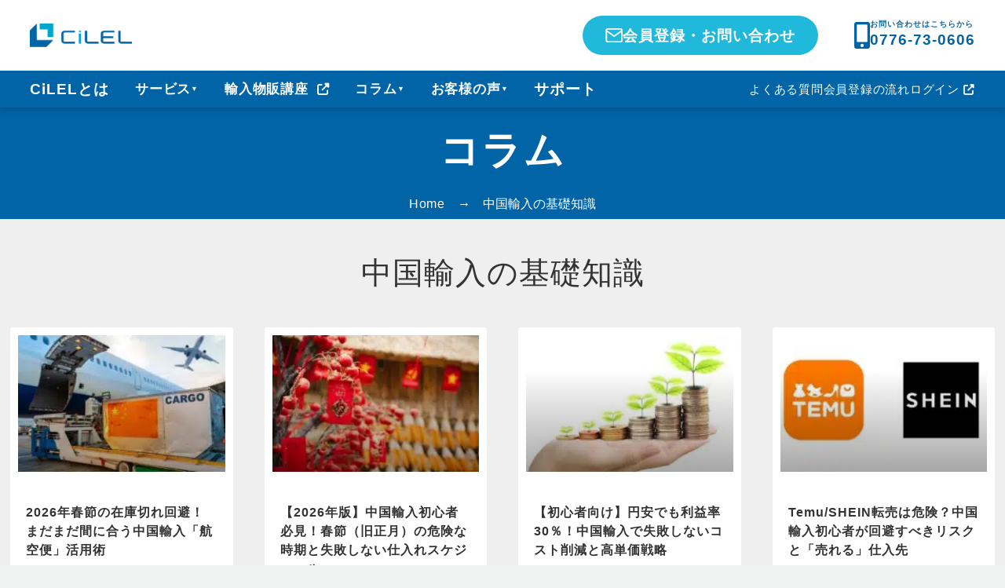

--- FILE ---
content_type: text/html; charset=UTF-8
request_url: https://cilel.jp/blog/
body_size: 26485
content:
<!DOCTYPE html>
<html lang="ja" xmlns:og="http://ogp.me/ns#" xmlns:fb="http://ogp.me/ns/fb#">
<head>
	<meta charset="UTF-8">
	<meta name="viewport" content="width=device-width, initial-scale=1.0, viewport-fit=cover" />		<style>.tgpli-background-inited { background-image: none !important; }img[data-tgpli-image-inited] { display:none !important;visibility:hidden !important; }</style>		<script type="text/javascript">
			window.tgpLazyItemsOptions = {
				visibilityOffset: 600,
				desktopEnable: false,
				mobileEnable: true			};
			window.tgpQueue = {
				nodes: [],
				add: function(id, data) {
					data = data || {};
					if (window.tgpLazyItems !== undefined) {
						if (this.nodes.length > 0) {
							window.tgpLazyItems.addNodes(this.flushNodes());
						}
						window.tgpLazyItems.addNode({
							node: document.getElementById(id),
							data: data
						});
					} else {
						this.nodes.push({
							node: document.getElementById(id),
							data: data
						});
					}
				},
				flushNodes: function() {
					return this.nodes.splice(0, this.nodes.length);
				}
			};
		</script>
		<script type="text/javascript" async src="https://cilel.jp/wp-content/themes/thegem-elementor/js/thegem-pagespeed-lazy-items.js"></script><meta name='robots' content='max-image-preview:large' />
<link rel='dns-prefetch' href='//fonts.googleapis.com' />
<link rel="alternate" type="application/rss+xml" title="仕入れから販売までプロがサポート！輸入販売サポートのCiLEL &raquo; フィード" href="https://cilel.jp/feed/" />
<link rel="alternate" type="application/rss+xml" title="仕入れから販売までプロがサポート！輸入販売サポートのCiLEL &raquo; コメントフィード" href="https://cilel.jp/comments/feed/" />
<link rel="alternate" type="application/rss+xml" title="仕入れから販売までプロがサポート！輸入販売サポートのCiLEL &raquo; 中国輸⼊の基礎知識 フィード" href="https://cilel.jp/blog/feed/" />

<!-- SEO SIMPLE PACK 3.2.1 -->
<title>中国輸⼊の基礎知識 | 仕入れから販売までプロがサポート！輸入販売サポートのCiLEL</title>
<meta name="robots" content="noindex">
<meta name="description" content="中国輸⼊の基礎知識の記事一覧ページです。">
<link rel="canonical" href="https://cilel.jp/blog/">
<meta property="og:locale" content="ja_JP">
<meta property="og:type" content="website">
<meta property="og:image" content="https://cilel.jp/wp-content/uploads/2025/10/og-cilel.png">
<meta property="og:title" content="中国輸⼊の基礎知識 | 仕入れから販売までプロがサポート！輸入販売サポートのCiLEL">
<meta property="og:description" content="中国輸⼊の基礎知識の記事一覧ページです。">
<meta property="og:url" content="https://cilel.jp/blog/">
<meta property="og:site_name" content="仕入れから販売までプロがサポート！輸入販売サポートのCiLEL">
<meta name="twitter:card" content="summary_large_image">
<!-- / SEO SIMPLE PACK -->

<link data-minify="1" rel='stylesheet' id='layerslider-css' href='https://cilel.jp/wp-content/cache/min/1/wp-content/plugins/LayerSlider/assets/static/layerslider/css/layerslider.css?ver=1739838758' type='text/css' media='all' />
<link data-minify="1" rel='stylesheet' id='thegem-preloader-css' href='https://cilel.jp/wp-content/cache/min/1/wp-content/themes/thegem-elementor/css/thegem-preloader.css?ver=1739838758' type='text/css' media='all' />
<style id='thegem-preloader-inline-css' type='text/css'>

		body:not(.compose-mode) .gem-icon-style-gradient span,
		body:not(.compose-mode) .gem-icon .gem-icon-half-1,
		body:not(.compose-mode) .gem-icon .gem-icon-half-2 {
			opacity: 0 !important;
			}
</style>
<link data-minify="1" rel='stylesheet' id='thegem-reset-css' href='https://cilel.jp/wp-content/cache/min/1/wp-content/themes/thegem-elementor/css/thegem-reset.css?ver=1739838758' type='text/css' media='all' />
<link data-minify="1" rel='stylesheet' id='thegem-grid-css' href='https://cilel.jp/wp-content/cache/min/1/wp-content/themes/thegem-elementor/css/thegem-grid.css?ver=1739838758' type='text/css' media='all' />
<link data-minify="1" rel='stylesheet' id='thegem-header-css' href='https://cilel.jp/wp-content/cache/min/1/wp-content/themes/thegem-elementor/css/thegem-header.css?ver=1739838935' type='text/css' media='all' />
<link data-minify="1" rel='stylesheet' id='thegem-style-css' href='https://cilel.jp/wp-content/cache/min/1/wp-content/themes/thegem-elementor/style.css?ver=1739838758' type='text/css' media='all' />
<link data-minify="1" rel='stylesheet' id='thegem-widgets-css' href='https://cilel.jp/wp-content/cache/min/1/wp-content/themes/thegem-elementor/css/thegem-widgets.css?ver=1739838759' type='text/css' media='all' />
<link data-minify="1" rel='stylesheet' id='thegem-new-css-css' href='https://cilel.jp/wp-content/cache/min/1/wp-content/themes/thegem-elementor/css/thegem-new-css.css?ver=1739838759' type='text/css' media='all' />
<link data-minify="1" rel='stylesheet' id='perevazka-css-css-css' href='https://cilel.jp/wp-content/cache/min/1/wp-content/themes/thegem-elementor/css/thegem-perevazka-css.css?ver=1739838759' type='text/css' media='all' />
<link rel='stylesheet' id='thegem-google-fonts-css' href='//fonts.googleapis.com/css?family=Montserrat%3A100%2C200%2C300%2C400%2C500%2C600%2C700%2C800%2C900%2C100italic%2C200italic%2C300italic%2C400italic%2C500italic%2C600italic%2C700italic%2C800italic%2C900italic%7CSource+Sans+Pro%3A200%2C200italic%2C300%2C300italic%2C400%2C400italic%2C600%2C600italic%2C700%2C700italic%2C900%2C900italic%7CNoto+Sans+JP%3A100%2C300%2C400%2C500%2C700%2C900&#038;subset=latin%2Ccyrillic%2Ccyrillic-ext%2Clatin-ext%2Cvietnamese%2Cgreek%2Cgreek-ext%2Cjapanese&#038;ver=6.4.3' type='text/css' media='all' />
<link data-minify="1" rel='stylesheet' id='thegem-custom-css' href='https://cilel.jp/wp-content/cache/min/1/wp-content/themes/thegem-elementor/css/custom-e535mKMV.css?ver=1739838759' type='text/css' media='all' />
<style id='thegem-custom-inline-css' type='text/css'>
body .breadcrumbs,body .breadcrumbs a,body .bc-devider:before {color: #fff;}body .breadcrumbs .current {	color: #00c9e3;	border-bottom: 3px solid #00c9e3;}body .page-title-block .breadcrumbs-container{	text-align: center;}.page-breadcrumbs ul li a,.page-breadcrumbs ul li:not(:last-child):after{	color: #99A9B5FF;}.page-breadcrumbs ul li{	color: #3C3950FF;}.page-breadcrumbs ul li a:hover{	color: #3C3950FF;}.block-content {padding-top: 135px;background-color: #ffffff;background-image: none;}.block-content:last-of-type {padding-bottom: 110px;}#top-area {	display: block;}body.woocommerce #main.page__top-shadow:before{	display: none;	content: '';	position: absolute;	top: 0;	left: 0;	width: 100%;	height: 5px;	box-shadow: 0px 5px 5px -5px rgba(0, 0, 0, 0.15) inset;	z-index: 1;}body.woocommerce #main.page__top-shadow.visible:before{	display: block;}@media (max-width: 991px) {#page-title {padding-top: 187px;padding-bottom: 187px;}.page-title-inner, body .breadcrumbs{padding-left: 0px;padding-right: 0px;}.page-title-excerpt {margin-top: 18px;}#page-title .page-title-title {margin-top: 0px;}.block-content {}.block-content:last-of-type {}#top-area {	display: none;}}@media (max-width: 767px) {#page-title {padding-top: 187px;padding-bottom: 187px;}.page-title-inner,body .breadcrumbs{padding-left: 0px;padding-right: 0px;}.page-title-excerpt {margin-top: 18px;}#page-title .page-title-title {margin-top: 0px;}.block-content {}.block-content:last-of-type {}#top-area {	display: none;}}
</style>
<link rel='stylesheet' id='jquery-fancybox-css' href='https://cilel.jp/wp-content/themes/thegem-elementor/js/fancyBox/jquery.fancybox.min.css?ver=5.8.2' type='text/css' media='all' />
<style id='wp-emoji-styles-inline-css' type='text/css'>

	img.wp-smiley, img.emoji {
		display: inline !important;
		border: none !important;
		box-shadow: none !important;
		height: 1em !important;
		width: 1em !important;
		margin: 0 0.07em !important;
		vertical-align: -0.1em !important;
		background: none !important;
		padding: 0 !important;
	}
</style>
<link rel='stylesheet' id='wp-block-library-css' href='https://cilel.jp/wp-includes/css/dist/block-library/style.min.css?ver=6.4.3' type='text/css' media='all' />
<style id='classic-theme-styles-inline-css' type='text/css'>
/*! This file is auto-generated */
.wp-block-button__link{color:#fff;background-color:#32373c;border-radius:9999px;box-shadow:none;text-decoration:none;padding:calc(.667em + 2px) calc(1.333em + 2px);font-size:1.125em}.wp-block-file__button{background:#32373c;color:#fff;text-decoration:none}
</style>
<style id='global-styles-inline-css' type='text/css'>
body{--wp--preset--color--black: #000000;--wp--preset--color--cyan-bluish-gray: #abb8c3;--wp--preset--color--white: #ffffff;--wp--preset--color--pale-pink: #f78da7;--wp--preset--color--vivid-red: #cf2e2e;--wp--preset--color--luminous-vivid-orange: #ff6900;--wp--preset--color--luminous-vivid-amber: #fcb900;--wp--preset--color--light-green-cyan: #7bdcb5;--wp--preset--color--vivid-green-cyan: #00d084;--wp--preset--color--pale-cyan-blue: #8ed1fc;--wp--preset--color--vivid-cyan-blue: #0693e3;--wp--preset--color--vivid-purple: #9b51e0;--wp--preset--gradient--vivid-cyan-blue-to-vivid-purple: linear-gradient(135deg,rgba(6,147,227,1) 0%,rgb(155,81,224) 100%);--wp--preset--gradient--light-green-cyan-to-vivid-green-cyan: linear-gradient(135deg,rgb(122,220,180) 0%,rgb(0,208,130) 100%);--wp--preset--gradient--luminous-vivid-amber-to-luminous-vivid-orange: linear-gradient(135deg,rgba(252,185,0,1) 0%,rgba(255,105,0,1) 100%);--wp--preset--gradient--luminous-vivid-orange-to-vivid-red: linear-gradient(135deg,rgba(255,105,0,1) 0%,rgb(207,46,46) 100%);--wp--preset--gradient--very-light-gray-to-cyan-bluish-gray: linear-gradient(135deg,rgb(238,238,238) 0%,rgb(169,184,195) 100%);--wp--preset--gradient--cool-to-warm-spectrum: linear-gradient(135deg,rgb(74,234,220) 0%,rgb(151,120,209) 20%,rgb(207,42,186) 40%,rgb(238,44,130) 60%,rgb(251,105,98) 80%,rgb(254,248,76) 100%);--wp--preset--gradient--blush-light-purple: linear-gradient(135deg,rgb(255,206,236) 0%,rgb(152,150,240) 100%);--wp--preset--gradient--blush-bordeaux: linear-gradient(135deg,rgb(254,205,165) 0%,rgb(254,45,45) 50%,rgb(107,0,62) 100%);--wp--preset--gradient--luminous-dusk: linear-gradient(135deg,rgb(255,203,112) 0%,rgb(199,81,192) 50%,rgb(65,88,208) 100%);--wp--preset--gradient--pale-ocean: linear-gradient(135deg,rgb(255,245,203) 0%,rgb(182,227,212) 50%,rgb(51,167,181) 100%);--wp--preset--gradient--electric-grass: linear-gradient(135deg,rgb(202,248,128) 0%,rgb(113,206,126) 100%);--wp--preset--gradient--midnight: linear-gradient(135deg,rgb(2,3,129) 0%,rgb(40,116,252) 100%);--wp--preset--font-size--small: 13px;--wp--preset--font-size--medium: 20px;--wp--preset--font-size--large: 36px;--wp--preset--font-size--x-large: 42px;--wp--preset--spacing--20: 0.44rem;--wp--preset--spacing--30: 0.67rem;--wp--preset--spacing--40: 1rem;--wp--preset--spacing--50: 1.5rem;--wp--preset--spacing--60: 2.25rem;--wp--preset--spacing--70: 3.38rem;--wp--preset--spacing--80: 5.06rem;--wp--preset--shadow--natural: 6px 6px 9px rgba(0, 0, 0, 0.2);--wp--preset--shadow--deep: 12px 12px 50px rgba(0, 0, 0, 0.4);--wp--preset--shadow--sharp: 6px 6px 0px rgba(0, 0, 0, 0.2);--wp--preset--shadow--outlined: 6px 6px 0px -3px rgba(255, 255, 255, 1), 6px 6px rgba(0, 0, 0, 1);--wp--preset--shadow--crisp: 6px 6px 0px rgba(0, 0, 0, 1);}:where(.is-layout-flex){gap: 0.5em;}:where(.is-layout-grid){gap: 0.5em;}body .is-layout-flow > .alignleft{float: left;margin-inline-start: 0;margin-inline-end: 2em;}body .is-layout-flow > .alignright{float: right;margin-inline-start: 2em;margin-inline-end: 0;}body .is-layout-flow > .aligncenter{margin-left: auto !important;margin-right: auto !important;}body .is-layout-constrained > .alignleft{float: left;margin-inline-start: 0;margin-inline-end: 2em;}body .is-layout-constrained > .alignright{float: right;margin-inline-start: 2em;margin-inline-end: 0;}body .is-layout-constrained > .aligncenter{margin-left: auto !important;margin-right: auto !important;}body .is-layout-constrained > :where(:not(.alignleft):not(.alignright):not(.alignfull)){max-width: var(--wp--style--global--content-size);margin-left: auto !important;margin-right: auto !important;}body .is-layout-constrained > .alignwide{max-width: var(--wp--style--global--wide-size);}body .is-layout-flex{display: flex;}body .is-layout-flex{flex-wrap: wrap;align-items: center;}body .is-layout-flex > *{margin: 0;}body .is-layout-grid{display: grid;}body .is-layout-grid > *{margin: 0;}:where(.wp-block-columns.is-layout-flex){gap: 2em;}:where(.wp-block-columns.is-layout-grid){gap: 2em;}:where(.wp-block-post-template.is-layout-flex){gap: 1.25em;}:where(.wp-block-post-template.is-layout-grid){gap: 1.25em;}.has-black-color{color: var(--wp--preset--color--black) !important;}.has-cyan-bluish-gray-color{color: var(--wp--preset--color--cyan-bluish-gray) !important;}.has-white-color{color: var(--wp--preset--color--white) !important;}.has-pale-pink-color{color: var(--wp--preset--color--pale-pink) !important;}.has-vivid-red-color{color: var(--wp--preset--color--vivid-red) !important;}.has-luminous-vivid-orange-color{color: var(--wp--preset--color--luminous-vivid-orange) !important;}.has-luminous-vivid-amber-color{color: var(--wp--preset--color--luminous-vivid-amber) !important;}.has-light-green-cyan-color{color: var(--wp--preset--color--light-green-cyan) !important;}.has-vivid-green-cyan-color{color: var(--wp--preset--color--vivid-green-cyan) !important;}.has-pale-cyan-blue-color{color: var(--wp--preset--color--pale-cyan-blue) !important;}.has-vivid-cyan-blue-color{color: var(--wp--preset--color--vivid-cyan-blue) !important;}.has-vivid-purple-color{color: var(--wp--preset--color--vivid-purple) !important;}.has-black-background-color{background-color: var(--wp--preset--color--black) !important;}.has-cyan-bluish-gray-background-color{background-color: var(--wp--preset--color--cyan-bluish-gray) !important;}.has-white-background-color{background-color: var(--wp--preset--color--white) !important;}.has-pale-pink-background-color{background-color: var(--wp--preset--color--pale-pink) !important;}.has-vivid-red-background-color{background-color: var(--wp--preset--color--vivid-red) !important;}.has-luminous-vivid-orange-background-color{background-color: var(--wp--preset--color--luminous-vivid-orange) !important;}.has-luminous-vivid-amber-background-color{background-color: var(--wp--preset--color--luminous-vivid-amber) !important;}.has-light-green-cyan-background-color{background-color: var(--wp--preset--color--light-green-cyan) !important;}.has-vivid-green-cyan-background-color{background-color: var(--wp--preset--color--vivid-green-cyan) !important;}.has-pale-cyan-blue-background-color{background-color: var(--wp--preset--color--pale-cyan-blue) !important;}.has-vivid-cyan-blue-background-color{background-color: var(--wp--preset--color--vivid-cyan-blue) !important;}.has-vivid-purple-background-color{background-color: var(--wp--preset--color--vivid-purple) !important;}.has-black-border-color{border-color: var(--wp--preset--color--black) !important;}.has-cyan-bluish-gray-border-color{border-color: var(--wp--preset--color--cyan-bluish-gray) !important;}.has-white-border-color{border-color: var(--wp--preset--color--white) !important;}.has-pale-pink-border-color{border-color: var(--wp--preset--color--pale-pink) !important;}.has-vivid-red-border-color{border-color: var(--wp--preset--color--vivid-red) !important;}.has-luminous-vivid-orange-border-color{border-color: var(--wp--preset--color--luminous-vivid-orange) !important;}.has-luminous-vivid-amber-border-color{border-color: var(--wp--preset--color--luminous-vivid-amber) !important;}.has-light-green-cyan-border-color{border-color: var(--wp--preset--color--light-green-cyan) !important;}.has-vivid-green-cyan-border-color{border-color: var(--wp--preset--color--vivid-green-cyan) !important;}.has-pale-cyan-blue-border-color{border-color: var(--wp--preset--color--pale-cyan-blue) !important;}.has-vivid-cyan-blue-border-color{border-color: var(--wp--preset--color--vivid-cyan-blue) !important;}.has-vivid-purple-border-color{border-color: var(--wp--preset--color--vivid-purple) !important;}.has-vivid-cyan-blue-to-vivid-purple-gradient-background{background: var(--wp--preset--gradient--vivid-cyan-blue-to-vivid-purple) !important;}.has-light-green-cyan-to-vivid-green-cyan-gradient-background{background: var(--wp--preset--gradient--light-green-cyan-to-vivid-green-cyan) !important;}.has-luminous-vivid-amber-to-luminous-vivid-orange-gradient-background{background: var(--wp--preset--gradient--luminous-vivid-amber-to-luminous-vivid-orange) !important;}.has-luminous-vivid-orange-to-vivid-red-gradient-background{background: var(--wp--preset--gradient--luminous-vivid-orange-to-vivid-red) !important;}.has-very-light-gray-to-cyan-bluish-gray-gradient-background{background: var(--wp--preset--gradient--very-light-gray-to-cyan-bluish-gray) !important;}.has-cool-to-warm-spectrum-gradient-background{background: var(--wp--preset--gradient--cool-to-warm-spectrum) !important;}.has-blush-light-purple-gradient-background{background: var(--wp--preset--gradient--blush-light-purple) !important;}.has-blush-bordeaux-gradient-background{background: var(--wp--preset--gradient--blush-bordeaux) !important;}.has-luminous-dusk-gradient-background{background: var(--wp--preset--gradient--luminous-dusk) !important;}.has-pale-ocean-gradient-background{background: var(--wp--preset--gradient--pale-ocean) !important;}.has-electric-grass-gradient-background{background: var(--wp--preset--gradient--electric-grass) !important;}.has-midnight-gradient-background{background: var(--wp--preset--gradient--midnight) !important;}.has-small-font-size{font-size: var(--wp--preset--font-size--small) !important;}.has-medium-font-size{font-size: var(--wp--preset--font-size--medium) !important;}.has-large-font-size{font-size: var(--wp--preset--font-size--large) !important;}.has-x-large-font-size{font-size: var(--wp--preset--font-size--x-large) !important;}
.wp-block-navigation a:where(:not(.wp-element-button)){color: inherit;}
:where(.wp-block-post-template.is-layout-flex){gap: 1.25em;}:where(.wp-block-post-template.is-layout-grid){gap: 1.25em;}
:where(.wp-block-columns.is-layout-flex){gap: 2em;}:where(.wp-block-columns.is-layout-grid){gap: 2em;}
.wp-block-pullquote{font-size: 1.5em;line-height: 1.6;}
</style>
<link data-minify="1" rel='stylesheet' id='contact-form-7-css' href='https://cilel.jp/wp-content/cache/min/1/wp-content/plugins/contact-form-7/includes/css/styles.css?ver=1739838759' type='text/css' media='all' />
<style id='contact-form-7-inline-css' type='text/css'>
.wpcf7 .wpcf7-recaptcha iframe {margin-bottom: 0;}.wpcf7 .wpcf7-recaptcha[data-align="center"] > div {margin: 0 auto;}.wpcf7 .wpcf7-recaptcha[data-align="right"] > div {margin: 0 0 0 auto;}
</style>
<link data-minify="1" rel='stylesheet' id='cf7msm_styles-css' href='https://cilel.jp/wp-content/cache/min/1/wp-content/plugins/contact-form-7-multi-step-module/resources/cf7msm.css?ver=1739838759' type='text/css' media='all' />
<link data-minify="1" rel='stylesheet' id='widgetopts-styles-css' href='https://cilel.jp/wp-content/cache/min/1/wp-content/plugins/extended-widget-options/assets/css/widget-options.css?ver=1739838759' type='text/css' media='all' />
<link rel='stylesheet' id='css-animate-css' href='https://cilel.jp/wp-content/plugins/extended-widget-options/assets/css/animate.min.css' type='text/css' media='all' />
<link rel='stylesheet' id='ez-toc-css' href='https://cilel.jp/wp-content/plugins/easy-table-of-contents/assets/css/screen.min.css?ver=2.0.71' type='text/css' media='all' />
<style id='ez-toc-inline-css' type='text/css'>
div#ez-toc-container .ez-toc-title {font-size: 120%;}div#ez-toc-container .ez-toc-title {font-weight: 400;}div#ez-toc-container ul li {font-size: 95%;}div#ez-toc-container ul li {font-weight: 500;}div#ez-toc-container nav ul ul li {font-size: 90%;}
.ez-toc-container-direction {direction: ltr;}.ez-toc-counter ul{counter-reset: item ;}.ez-toc-counter nav ul li a::before {content: counters(item, '.', decimal) '. ';display: inline-block;counter-increment: item;flex-grow: 0;flex-shrink: 0;margin-right: .2em; float: left; }.ez-toc-widget-direction {direction: ltr;}.ez-toc-widget-container ul{counter-reset: item ;}.ez-toc-widget-container nav ul li a::before {content: counters(item, '.', decimal) '. ';display: inline-block;counter-increment: item;flex-grow: 0;flex-shrink: 0;margin-right: .2em; float: left; }
</style>
<link data-minify="1" rel='stylesheet' id='vk-font-awesome-css' href='https://cilel.jp/wp-content/cache/min/1/wp-content/plugins/vk-post-author-display/vendor/vektor-inc/font-awesome-versions/src/versions/6/css/all.min.css?ver=1739838759' type='text/css' media='all' />
<link data-minify="1" rel='stylesheet' id='elementor-icons-css' href='https://cilel.jp/wp-content/cache/min/1/wp-content/plugins/elementor/assets/lib/eicons/css/elementor-icons.min.css?ver=1739838759' type='text/css' media='all' />
<link rel='stylesheet' id='elementor-frontend-css' href='https://cilel.jp/wp-content/plugins/elementor/assets/css/frontend-lite.min.css?ver=3.19.2' type='text/css' media='all' />
<link rel='stylesheet' id='swiper-css' href='https://cilel.jp/wp-content/plugins/elementor/assets/lib/swiper/css/swiper.min.css?ver=5.3.6' type='text/css' media='all' />
<link rel='stylesheet' id='elementor-post-9-css' href='https://cilel.jp/wp-content/uploads/elementor/css/post-9.css?ver=1738006599' type='text/css' media='all' />
<link rel='stylesheet' id='elementor-pro-css' href='https://cilel.jp/wp-content/plugins/elementor-pro/assets/css/frontend-lite.min.css?ver=3.19.3' type='text/css' media='all' />
<link rel='stylesheet' id='elementor-post-39808-css' href='https://cilel.jp/wp-content/uploads/elementor/css/post-39808.css?ver=1751846838' type='text/css' media='all' />
<link rel='stylesheet' id='elementor-post-39832-css' href='https://cilel.jp/wp-content/uploads/elementor/css/post-39832.css?ver=1751847102' type='text/css' media='all' />
<link rel='stylesheet' id='elementor-post-45555-css' href='https://cilel.jp/wp-content/uploads/elementor/css/post-45555.css?ver=1738007194' type='text/css' media='all' />
<link rel='stylesheet' id='eael-general-css' href='https://cilel.jp/wp-content/plugins/essential-addons-for-elementor-lite/assets/front-end/css/view/general.min.css?ver=5.9.10' type='text/css' media='all' />
<script type="text/javascript">function fullHeightRow() {
			var fullHeight,
				offsetTop,
				element = document.getElementsByClassName('vc_row-o-full-height')[0];
			if (element) {
				fullHeight = window.innerHeight;
				offsetTop = window.pageYOffset + element.getBoundingClientRect().top;
				if (offsetTop < fullHeight) {
					fullHeight = 100 - offsetTop / (fullHeight / 100);
					element.style.minHeight = fullHeight + 'vh'
				}
			}
		}
		fullHeightRow();</script>
<script type="text/javascript">

   window.addEventListener('load', (event) => {
            var window_w = window.innerWidth;
            if (window_w < 767) {
                $('.sp_nav1, .sp_nav2, .sp_nav3, .sp_nav4').css({
                    'visibility': 'hidden',
                    'opacity': 0,
                    'height': 0
                });
            }
        });


        $('.btn-trigger').on('click', function() {
            $(this).toggleClass('active');
            if ($(this).hasClass('active')) {
                $('.header_nav').css({
                    'visibility': 'visible',
                    'opacity': 1
                });
                $('html').css({
                    'overflow': 'hidden'
                });
                $('.header_nav').css({
                    'overflow': 'scroll'
                });
            } else {
                $('.header_nav').css({
                    'visibility': 'hidden',
                    'opacity': 0,
                    'height': '75vh'
                });
                $('html').css({
                    'overflow': 'scroll'
                });
                $('.sp_gnavi1 ,.sp_gnavi2 ,.sp_gnavi3 ,.sp_gnavi4').removeClass('active');
                $('.sp_nav1, .sp_nav2, .sp_nav3, .sp_nav4').css({
                    'visibility': 'hidden',
                    'opacity': 0,
                    'height': 0
                });
            }
            return false;
        });

        $('.sp_gnavi1').on('click', function() {
            $(this).toggleClass('active');
            $('.sp_gnavi2 ,.sp_gnavi3 ,.sp_gnavi4').removeClass('active');

            if ($(this).hasClass('active')) {
                $('.header_nav').css({
                    'overflow': 'auto',
                    'height': '90vh'

                });
                $('.sp_nav1').css({
                    'visibility': 'visible',
                    'opacity': 1,
                    'height': '180px'
                });
                //
                $('.sp_nav1_list').css({
                    'height': '60px'
                });
                //
                $('.sp_nav2, .sp_nav3, .sp_nav4').css({
                    'visibility': 'hidden',
                    'opacity': 0,
                    'height': 0
                });
            } else {
                $('.header_nav').css({
                    'height': '75vh'
                });
                $('.sp_nav1, .sp_nav2, .sp_nav3, .sp_nav4').css({
                    'visibility': 'hidden',
                    'opacity': 0,
                    'height': 0
                });

                //
                $('.sp_nav1_list').css({
                    'height': '0px'
                });
                //
            }
            return false;
        });
        $('.sp_gnavi2').on('click', function() {
            $(this).toggleClass('active');
            $('.sp_gnavi1 ,.sp_gnavi3 ,.sp_gnavi4').removeClass('active');

            if ($(this).hasClass('active')) {
                $('.header_nav').css({
                    'overflow': 'auto',
                    'height': '92vh'
                });
                $('.sp_nav2').css({
                    'visibility': 'visible',
                    'opacity': 1,
                    'height': '120px'
                });

                //
                $('.sp_nav2_list').css({
                    'height': '60px'
                });
                //
                $('.sp_nav1, .sp_nav3, .sp_nav4').css({
                    'visibility': 'hidden',
                    'opacity': 0,
                    'height': 0
                });
            } else {
                $('.header_nav').css({
                    'height': '75vh'
                });
                $('.sp_nav1, .sp_nav2, .sp_nav3, .sp_nav4').css({
                    'visibility': 'hidden',
                    'opacity': 0,
                    'height': 0
                });
                //
                $('.sp_nav2_list').css({
                    'height': '0px'
                });
                //
            }
            return false;
        });
        $('.sp_gnavi3').on('click', function() {
            $(this).toggleClass('active');
            $('.sp_gnavi2 ,.sp_gnavi1 ,.sp_gnavi4').removeClass('active');

            if ($(this).hasClass('active')) {
                $('.header_nav').css({
                    'overflow': 'auto',
                    'height': '92vh'
                });
                $('.sp_nav3').css({
                    'visibility': 'visible',
                    'opacity': 1,
                    'height': '120px'
                });
                //
                $('.sp_nav3_list').css({
                    'height': '60px'
                });
                //
                $('.sp_nav1, .sp_nav2, .sp_nav4').css({
                    'visibility': 'hidden',
                    'opacity': 0,
                    'height': 0
                });
            } else {
                $('.header_nav').css({
                    'height': '75vh'
                });
                $('.sp_nav1, .sp_nav2, .sp_nav3, .sp_nav4').css({
                    'visibility': 'hidden',
                    'opacity': 0,
                    'height': 0
                });
                //
                $('.sp_nav3_list').css({
                    'height': '0px'
                });
                //
            }
            return false;
        });
        $('.sp_gnavi4').on('click', function() {
            $(this).toggleClass('active');
            if ($(this).hasClass('active')) {
                $('.sp_nav4').css({
                    'visibility': 'visible',
                    'opacity': 1,
                    'height': '120px'
                });
                $('.sp_nav1').css({
                    'height': '300px'
                });
                //
                $('.sp_nav4_list').css({
                    'height': '60px'
                });
                //
            } else {
                $('.sp_nav4').css({
                    'visibility': 'hidden',
                    'opacity': 0,
                    'height': 0
                });
                $('.sp_nav1').css({
                    'height': '180px'
                });
                //
                $('.sp_nav4_list').css({
                    'height': '0px'
                });
                //
            }
            return false;
        });

        $(function() {
            var height = $("#sourceheader").height();
            $("body").css("margin-top", height - 1);
        });

  
 $("gem-button gem-button-size-tiny gem-button-style-flat gem-button-text-weight-normal gem-button-no-uppercase").css('border-radius', '');
});

    
</script>
<!--[if lt IE 9]>
<script type="text/javascript" src="https://cilel.jp/wp-content/themes/thegem-elementor/js/html5.js?ver=5.8.2" id="html5-js"></script>
<![endif]-->
<script type="text/javascript" src="https://cilel.jp/wp-includes/js/jquery/jquery.min.js?ver=3.7.1" id="jquery-core-js"></script>
<script type="text/javascript" src="https://cilel.jp/wp-includes/js/jquery/jquery-migrate.min.js?ver=3.4.1" id="jquery-migrate-js"></script>
<meta name="generator" content="Powered by LayerSlider 7.9.7 - Build Heros, Sliders, and Popups. Create Animations and Beautiful, Rich Web Content as Easy as Never Before on WordPress." />
<!-- LayerSlider updates and docs at: https://layerslider.com -->
<link rel="https://api.w.org/" href="https://cilel.jp/wp-json/" /><link rel="EditURI" type="application/rsd+xml" title="RSD" href="https://cilel.jp/xmlrpc.php?rsd" />
<meta name="generator" content="WordPress 6.4.3" />
<meta name="generator" content="Elementor 3.19.2; features: e_optimized_assets_loading, e_optimized_css_loading, block_editor_assets_optimize; settings: css_print_method-external, google_font-enabled, font_display-auto">
<!-- Google Tag Manager -->
<script>(function(w,d,s,l,i){w[l]=w[l]||[];w[l].push({'gtm.start':
new Date().getTime(),event:'gtm.js'});var f=d.getElementsByTagName(s)[0],
j=d.createElement(s),dl=l!='dataLayer'?'&l='+l:'';j.async=true;j.src=
'https://www.googletagmanager.com/gtm.js?id='+i+dl;f.parentNode.insertBefore(j,f);
})(window,document,'script','dataLayer','GTM-MJ4NJLT');</script>
<!-- End Google Tag Manager -->
<link rel="icon" href="https://cilel.jp/wp-content/uploads/2022/03/favicon.ico" sizes="32x32" />
<link rel="icon" href="https://cilel.jp/wp-content/uploads/2022/03/favicon.ico" sizes="192x192" />
<link rel="apple-touch-icon" href="https://cilel.jp/wp-content/uploads/2022/03/favicon.ico" />
<meta name="msapplication-TileImage" content="https://cilel.jp/wp-content/uploads/2022/03/favicon.ico" />
		<style type="text/css" id="wp-custom-css">
			/* .header_top img,
.flaoting_sp a img{
	width: revert-layer !important;
	left: 0 !important;
}

@media screen and (max-width:768px){
	.header_top img{
max-width:120px!important;}
}

img.entered{
	width:revert-layer!important;
	left:auto;
}
img.attachment-full.size-full.entered{
		width:revert!important;
	left:auto!important;
} */

/*   body {
  font-family: "Helvetica Neue",
    Arial,
    "Hiragino Kaku Gothic ProN",
    "Hiragino Sans",
    Meiryo,
    sans-serif　!important;
		line-height: 1.75;
		letter-spacing: 0.7px;
}
 */


/* H1,h2,h3,h4,h5,h6,p,a,span,li,.wpcf7-form-control {
	font-family: "Helvetica Neue",
    Arial,
    "Hiragino Kaku Gothic ProN",
    "Hiragino Sans",
    Meiryo,
    sans-serif !important;

}
h1,h2{
	font-weight: 600 !important;
}  */

.tgh-icon.chevron-right:before {
    font-size: xx-large;
}

.gnav li a {
    letter-spacing: 0.03em;
}

.top-btn a {
    font-size: 2.5em !important;
  
}
.footer-navi li a {
 
    letter-spacing: 0;
}
.breadcrumbs{
    text-align: center;
}
.breadcrumbs >span{
    display:inline-block;
}

/* #tgpli-63e04dbeeabb6 {
    width: 86% !important;
}
img#tgpli-63e057f9358a2 {
    width: 60% !important;
	 */



/********* 0228追加 ***********/
.top-title {
  text-align: center;
  font-size: 30px !important;
  line-height: 1.5 !important;
  margin-bottom: 5vh;
  letter-spacing: 0.2em;
  opacity: 0;
  transform: translateY(100px);
  transition: 1.5s ease-out;
}

.top-text {
  text-align: center;
  letter-spacing: 0.2em;
  line-height: 2;
  font-size: 18px !important;
  padding: 0 0.5em;
  opacity: 0;
  transform: translateY(100px);
  transition: 1.5s ease-out;
}

.show {
  opacity: 1;
  transform: translateY(0);
}

@media screen and (min-width: 500px) {
    .top-title {
  font-size: 32px !important;
}

}

@media screen and (min-width: 767px) {
  .top-contents {
    margin-bottom: 15vh;
  }

  .top-title {
    /*font-size: 2vw;*/
    margin-bottom: 2vh;
  }

  .top-text {
    /*font-size: 1.5vw;*/
    font-size: 20px !important;
    line-height: 1.7;
    text-align: center;
  }
}


.section-title{
	font-size:23px !important;
}
@media screen and (min-width: 500px){
.section-title {
    font-size: 32px !important;
}
}

@media screen and (min-width: 767px){
.section-title {
    font-size: 28px !important;
}
}

.number-tel {
	color: #000 !important;
	font-weight: bold;
	font-size: 1.7em;
	display: block;
}
 .letter-space,.title-h2.elementor-heading-title.elementor-size-default,h4,h3,.span.gem-inner-wrapper-btn,.title-h3.light.elementor-heading-title.elementor-size-default,h2.gem-textbox-title.title-h2.bold,h2.gem-textbox-title.title-h2.bold,p.styled-subtitle,.elementor-widget-wrap,span.gem-text-buttonspan.gem-text-button,h2.elementor-heading-title.elementor-size-default,.title-h1.light.elementor-heading-title.elementor-size-default{
    font-family: "YuGothic", "Yu Gothic Medium", "Yu Gothic", “Helvetica Neue”, Arial, “Hiragino Kaku Gothic ProN”, “Hiragino Sans”, Meiryo, sans-serif !important;
}


/* 2024-02 */
.pc-floating-bunner{
    display: none !important;
}
		</style>
		
</head>
<body class="archive post-type-archive post-type-archive-blog wp-custom-logo fa_v6_css elementor-default elementor-template-full-width elementor-kit-9 elementor-page-45555">
	<script type="text/javascript">
		var gemSettings = {"isTouch":"","forcedLasyDisabled":"","tabletPortrait":"1","tabletLandscape":"","topAreaMobileDisable":"","parallaxDisabled":"","fillTopArea":"","themePath":"https:\/\/cilel.jp\/wp-content\/themes\/thegem-elementor","rootUrl":"https:\/\/cilel.jp","mobileEffectsEnabled":"","isRTL":""};
		(function() {
    function isTouchDevice() {
        return (('ontouchstart' in window) ||
            (navigator.MaxTouchPoints > 0) ||
            (navigator.msMaxTouchPoints > 0));
    }

    window.gemSettings.isTouch = isTouchDevice();

    function userAgentDetection() {
        var ua = navigator.userAgent.toLowerCase(),
        platform = navigator.platform.toLowerCase(),
        UA = ua.match(/(opera|ie|firefox|chrome|version)[\s\/:]([\w\d\.]+)?.*?(safari|version[\s\/:]([\w\d\.]+)|$)/) || [null, 'unknown', 0],
        mode = UA[1] == 'ie' && document.documentMode;

        window.gemBrowser = {
            name: (UA[1] == 'version') ? UA[3] : UA[1],
            version: UA[2],
            platform: {
                name: ua.match(/ip(?:ad|od|hone)/) ? 'ios' : (ua.match(/(?:webos|android)/) || platform.match(/mac|win|linux/) || ['other'])[0]
                }
        };
            }

    window.updateGemClientSize = function() {
        if (window.gemOptions == null || window.gemOptions == undefined) {
            window.gemOptions = {
                first: false,
                clientWidth: 0,
                clientHeight: 0,
                innerWidth: -1
            };
        }

        window.gemOptions.clientWidth = window.innerWidth || document.documentElement.clientWidth;
        if (document.body != null && !window.gemOptions.clientWidth) {
            window.gemOptions.clientWidth = document.body.clientWidth;
        }

        window.gemOptions.clientHeight = window.innerHeight || document.documentElement.clientHeight;
        if (document.body != null && !window.gemOptions.clientHeight) {
            window.gemOptions.clientHeight = document.body.clientHeight;
        }
    };

    window.updateGemInnerSize = function(width) {
        window.gemOptions.innerWidth = width != undefined ? width : (document.body != null ? document.body.clientWidth : 0);
    };

    userAgentDetection();
    window.updateGemClientSize(true);

    window.gemSettings.lasyDisabled = window.gemSettings.forcedLasyDisabled || (!window.gemSettings.mobileEffectsEnabled && (window.gemSettings.isTouch || window.gemOptions.clientWidth <= 800));
})();
		(function() {
    if (window.gemBrowser.name == 'safari') {
        try {
            var safariVersion = parseInt(window.gemBrowser.version);
        } catch(e) {
            var safariVersion = 0;
        }
        if (safariVersion >= 9) {
            window.gemSettings.parallaxDisabled = true;
            window.gemSettings.fillTopArea = true;
        }
    }
})();
		(function() {
    var fullwithData = {
        page: null,
        pageWidth: 0,
        pageOffset: {},
        fixVcRow: true,
        pagePaddingLeft: 0
    };

    function updateFullwidthData() {
        fullwithData.pageOffset = fullwithData.page.getBoundingClientRect();
        fullwithData.pageWidth = parseFloat(fullwithData.pageOffset.width);
        fullwithData.pagePaddingLeft = 0;

        if (fullwithData.page.className.indexOf('vertical-header') != -1) {
            fullwithData.pagePaddingLeft = 45;
            if (fullwithData.pageWidth >= 1600) {
                fullwithData.pagePaddingLeft = 360;
            }
            if (fullwithData.pageWidth < 980) {
                fullwithData.pagePaddingLeft = 0;
            }
        }
    }

    function gem_fix_fullwidth_position(element) {
        if (element == null) {
            return false;
        }

        if (fullwithData.page == null) {
            fullwithData.page = document.getElementById('page');
            updateFullwidthData();
        }

        /*if (fullwithData.pageWidth < 1170) {
            return false;
        }*/

        if (!fullwithData.fixVcRow) {
            return false;
        }

        if (element.previousElementSibling != null && element.previousElementSibling != undefined && element.previousElementSibling.className.indexOf('fullwidth-block') == -1) {
            var elementParentViewportOffset = element.previousElementSibling.getBoundingClientRect();
        } else {
            var elementParentViewportOffset = element.parentNode.getBoundingClientRect();
        }

        /*if (elementParentViewportOffset.top > window.gemOptions.clientHeight) {
            fullwithData.fixVcRow = false;
            return false;
        }*/

        if (element.className.indexOf('vc_row') != -1) {
            var elementMarginLeft = -21;
            var elementMarginRight = -21;
        } else {
            var elementMarginLeft = 0;
            var elementMarginRight = 0;
        }

        var offset = parseInt(fullwithData.pageOffset.left + 0.5) - parseInt((elementParentViewportOffset.left < 0 ? 0 : elementParentViewportOffset.left) + 0.5) - elementMarginLeft + fullwithData.pagePaddingLeft;
        var offsetKey = window.gemSettings.isRTL ? 'right' : 'left';

        element.style.position = 'relative';
        element.style[offsetKey] = offset + 'px';
        element.style.width = fullwithData.pageWidth - fullwithData.pagePaddingLeft + 'px';

        if (element.className.indexOf('vc_row') == -1) {
            element.setAttribute('data-fullwidth-updated', 1);
        }

        if (element.className.indexOf('vc_row') != -1 && !element.hasAttribute('data-vc-stretch-content')) {
            var el_full = element.parentNode.querySelector('.vc_row-full-width-before');
            var padding = -1 * offset;
            0 > padding && (padding = 0);
            var paddingRight = fullwithData.pageWidth - padding - el_full.offsetWidth + elementMarginLeft + elementMarginRight;
            0 > paddingRight && (paddingRight = 0);
            element.style.paddingLeft = padding + 'px';
            element.style.paddingRight = paddingRight + 'px';
        }
    }

    window.gem_fix_fullwidth_position = gem_fix_fullwidth_position;

    document.addEventListener('DOMContentLoaded', function() {
        var classes = [];

        if (window.gemSettings.isTouch) {
            document.body.classList.add('thegem-touch');
        }

        if (window.gemSettings.lasyDisabled && !window.gemSettings.forcedLasyDisabled) {
            document.body.classList.add('thegem-effects-disabled');
        }
    });

    if (window.gemSettings.parallaxDisabled) {
        var head  = document.getElementsByTagName('head')[0],
            link  = document.createElement('style');
        link.rel  = 'stylesheet';
        link.type = 'text/css';
        link.innerHTML = ".fullwidth-block.fullwidth-block-parallax-fixed .fullwidth-block-background { background-attachment: scroll !important; }";
        head.appendChild(link);
    }
})();

(function() {
    setTimeout(function() {
        var preloader = document.getElementById('page-preloader');
        if (preloader != null && preloader != undefined) {
            preloader.className += ' preloader-loaded';
        }
    }, window.pagePreloaderHideTime || 1000);
})();
	</script>
	
	
	<div id="page" class="layout-fullwidth header-style-3">

				<div data-elementor-type="header" data-elementor-id="39808" class="elementor elementor-39808 elementor-location-header" data-elementor-post-type="elementor_library">
					<section class="elementor-section elementor-top-section elementor-element elementor-element-46bf626 elementor-section-full_width elementor-section-height-default elementor-section-height-default" data-id="46bf626" data-element_type="section">
						<div class="elementor-container elementor-column-gap-no"><div class="elementor-row">
					<div class="elementor-column elementor-col-100 elementor-top-column elementor-element elementor-element-98f2d09" data-id="98f2d09" data-element_type="column">
			<div class="elementor-widget-wrap elementor-element-populated">
						<div class="elementor-element elementor-element-3c6a17d flex-horizontal-align-default flex-horizontal-align-tablet-default flex-horizontal-align-mobile-default flex-vertical-align-default flex-vertical-align-tablet-default flex-vertical-align-mobile-default elementor-widget elementor-widget-html" data-id="3c6a17d" data-element_type="widget" data-widget_type="html.default">
				<div class="elementor-widget-container">
			    <div class="to-top-button">
      <a href="#top">
        <img data-tgpli-src="https://cilel.jp/wp-content/uploads/2023/01/arrow-up.svg" alt="" data-tgpli-inited data-tgpli-image-inited id="tgpli-6970aae10fd99"  /><script>window.tgpQueue.add('tgpli-6970aae10fd99')</script><noscript><img src="https://cilel.jp/wp-content/uploads/2023/01/arrow-up.svg" alt="" /></noscript>
      </a>
    </div>
    <div class="floating-bunner-container">
      <div class="pc-floating-bunner">
        <a href="https://cilel.jp/contact2/"><picture>
<img data-tgpli-src="https://cilel.jp/wp-content/uploads/2024/02/floating-banner2024-0207.png" alt="お問い合わせはこちらから" data-tgpli-inited data-tgpli-image-inited id="tgpli-6970aae10fdb7" /><script>window.tgpQueue.add('tgpli-6970aae10fdb7', { sources: '<source type="image/webp" srcset="https://cilel.jp/wp-content/uploads/2024/02/floating-banner2024-0207.png.webp"/> ' })</script><noscript><source type="image/webp" srcset="https://cilel.jp/wp-content/uploads/2024/02/floating-banner2024-0207.png.webp"/>
<img src="https://cilel.jp/wp-content/uploads/2024/02/floating-banner2024-0207.png" alt="お問い合わせはこちらから"/></noscript>
</picture>
</a>
      </div>
      <div class="sp sp-floating-bunner">
        <div class="to-form">
          <a href="https://cilel.jp/contact2/"><picture>
<img data-tgpli-src="https://cilel.jp/wp-content/uploads/2023/01/floating-banner-sp-contact.png" alt="お問い合わせフォーム" data-tgpli-inited data-tgpli-image-inited id="tgpli-6970aae10fdcb" /><script>window.tgpQueue.add('tgpli-6970aae10fdcb', { sources: '<source type="image/webp" srcset="https://cilel.jp/wp-content/uploads/2023/01/floating-banner-sp-contact.png.webp"/> ' })</script><noscript><source type="image/webp" srcset="https://cilel.jp/wp-content/uploads/2023/01/floating-banner-sp-contact.png.webp"/>
<img src="https://cilel.jp/wp-content/uploads/2023/01/floating-banner-sp-contact.png" alt="お問い合わせフォーム"/></noscript>
</picture>
</a>
        </div>
        <div class="tel">
          <a href="tel:0776730606"><picture>
<img data-tgpli-src="https://cilel.jp/wp-content/uploads/2024/02/sp-tel-button-ver2.png" data-tgpli-inited data-tgpli-image-inited id="tgpli-6970aae10fdd8" /><script>window.tgpQueue.add('tgpli-6970aae10fdd8', { sources: '<source type="image/webp" srcset="https://cilel.jp/wp-content/uploads/2024/02/sp-tel-button-ver2.png.webp"/> ' })</script><noscript><source type="image/webp" srcset="https://cilel.jp/wp-content/uploads/2024/02/sp-tel-button-ver2.png.webp"/>
<img src="https://cilel.jp/wp-content/uploads/2024/02/sp-tel-button-ver2.png"/></noscript>
</picture>
</a>
        </div>
      </div>
    </div>
    <header class="custom-header">
      <h1 class="logo">
        <a href="https://cilel.jp/"><img data-tgpli-src="https://cilel.jp/wp-content/uploads/2023/01/logo_head_CiLEL.svg" alt="CiLEL" data-tgpli-inited data-tgpli-image-inited id="tgpli-6970aae10fde6"  /><script>window.tgpQueue.add('tgpli-6970aae10fde6')</script><noscript><img src="https://cilel.jp/wp-content/uploads/2023/01/logo_head_CiLEL.svg" alt="CiLEL" /></noscript></a>
      </h1>
      <div class="button-items">
        <div class="hamburger-button">
          <span></span>
          <span></span>
          <span></span>
        </div>
        <div class="pc-button-box">
          <button class="mail" type="button">
            <a href="https://cilel.jp/contact2/"><img data-tgpli-src="https://cilel.jp/wp-content/uploads/2023/01/feather-mail.svg" alt="会員登録・お問い合わせ" data-tgpli-inited data-tgpli-image-inited id="tgpli-6970aae10fdf1"  /><script>window.tgpQueue.add('tgpli-6970aae10fdf1')</script><noscript><img src="https://cilel.jp/wp-content/uploads/2023/01/feather-mail.svg" alt="会員登録・お問い合わせ" /></noscript>会員登録・お問い合わせ</a>
          </button>
          <button class="tel" type="button">
            <a href="tel:0776730606">
              <img data-tgpli-src="https://cilel.jp/wp-content/uploads/2023/01/mobile-alt.svg" alt="お問い合わせ" data-tgpli-inited data-tgpli-image-inited id="tgpli-6970aae10fdfb"  /><script>window.tgpQueue.add('tgpli-6970aae10fdfb')</script><noscript><img src="https://cilel.jp/wp-content/uploads/2023/01/mobile-alt.svg" alt="お問い合わせ" /></noscript>
              <div class="tel-text-box">
                <p class="tel-text">お問い合わせはこちらから</p>
                <p class="tel-number">0776-73-0606</p>
              </div>
            </a>
          </button>
        </div>
      </div>
    </header>
    <div class="navi-container">
      <nav>
        <ul class="main-navi">
          <li><a href="https://cilel.jp/about/">CiLELとは</a></li>
          <li class="accordion">
            <div class="accordion-box">
              <a href="https://cilel.jp/services/"
                >サービス
                <span class="pc pc-arrow">▼</span>
              </a>
              <span class="sp sp-arrow">▼</span>
            </div>
            <!-- 第二層 -->
            <ul class="second-navi">
              <li>
                <a href="https://cilel.jp/services/services_cilel/">中国仕入れ代行サービス</a>
                <!-- 第三層 -->
                <!--
<ul class="third-navi">
<li><a href="">第三層</a></li>
<li><a href="">第三層</a></li>
</ul>
-->
              </li>
              <li>
                <a href="https://cilel.jp/services/services_teikei_list/">提携サービス</a>
                <!-- 第三層 -->

                <ul class="third-navi">
                  <li><a href="https://cilel.jp/services/services_teikei_list/services_teikei_calq/">CalQ（カルク）</a></li>
                  <li><a href="https://cilel.jp/services/services_teikei_list/services_teikei_virtual_office/">バーチャルオフィス</a></li>
                </ul>
              </li>
            </ul>
          </li>
           <li class="accordion">
            <div class="">
              <!--<a tabindex="-1">輸入物販講座-->
            <a href="https://cilel.jp/manable-lp/"target="_blank" class="under_blank sp-font">輸入物販講座

                <!--<span class="pc pc-arrow">▼</span>-->
              </a>
              <!--<span class="sp sp-arrow">▼</span>-->
            </div>
            
            <!-- 第二層 -->
            </li>
          <li class="accordion">
            <div class="accordion-box">
              <a href="https://cilel.jp/column2/"
                >コラム
                <span class="pc pc-arrow">▼</span>
              </a>
              <span class="sp sp-arrow">▼</span>
            </div>
            <!-- 第二層 -->
            <ul class="second-navi">
              <li>
                <a href="https://cilel.jp/blog/">中国輸入の基礎知識</a>
                <!-- 第三層 -->
                <!--
<ul class="third-navi">
<li><a href="">第三層</a></li>
<li><a href="">第三層</a></li>
</ul>
-->
              </li>
              <li>
                <a href="https://cilel.jp/column2/column_buppankoushi/">現役物販講師コラム</a>
                <!-- 第三層 -->
                <!--
<ul class="third-navi">
<li><a href="">第三層</a></li>
<li><a href="">第三層</a></li>
</ul>
-->
              </li>
            </ul>
          </li>
          <li class="accordion">
            <div class="accordion-box">
              <a href="https://cilel.jp/category/testimonials/"
                >お客様の声
                <span class="pc pc-arrow">▼</span>
              </a>
              <span class="sp sp-arrow">▼</span>
            </div>
            <!-- 第二層 -->
            <ul class="second-navi">
              <li>
                <a href="https://cilel.jp/category/testimonials/testimonials-cilel/">CiLELご利用のお客様の声</a>
                <!-- 第三層 -->
                <!--
<ul class="third-navi">
<li><a href="">第三層</a></li>
<li><a href="">第三層</a></li>
</ul>
-->
              </li>
              <li>
                <a href="https://cilel.jp/category/testimonials/testimonials-manable/">manable受講生様の声</a>
                <!-- 第三層 -->
                <!--
<ul class="third-navi">
<li><a href="">第三層</a></li>
<li><a href="">第三層</a></li>
</ul>
-->
              </li>
              <li>
                <a href="https://cilel.jp/category/testimonials/consideration/">ご利用を検討中のお客さまの声</a>
                <!-- 第三層 -->
                <!--
<ul class="third-navi">
<li><a href="">第三層</a></li>
<li><a href="">第三層</a></li>
</ul>
-->
              </li>
              <li>
                <a href="https://cilel.jp/category/testimonials/manable-review/">manable受講成果ルポ</a>
                <!-- 第三層 -->
                <!--
<ul class="third-navi">
<li><a href="">第三層</a></li>
<li><a href="">第三層</a></li>
</ul>
-->
              </li>
              <li>
                <a href="https://cilel.jp/category/testimonials/conversation/">トップセラー対談</a>
                <!-- 第三層 -->
                <!--
<ul class="third-navi">
<li><a href="">第三層</a></li>
<li><a href="">第三層</a></li>
</ul>
-->
              </li>
            </ul>
          </li>
          <li><a href="https://cilel.jp/support/">サポート</a></li>
        </ul>
        <ul class="sumb-navi">
          <li><a href="https://cilel.jp/askedquestions/">よくある質問</a></li>
          <li><a href="https://cilel.jp/member/">会員登録の流れ</a></li>
          <li><a href="https://www.ftdaiko-system.com/" target="_blank"class="under_blank">ログイン</a></li>
        </ul>
      </nav>
      <div class="sp-button sp">
        <button class="mail" type="button">
          <a href="https://cilel.jp/contact2/"><img data-tgpli-src="https://cilel.jp/wp-content/uploads/2023/01/feather-mail.svg" alt="会員登録・お問い合わせ" data-tgpli-inited data-tgpli-image-inited id="tgpli-6970aae10fe0b"  /><script>window.tgpQueue.add('tgpli-6970aae10fe0b')</script><noscript><img src="https://cilel.jp/wp-content/uploads/2023/01/feather-mail.svg" alt="会員登録・お問い合わせ" /></noscript>会員登録・お問い合わせ</a>
        </button>
        <button class="tel" type="button">
          <a href="tel:0776730606">
            <img data-tgpli-src="https://cilel.jp/wp-content/uploads/2023/01/mobile-alt.svg" alt="お問い合わせ" data-tgpli-inited data-tgpli-image-inited id="tgpli-6970aae10fe16"  /><script>window.tgpQueue.add('tgpli-6970aae10fe16')</script><noscript><img src="https://cilel.jp/wp-content/uploads/2023/01/mobile-alt.svg" alt="お問い合わせ" /></noscript>
            <div class="tel-text-box">
              <p class="tel-text">お問い合わせはこちらから</p>
              <p class="tel-number">0776-73-0606</p>
            </div>
          </a>
        </button>
      </div>
    </div>

    <script>
      //バーガー関連要素取得
      const hButton = document.querySelector(".hamburger-button");
      const naviContainer = document.querySelector(".navi-container");
      //アコーディオン関連要素取得
      const secondNavi = document.querySelectorAll(".second-navi");
      const spArrow = document.querySelectorAll(".sp-arrow");
      const accordion = document.querySelectorAll(".accordion .accordion-box a");
      const arrowLength = spArrow.length;
      //フローティングバナー関連とtopへ戻るボタン
      const pcBunner = document.querySelector(".pc-floating-bunner");
      const spBunner = document.querySelector(".sp-floating-bunner");
      const toTopButton = document.querySelector(".to-top-button");

      //バーガー
      hButton.addEventListener("click", () => {
        hButton.classList.toggle("close");
        naviContainer.classList.toggle("navi-show");
        for (let i = 0; i < arrowLength; i++) {
          spArrow[i].classList.remove("active");
          secondNavi[i].classList.remove("show-second");
        }
        toTopButton.classList.toggle("button-none");
        pcBunner.classList.toggle("button-none");
      });

      //アコーディオン
      let activeItem = null;
      for (let i = 0; i < arrowLength; i++) {
        //spアコーディオン
        spArrow[i].addEventListener("click", (e) => {
          activeItem = e.currentTarget;
          const activeSecondNavi = activeItem.parentNode.nextElementSibling;
          for (let j = 0; j < arrowLength; j++) {
            if (spArrow[j] !== activeItem) {
              spArrow[j].classList.remove("active");
              secondNavi[j].classList.remove("show-second");
            }
          }
          activeItem.classList.toggle("active");
          activeSecondNavi.classList.toggle("show-second");
        });
      }

      //pcアコーディオン
      for (let k = 0; k < arrowLength; k++) {
        accordion[k].addEventListener("mouseover", () => {
          secondNavi[k].classList.add("pc-show-second");
        });
        accordion[k].addEventListener("mouseout", () => {
          secondNavi[k].classList.remove("pc-show-second");
        });
        secondNavi[k].addEventListener("mouseover", () => {
          secondNavi[k].classList.add("pc-show-second");
        });
        secondNavi[k].addEventListener("mouseout", () => {
          secondNavi[k].classList.remove("pc-show-second");
        });
      }

      //スクロールイベント
      window.addEventListener("scroll", () => {
        //スクロールしたらバナー出現
        const scroll = window.scrollY;
        if (scroll > 200) {
          pcBunner.classList.add("show-bunner");
          spBunner.classList.add("show-bunner");
          toTopButton.classList.add("show-top");
        } else {
          pcBunner.classList.remove("show-bunner");
          spBunner.classList.remove("show-bunner");
          toTopButton.classList.remove("show-top");
        }

        //フッター前に来た時と、上に戻った時にバナー隠れる
        const $footer = document.querySelector("footer");
        const footerTop = $footer.getBoundingClientRect().top;
        const bunnerTop = pcBunner.getBoundingClientRect().top + 250;
        if (footerTop < bunnerTop) {
          pcBunner.classList.remove("show-bunner");
        } else if (scroll < 200) {
          pcBunner.classList.remove("show-bunner");
        } else {
          pcBunner.classList.add("show-bunner");
        }

        //ヘッダーとフッター重ならないように消える処理関連
        const header = document.querySelector("header");
        const hBottom = header.getBoundingClientRect().bottom;
        const wHeight = window.innerHeight;
        if (footerTop < wHeight / 2 || footerTop < hBottom) {
          header.classList.add("header-none");
          naviContainer.classList.add("navi-none");
          toTopButton.classList.add("pc-top-button");
        } else {
          header.classList.remove("header-none");
          naviContainer.classList.remove("navi-none");
          toTopButton.classList.remove("pc-top-button");
        }
      });

      const getElSection = document.querySelector(".elementor-section");
      console.log(getElSection);
      getElSection.classList.add("margin-bottom0");
    </script>
		</div>
				</div>
					</div>
		</div>
					</div></div>
		</section>
				</div>
			<div id="main" class="site-main">
		<div data-elementor-type="archive" data-elementor-id="45555" class="elementor elementor-45555 elementor-location-archive" data-elementor-post-type="elementor_library">
					<section class="elementor-section elementor-top-section elementor-element elementor-element-2871a80 elementor-section-boxed elementor-section-height-default elementor-section-height-default" data-id="2871a80" data-element_type="section" data-settings="{&quot;background_background&quot;:&quot;classic&quot;}">
						<div class="elementor-container elementor-column-gap-thegem"><div class="elementor-row">
					<div class="elementor-column elementor-col-100 elementor-top-column elementor-element elementor-element-9cb9b78" data-id="9cb9b78" data-element_type="column">
			<div class="elementor-widget-wrap elementor-element-populated">
						<div class="elementor-element elementor-element-ba78921 flex-horizontal-align-default flex-horizontal-align-tablet-default flex-horizontal-align-mobile-default flex-vertical-align-default flex-vertical-align-tablet-default flex-vertical-align-mobile-default elementor-widget elementor-widget-heading" data-id="ba78921" data-element_type="widget" data-widget_type="heading.default">
				<div class="elementor-widget-container">
			<style>/*! elementor - v3.19.0 - 07-02-2024 */
.elementor-heading-title{padding:0;margin:0;line-height:1}.elementor-widget-heading .elementor-heading-title[class*=elementor-size-]>a{color:inherit;font-size:inherit;line-height:inherit}.elementor-widget-heading .elementor-heading-title.elementor-size-small{font-size:15px}.elementor-widget-heading .elementor-heading-title.elementor-size-medium{font-size:19px}.elementor-widget-heading .elementor-heading-title.elementor-size-large{font-size:29px}.elementor-widget-heading .elementor-heading-title.elementor-size-xl{font-size:39px}.elementor-widget-heading .elementor-heading-title.elementor-size-xxl{font-size:59px}</style><h1 class="elementor-heading-title elementor-size-default">コラム</h1>		</div>
				</div>
				<div class="elementor-element elementor-element-fc845bb flex-horizontal-align-default flex-horizontal-align-tablet-default flex-horizontal-align-mobile-default flex-vertical-align-default flex-vertical-align-tablet-default flex-vertical-align-mobile-default elementor-widget elementor-widget-shortcode" data-id="fc845bb" data-element_type="widget" data-widget_type="shortcode.default">
				<div class="elementor-widget-container">
			<style type="text/css">.widget#bcn_widget-2 input, .widget#bcn_widget-2 textarea{}.widget#bcn_widget-2 input[type="submit"], .widget#bcn_widget-2 button{}</style>		<div class="elementor-shortcode"><div   ><div class="breadcrumbs" vocab="https://schema.org/" typeof="BreadcrumbList"><!-- Breadcrumb NavXT 7.3.0 -->
<span property="itemListElement" typeof="ListItem"><a property="item" typeof="WebPage" title="Go to 仕入れから販売までプロがサポート！輸入販売サポートのCiLEL." href="https://cilel.jp" class="home" ><span property="name">Home</span></a><meta property="position" content="1"></span>　&rarr;　<span property="itemListElement" typeof="ListItem"><span property="name" class="archive post-blog-archive current-item">中国輸⼊の基礎知識</span><meta property="url" content="https://cilel.jp/blog/"><meta property="position" content="2"></span></div></div></div>
				</div>
				</div>
					</div>
		</div>
					</div></div>
		</section>
				<section class="elementor-section elementor-top-section elementor-element elementor-element-582022c elementor-hidden-mobile elementor-section-boxed elementor-section-height-default elementor-section-height-default" data-id="582022c" data-element_type="section" data-settings="{&quot;background_background&quot;:&quot;classic&quot;}">
						<div class="elementor-container elementor-column-gap-thegem"><div class="elementor-row">
					<div class="elementor-column elementor-col-100 elementor-top-column elementor-element elementor-element-c58fc0b" data-id="c58fc0b" data-element_type="column">
			<div class="elementor-widget-wrap elementor-element-populated">
						<div class="elementor-element elementor-element-f45978d flex-horizontal-align-default flex-horizontal-align-tablet-default flex-horizontal-align-mobile-default flex-vertical-align-default flex-vertical-align-tablet-default flex-vertical-align-mobile-default elementor-widget elementor-widget-heading" data-id="f45978d" data-element_type="widget" data-widget_type="heading.default">
				<div class="elementor-widget-container">
			<div class="title-h1 light elementor-heading-title elementor-size-default">中国輸⼊の基礎知識</div>		</div>
				</div>
				<div class="elementor-element elementor-element-a243fb2 elementor-grid-4 elementor-grid-tablet-2 elementor-grid-mobile-1 elementor-posts--thumbnail-top elementor-posts__hover-gradient flex-horizontal-align-default flex-horizontal-align-tablet-default flex-horizontal-align-mobile-default flex-vertical-align-default flex-vertical-align-tablet-default flex-vertical-align-mobile-default elementor-widget elementor-widget-posts" data-id="a243fb2" data-element_type="widget" data-settings="{&quot;cards_columns&quot;:&quot;4&quot;,&quot;pagination_type&quot;:&quot;numbers_and_prev_next&quot;,&quot;cards_columns_tablet&quot;:&quot;2&quot;,&quot;cards_columns_mobile&quot;:&quot;1&quot;,&quot;cards_row_gap&quot;:{&quot;unit&quot;:&quot;px&quot;,&quot;size&quot;:35,&quot;sizes&quot;:[]},&quot;cards_row_gap_tablet&quot;:{&quot;unit&quot;:&quot;px&quot;,&quot;size&quot;:&quot;&quot;,&quot;sizes&quot;:[]},&quot;cards_row_gap_mobile&quot;:{&quot;unit&quot;:&quot;px&quot;,&quot;size&quot;:&quot;&quot;,&quot;sizes&quot;:[]}}" data-widget_type="posts.cards">
				<div class="elementor-widget-container">
			<link rel="stylesheet" href="https://cilel.jp/wp-content/plugins/elementor-pro/assets/css/widget-posts.min.css">		<div class="elementor-posts-container elementor-posts elementor-posts--skin-cards elementor-grid">
				<article class="elementor-post elementor-grid-item post-48263 blog type-blog status-publish has-post-thumbnail category-kiso category-china-import category-sourcing category-side-hustle category-logistics">
			<div class="elementor-post__card">
				<a class="elementor-post__thumbnail__link" href="https://cilel.jp/blog/48263/" tabindex="-1" ><div class="elementor-post__thumbnail"><picture class="attachment-medium size-medium wp-image-48266" decoding="async" fetchpriority="high">
<img width="300" height="169" data-tgpli-src="https://cilel.jp/wp-content/uploads/2026/01/名称未設定のデザイン-300x169.jpg" alt="" decoding="async" fetchpriority="high" data-tgpli-srcset="https://cilel.jp/wp-content/uploads/2026/01/名称未設定のデザイン-300x169.jpg 300w, https://cilel.jp/wp-content/uploads/2026/01/名称未設定のデザイン-1024x576.jpg 1024w, https://cilel.jp/wp-content/uploads/2026/01/名称未設定のデザイン-768x432.jpg 768w, https://cilel.jp/wp-content/uploads/2026/01/名称未設定のデザイン.jpg 1366w" sizes="(max-width: 300px) 100vw, 300px" data-tgpli-inited data-tgpli-image-inited id="tgpli-6970aae10fe28" /><script>window.tgpQueue.add('tgpli-6970aae10fe28', { sources: '<source type="image/webp" srcset="https://cilel.jp/wp-content/uploads/2026/01/名称未設定のデザイン-300x169.jpg.webp 300w, https://cilel.jp/wp-content/uploads/2026/01/名称未設定のデザイン-1024x576.jpg.webp 1024w, https://cilel.jp/wp-content/uploads/2026/01/名称未設定のデザイン-768x432.jpg.webp 768w" sizes="(max-width: 300px) 100vw, 300px"/> ' })</script><noscript><source type="image/webp" srcset="https://cilel.jp/wp-content/uploads/2026/01/名称未設定のデザイン-300x169.jpg.webp 300w, https://cilel.jp/wp-content/uploads/2026/01/名称未設定のデザイン-1024x576.jpg.webp 1024w, https://cilel.jp/wp-content/uploads/2026/01/名称未設定のデザイン-768x432.jpg.webp 768w" sizes="(max-width: 300px) 100vw, 300px"/>
<img width="300" height="169" src="https://cilel.jp/wp-content/uploads/2026/01/名称未設定のデザイン-300x169.jpg" alt="" decoding="async" fetchpriority="high" srcset="https://cilel.jp/wp-content/uploads/2026/01/名称未設定のデザイン-300x169.jpg 300w, https://cilel.jp/wp-content/uploads/2026/01/名称未設定のデザイン-1024x576.jpg 1024w, https://cilel.jp/wp-content/uploads/2026/01/名称未設定のデザイン-768x432.jpg 768w, https://cilel.jp/wp-content/uploads/2026/01/名称未設定のデザイン.jpg 1366w" sizes="(max-width: 300px) 100vw, 300px"/></noscript>
</picture>
</div></a>
				<div class="elementor-post__text">
				<h3 class="elementor-post__title">
			<a href="https://cilel.jp/blog/48263/" >
				2026年春節の在庫切れ回避！まだまだ間に合う中国輸入「航空便」活用術			</a>
		</h3>
				</div>
				<div class="elementor-post__meta-data">
					<span class="elementor-post-date">
			2026/01/16		</span>
				</div>
					</div>
		</article>
				<article class="elementor-post elementor-grid-item post-48249 blog type-blog status-publish has-post-thumbnail category-amazon category-ecommerce category-kiso category-china-import category-sourcing category-side-hustle category-logistics">
			<div class="elementor-post__card">
				<a class="elementor-post__thumbnail__link" href="https://cilel.jp/blog/48249/" tabindex="-1" ><div class="elementor-post__thumbnail"><picture class="attachment-medium size-medium wp-image-48255" decoding="async">
<img width="300" height="169" data-tgpli-src="https://cilel.jp/wp-content/uploads/2026/01/syunsetsu-300x169.jpg" alt="" decoding="async" data-tgpli-srcset="https://cilel.jp/wp-content/uploads/2026/01/syunsetsu-300x169.jpg 300w, https://cilel.jp/wp-content/uploads/2026/01/syunsetsu-1024x576.jpg 1024w, https://cilel.jp/wp-content/uploads/2026/01/syunsetsu-768x432.jpg 768w, https://cilel.jp/wp-content/uploads/2026/01/syunsetsu.jpg 1366w" sizes="(max-width: 300px) 100vw, 300px" data-tgpli-inited data-tgpli-image-inited id="tgpli-6970aae10fe41" /><script>window.tgpQueue.add('tgpli-6970aae10fe41', { sources: '<source type="image/webp" srcset="https://cilel.jp/wp-content/uploads/2026/01/syunsetsu-300x169.jpg.webp 300w, https://cilel.jp/wp-content/uploads/2026/01/syunsetsu-1024x576.jpg.webp 1024w, https://cilel.jp/wp-content/uploads/2026/01/syunsetsu-768x432.jpg.webp 768w, https://cilel.jp/wp-content/uploads/2026/01/syunsetsu.jpg.webp 1366w" sizes="(max-width: 300px) 100vw, 300px"/> ' })</script><noscript><source type="image/webp" srcset="https://cilel.jp/wp-content/uploads/2026/01/syunsetsu-300x169.jpg.webp 300w, https://cilel.jp/wp-content/uploads/2026/01/syunsetsu-1024x576.jpg.webp 1024w, https://cilel.jp/wp-content/uploads/2026/01/syunsetsu-768x432.jpg.webp 768w, https://cilel.jp/wp-content/uploads/2026/01/syunsetsu.jpg.webp 1366w" sizes="(max-width: 300px) 100vw, 300px"/>
<img width="300" height="169" src="https://cilel.jp/wp-content/uploads/2026/01/syunsetsu-300x169.jpg" alt="" decoding="async" srcset="https://cilel.jp/wp-content/uploads/2026/01/syunsetsu-300x169.jpg 300w, https://cilel.jp/wp-content/uploads/2026/01/syunsetsu-1024x576.jpg 1024w, https://cilel.jp/wp-content/uploads/2026/01/syunsetsu-768x432.jpg 768w, https://cilel.jp/wp-content/uploads/2026/01/syunsetsu.jpg 1366w" sizes="(max-width: 300px) 100vw, 300px"/></noscript>
</picture>
</div></a>
				<div class="elementor-post__text">
				<h3 class="elementor-post__title">
			<a href="https://cilel.jp/blog/48249/" >
				【2026年版】中国輸入初心者必見！春節（旧正月）の危険な時期と失敗しない仕入れスケジュール			</a>
		</h3>
				</div>
				<div class="elementor-post__meta-data">
					<span class="elementor-post-date">
			2026/01/09		</span>
				</div>
					</div>
		</article>
				<article class="elementor-post elementor-grid-item post-48217 blog type-blog status-publish has-post-thumbnail category-kiso category-china-import category-side-hustle">
			<div class="elementor-post__card">
				<a class="elementor-post__thumbnail__link" href="https://cilel.jp/blog/48217/" tabindex="-1" ><div class="elementor-post__thumbnail"><picture class="attachment-medium size-medium wp-image-48228" decoding="async">
<img width="300" height="169" data-tgpli-src="https://cilel.jp/wp-content/uploads/2025/12/saving-300x169.jpg" alt="" decoding="async" data-tgpli-srcset="https://cilel.jp/wp-content/uploads/2025/12/saving-300x169.jpg 300w, https://cilel.jp/wp-content/uploads/2025/12/saving-1024x576.jpg 1024w, https://cilel.jp/wp-content/uploads/2025/12/saving-768x432.jpg 768w, https://cilel.jp/wp-content/uploads/2025/12/saving.jpg 1366w" sizes="(max-width: 300px) 100vw, 300px" data-tgpli-inited data-tgpli-image-inited id="tgpli-6970aae10fe58" /><script>window.tgpQueue.add('tgpli-6970aae10fe58', { sources: '<source type="image/webp" srcset="https://cilel.jp/wp-content/uploads/2025/12/saving-300x169.jpg.webp 300w, https://cilel.jp/wp-content/uploads/2025/12/saving-1024x576.jpg.webp 1024w, https://cilel.jp/wp-content/uploads/2025/12/saving-768x432.jpg.webp 768w, https://cilel.jp/wp-content/uploads/2025/12/saving.jpg.webp 1366w" sizes="(max-width: 300px) 100vw, 300px"/> ' })</script><noscript><source type="image/webp" srcset="https://cilel.jp/wp-content/uploads/2025/12/saving-300x169.jpg.webp 300w, https://cilel.jp/wp-content/uploads/2025/12/saving-1024x576.jpg.webp 1024w, https://cilel.jp/wp-content/uploads/2025/12/saving-768x432.jpg.webp 768w, https://cilel.jp/wp-content/uploads/2025/12/saving.jpg.webp 1366w" sizes="(max-width: 300px) 100vw, 300px"/>
<img width="300" height="169" src="https://cilel.jp/wp-content/uploads/2025/12/saving-300x169.jpg" alt="" decoding="async" srcset="https://cilel.jp/wp-content/uploads/2025/12/saving-300x169.jpg 300w, https://cilel.jp/wp-content/uploads/2025/12/saving-1024x576.jpg 1024w, https://cilel.jp/wp-content/uploads/2025/12/saving-768x432.jpg 768w, https://cilel.jp/wp-content/uploads/2025/12/saving.jpg 1366w" sizes="(max-width: 300px) 100vw, 300px"/></noscript>
</picture>
</div></a>
				<div class="elementor-post__text">
				<h3 class="elementor-post__title">
			<a href="https://cilel.jp/blog/48217/" >
				【初心者向け】円安でも利益率30％！中国輸入で失敗しないコスト削減と高単価戦略			</a>
		</h3>
				</div>
				<div class="elementor-post__meta-data">
					<span class="elementor-post-date">
			2025/12/26		</span>
				</div>
					</div>
		</article>
				<article class="elementor-post elementor-grid-item post-48172 blog type-blog status-publish has-post-thumbnail category-ecommerce category-temu category-kiso category-china-import category-side-hustle">
			<div class="elementor-post__card">
				<a class="elementor-post__thumbnail__link" href="https://cilel.jp/blog/48172/" tabindex="-1" ><div class="elementor-post__thumbnail"><picture class="attachment-medium size-medium wp-image-48175" decoding="async">
<img width="300" height="169" data-tgpli-src="https://cilel.jp/wp-content/uploads/2025/12/名称未設定のデザイン-1-300x169.jpg" alt="" decoding="async" data-tgpli-srcset="https://cilel.jp/wp-content/uploads/2025/12/名称未設定のデザイン-1-300x169.jpg 300w, https://cilel.jp/wp-content/uploads/2025/12/名称未設定のデザイン-1-1024x576.jpg 1024w, https://cilel.jp/wp-content/uploads/2025/12/名称未設定のデザイン-1-768x432.jpg 768w, https://cilel.jp/wp-content/uploads/2025/12/名称未設定のデザイン-1.jpg 1366w" sizes="(max-width: 300px) 100vw, 300px" data-tgpli-inited data-tgpli-image-inited id="tgpli-6970aae10fe6f" /><script>window.tgpQueue.add('tgpli-6970aae10fe6f', { sources: '<source type="image/webp" srcset="https://cilel.jp/wp-content/uploads/2025/12/名称未設定のデザイン-1-300x169.jpg.webp 300w, https://cilel.jp/wp-content/uploads/2025/12/名称未設定のデザイン-1-1024x576.jpg.webp 1024w, https://cilel.jp/wp-content/uploads/2025/12/名称未設定のデザイン-1-768x432.jpg.webp 768w" sizes="(max-width: 300px) 100vw, 300px"/> ' })</script><noscript><source type="image/webp" srcset="https://cilel.jp/wp-content/uploads/2025/12/名称未設定のデザイン-1-300x169.jpg.webp 300w, https://cilel.jp/wp-content/uploads/2025/12/名称未設定のデザイン-1-1024x576.jpg.webp 1024w, https://cilel.jp/wp-content/uploads/2025/12/名称未設定のデザイン-1-768x432.jpg.webp 768w" sizes="(max-width: 300px) 100vw, 300px"/>
<img width="300" height="169" src="https://cilel.jp/wp-content/uploads/2025/12/名称未設定のデザイン-1-300x169.jpg" alt="" decoding="async" srcset="https://cilel.jp/wp-content/uploads/2025/12/名称未設定のデザイン-1-300x169.jpg 300w, https://cilel.jp/wp-content/uploads/2025/12/名称未設定のデザイン-1-1024x576.jpg 1024w, https://cilel.jp/wp-content/uploads/2025/12/名称未設定のデザイン-1-768x432.jpg 768w, https://cilel.jp/wp-content/uploads/2025/12/名称未設定のデザイン-1.jpg 1366w" sizes="(max-width: 300px) 100vw, 300px"/></noscript>
</picture>
</div></a>
				<div class="elementor-post__text">
				<h3 class="elementor-post__title">
			<a href="https://cilel.jp/blog/48172/" >
				Temu/SHEIN転売は危険？中国輸入初心者が回避すべきリスクと「売れる」仕入先			</a>
		</h3>
				</div>
				<div class="elementor-post__meta-data">
					<span class="elementor-post-date">
			2025/12/24		</span>
				</div>
					</div>
		</article>
				<article class="elementor-post elementor-grid-item post-48152 blog type-blog status-publish has-post-thumbnail category-kiso category-china-import category-side-hustle">
			<div class="elementor-post__card">
				<a class="elementor-post__thumbnail__link" href="https://cilel.jp/blog/48152/" tabindex="-1" ><div class="elementor-post__thumbnail"><picture class="attachment-medium size-medium wp-image-48162" decoding="async">
<img width="300" height="169" data-tgpli-src="https://cilel.jp/wp-content/uploads/2025/12/research-300x169.jpg" alt="" decoding="async" data-tgpli-srcset="https://cilel.jp/wp-content/uploads/2025/12/research-300x169.jpg 300w, https://cilel.jp/wp-content/uploads/2025/12/research-1024x576.jpg 1024w, https://cilel.jp/wp-content/uploads/2025/12/research-768x432.jpg 768w, https://cilel.jp/wp-content/uploads/2025/12/research.jpg 1366w" sizes="(max-width: 300px) 100vw, 300px" data-tgpli-inited data-tgpli-image-inited id="tgpli-6970aae10fe95" /><script>window.tgpQueue.add('tgpli-6970aae10fe95', { sources: '<source type="image/webp" srcset="https://cilel.jp/wp-content/uploads/2025/12/research-300x169.jpg.webp 300w, https://cilel.jp/wp-content/uploads/2025/12/research-1024x576.jpg.webp 1024w, https://cilel.jp/wp-content/uploads/2025/12/research-768x432.jpg.webp 768w, https://cilel.jp/wp-content/uploads/2025/12/research.jpg.webp 1366w" sizes="(max-width: 300px) 100vw, 300px"/> ' })</script><noscript><source type="image/webp" srcset="https://cilel.jp/wp-content/uploads/2025/12/research-300x169.jpg.webp 300w, https://cilel.jp/wp-content/uploads/2025/12/research-1024x576.jpg.webp 1024w, https://cilel.jp/wp-content/uploads/2025/12/research-768x432.jpg.webp 768w, https://cilel.jp/wp-content/uploads/2025/12/research.jpg.webp 1366w" sizes="(max-width: 300px) 100vw, 300px"/>
<img width="300" height="169" src="https://cilel.jp/wp-content/uploads/2025/12/research-300x169.jpg" alt="" decoding="async" srcset="https://cilel.jp/wp-content/uploads/2025/12/research-300x169.jpg 300w, https://cilel.jp/wp-content/uploads/2025/12/research-1024x576.jpg 1024w, https://cilel.jp/wp-content/uploads/2025/12/research-768x432.jpg 768w, https://cilel.jp/wp-content/uploads/2025/12/research.jpg 1366w" sizes="(max-width: 300px) 100vw, 300px"/></noscript>
</picture>
</div></a>
				<div class="elementor-post__text">
				<h3 class="elementor-post__title">
			<a href="https://cilel.jp/blog/48152/" >
				【2025年版】中国輸入×ChatGPT活用術！ AIリサーチで失敗しない時短仕入れ術			</a>
		</h3>
				</div>
				<div class="elementor-post__meta-data">
					<span class="elementor-post-date">
			2025/12/19		</span>
				</div>
					</div>
		</article>
				<article class="elementor-post elementor-grid-item post-48080 blog type-blog status-publish has-post-thumbnail category-china-import">
			<div class="elementor-post__card">
				<a class="elementor-post__thumbnail__link" href="https://cilel.jp/blog/48080/" tabindex="-1" ><div class="elementor-post__thumbnail"><picture class="attachment-medium size-medium wp-image-44868" decoding="async">
<img width="300" height="200" data-tgpli-src="https://cilel.jp/wp-content/uploads/2024/03/28985082_m-300x200.jpg" alt="" decoding="async" data-tgpli-srcset="https://cilel.jp/wp-content/uploads/2024/03/28985082_m-300x200.jpg 300w, https://cilel.jp/wp-content/uploads/2024/03/28985082_m-1024x683.jpg 1024w, https://cilel.jp/wp-content/uploads/2024/03/28985082_m-768x512.jpg 768w, https://cilel.jp/wp-content/uploads/2024/03/28985082_m-1536x1024.jpg 1536w, https://cilel.jp/wp-content/uploads/2024/03/28985082_m.jpg 1920w" sizes="(max-width: 300px) 100vw, 300px" data-tgpli-inited data-tgpli-image-inited id="tgpli-6970aae10feb2" /><script>window.tgpQueue.add('tgpli-6970aae10feb2', { sources: '<source type="image/webp" srcset="https://cilel.jp/wp-content/uploads/2024/03/28985082_m-300x200.jpg.webp 300w, https://cilel.jp/wp-content/uploads/2024/03/28985082_m-1024x683.jpg.webp 1024w, https://cilel.jp/wp-content/uploads/2024/03/28985082_m-768x512.jpg.webp 768w, https://cilel.jp/wp-content/uploads/2024/03/28985082_m-1536x1024.jpg.webp 1536w, https://cilel.jp/wp-content/uploads/2024/03/28985082_m.jpg.webp 1920w" sizes="(max-width: 300px) 100vw, 300px"/> ' })</script><noscript><source type="image/webp" srcset="https://cilel.jp/wp-content/uploads/2024/03/28985082_m-300x200.jpg.webp 300w, https://cilel.jp/wp-content/uploads/2024/03/28985082_m-1024x683.jpg.webp 1024w, https://cilel.jp/wp-content/uploads/2024/03/28985082_m-768x512.jpg.webp 768w, https://cilel.jp/wp-content/uploads/2024/03/28985082_m-1536x1024.jpg.webp 1536w, https://cilel.jp/wp-content/uploads/2024/03/28985082_m.jpg.webp 1920w" sizes="(max-width: 300px) 100vw, 300px"/>
<img width="300" height="200" src="https://cilel.jp/wp-content/uploads/2024/03/28985082_m-300x200.jpg" alt="" decoding="async" srcset="https://cilel.jp/wp-content/uploads/2024/03/28985082_m-300x200.jpg 300w, https://cilel.jp/wp-content/uploads/2024/03/28985082_m-1024x683.jpg 1024w, https://cilel.jp/wp-content/uploads/2024/03/28985082_m-768x512.jpg 768w, https://cilel.jp/wp-content/uploads/2024/03/28985082_m-1536x1024.jpg 1536w, https://cilel.jp/wp-content/uploads/2024/03/28985082_m.jpg 1920w" sizes="(max-width: 300px) 100vw, 300px"/></noscript>
</picture>
</div></a>
				<div class="elementor-post__text">
				<h3 class="elementor-post__title">
			<a href="https://cilel.jp/blog/48080/" >
				タオバオとアリババは何が違う？ 中国輸入初心者が使うべき仕入れ先を徹底解説			</a>
		</h3>
				</div>
				<div class="elementor-post__meta-data">
					<span class="elementor-post-date">
			2025/12/12		</span>
				</div>
					</div>
		</article>
				<article class="elementor-post elementor-grid-item post-47961 blog type-blog status-publish has-post-thumbnail custom_tag-oem">
			<div class="elementor-post__card">
				<a class="elementor-post__thumbnail__link" href="https://cilel.jp/blog/47961/" tabindex="-1" ><div class="elementor-post__thumbnail"><picture class="attachment-medium size-medium wp-image-47971" decoding="async">
<img width="300" height="200" data-tgpli-src="https://cilel.jp/wp-content/uploads/2025/10/写真2-300x200.jpg" alt="" decoding="async" data-tgpli-srcset="https://cilel.jp/wp-content/uploads/2025/10/写真2-300x200.jpg 300w, https://cilel.jp/wp-content/uploads/2025/10/写真2-1024x683.jpg 1024w, https://cilel.jp/wp-content/uploads/2025/10/写真2-768x512.jpg 768w, https://cilel.jp/wp-content/uploads/2025/10/写真2-1536x1025.jpg 1536w, https://cilel.jp/wp-content/uploads/2025/10/写真2.jpg 1920w" sizes="(max-width: 300px) 100vw, 300px" data-tgpli-inited data-tgpli-image-inited id="tgpli-6970aae10fecc" /><script>window.tgpQueue.add('tgpli-6970aae10fecc', { sources: '<source type="image/webp" srcset="https://cilel.jp/wp-content/uploads/2025/10/写真2-300x200.jpg.webp 300w, https://cilel.jp/wp-content/uploads/2025/10/写真2-1024x683.jpg.webp 1024w, https://cilel.jp/wp-content/uploads/2025/10/写真2-768x512.jpg.webp 768w, https://cilel.jp/wp-content/uploads/2025/10/写真2-1536x1025.jpg.webp 1536w" sizes="(max-width: 300px) 100vw, 300px"/> ' })</script><noscript><source type="image/webp" srcset="https://cilel.jp/wp-content/uploads/2025/10/写真2-300x200.jpg.webp 300w, https://cilel.jp/wp-content/uploads/2025/10/写真2-1024x683.jpg.webp 1024w, https://cilel.jp/wp-content/uploads/2025/10/写真2-768x512.jpg.webp 768w, https://cilel.jp/wp-content/uploads/2025/10/写真2-1536x1025.jpg.webp 1536w" sizes="(max-width: 300px) 100vw, 300px"/>
<img width="300" height="200" src="https://cilel.jp/wp-content/uploads/2025/10/写真2-300x200.jpg" alt="" decoding="async" srcset="https://cilel.jp/wp-content/uploads/2025/10/写真2-300x200.jpg 300w, https://cilel.jp/wp-content/uploads/2025/10/写真2-1024x683.jpg 1024w, https://cilel.jp/wp-content/uploads/2025/10/写真2-768x512.jpg 768w, https://cilel.jp/wp-content/uploads/2025/10/写真2-1536x1025.jpg 1536w, https://cilel.jp/wp-content/uploads/2025/10/写真2.jpg 1920w" sizes="(max-width: 300px) 100vw, 300px"/></noscript>
</picture>
</div></a>
				<div class="elementor-post__text">
				<h3 class="elementor-post__title">
			<a href="https://cilel.jp/blog/47961/" >
				【出展レポート】FaW TOKYO -秋- にCiLELが出展しました！			</a>
		</h3>
				</div>
				<div class="elementor-post__meta-data">
					<span class="elementor-post-date">
			2025/10/17		</span>
				</div>
					</div>
		</article>
				<article class="elementor-post elementor-grid-item post-46979 blog type-blog status-publish has-post-thumbnail custom_tag-syohin">
			<div class="elementor-post__card">
				<a class="elementor-post__thumbnail__link" href="https://cilel.jp/blog/46979/" tabindex="-1" ><div class="elementor-post__thumbnail"><picture class="attachment-medium size-medium wp-image-13293" decoding="async">
<img width="300" height="169" data-tgpli-src="https://cilel.jp/wp-content/uploads/2022/02/shutterstock_1794952537-300x169.jpg" alt="スマホを見て顔をしかめる男性" decoding="async" data-tgpli-srcset="https://cilel.jp/wp-content/uploads/2022/02/shutterstock_1794952537-300x169.jpg 300w, https://cilel.jp/wp-content/uploads/2022/02/shutterstock_1794952537.jpg 660w" sizes="(max-width: 300px) 100vw, 300px" data-tgpli-inited data-tgpli-image-inited id="tgpli-6970aae10fee4" /><script>window.tgpQueue.add('tgpli-6970aae10fee4', { sources: '<source type="image/webp" srcset="https://cilel.jp/wp-content/uploads/2022/02/shutterstock_1794952537-300x169.jpg.webp 300w, https://cilel.jp/wp-content/uploads/2022/02/shutterstock_1794952537.jpg.webp 660w" sizes="(max-width: 300px) 100vw, 300px"/> ' })</script><noscript><source type="image/webp" srcset="https://cilel.jp/wp-content/uploads/2022/02/shutterstock_1794952537-300x169.jpg.webp 300w, https://cilel.jp/wp-content/uploads/2022/02/shutterstock_1794952537.jpg.webp 660w" sizes="(max-width: 300px) 100vw, 300px"/>
<img width="300" height="169" src="https://cilel.jp/wp-content/uploads/2022/02/shutterstock_1794952537-300x169.jpg" alt="スマホを見て顔をしかめる男性" decoding="async" srcset="https://cilel.jp/wp-content/uploads/2022/02/shutterstock_1794952537-300x169.jpg 300w, https://cilel.jp/wp-content/uploads/2022/02/shutterstock_1794952537.jpg 660w" sizes="(max-width: 300px) 100vw, 300px"/></noscript>
</picture>
</div></a>
				<div class="elementor-post__text">
				<h3 class="elementor-post__title">
			<a href="https://cilel.jp/blog/46979/" >
				アリババにログインできない！？タオバオアプリを使ったログイン方法			</a>
		</h3>
				</div>
				<div class="elementor-post__meta-data">
					<span class="elementor-post-date">
			2025/09/03		</span>
				</div>
					</div>
		</article>
				<article class="elementor-post elementor-grid-item post-46799 blog type-blog status-publish has-post-thumbnail category-import-laws">
			<div class="elementor-post__card">
				<a class="elementor-post__thumbnail__link" href="https://cilel.jp/blog/46799/" tabindex="-1" ><div class="elementor-post__thumbnail"><picture class="attachment-medium size-medium wp-image-44409" decoding="async">
<img width="300" height="200" data-tgpli-src="https://cilel.jp/wp-content/uploads/2024/01/IMG_4879-300x200.jpeg" alt="" decoding="async" data-tgpli-srcset="https://cilel.jp/wp-content/uploads/2024/01/IMG_4879-300x200.jpeg 300w, https://cilel.jp/wp-content/uploads/2024/01/IMG_4879.jpeg 640w" sizes="(max-width: 300px) 100vw, 300px" data-tgpli-inited data-tgpli-image-inited id="tgpli-6970aae10fefa" /><script>window.tgpQueue.add('tgpli-6970aae10fefa', { sources: '<source type="image/webp" srcset="https://cilel.jp/wp-content/uploads/2024/01/IMG_4879-300x200.jpeg.webp 300w, https://cilel.jp/wp-content/uploads/2024/01/IMG_4879.jpeg.webp 640w" sizes="(max-width: 300px) 100vw, 300px"/> ' })</script><noscript><source type="image/webp" srcset="https://cilel.jp/wp-content/uploads/2024/01/IMG_4879-300x200.jpeg.webp 300w, https://cilel.jp/wp-content/uploads/2024/01/IMG_4879.jpeg.webp 640w" sizes="(max-width: 300px) 100vw, 300px"/>
<img width="300" height="200" src="https://cilel.jp/wp-content/uploads/2024/01/IMG_4879-300x200.jpeg" alt="" decoding="async" srcset="https://cilel.jp/wp-content/uploads/2024/01/IMG_4879-300x200.jpeg 300w, https://cilel.jp/wp-content/uploads/2024/01/IMG_4879.jpeg 640w" sizes="(max-width: 300px) 100vw, 300px"/></noscript>
</picture>
</div></a>
				<div class="elementor-post__text">
				<h3 class="elementor-post__title">
			<a href="https://cilel.jp/blog/46799/" >
				原産地表示（MADE IN CHINA）確認の厳正化について			</a>
		</h3>
				</div>
				<div class="elementor-post__meta-data">
					<span class="elementor-post-date">
			2025/07/09		</span>
				</div>
					</div>
		</article>
				<article class="elementor-post elementor-grid-item post-46696 blog type-blog status-publish has-post-thumbnail category-alibaba">
			<div class="elementor-post__card">
				<a class="elementor-post__thumbnail__link" href="https://cilel.jp/blog/46696/" tabindex="-1" ><div class="elementor-post__thumbnail"><picture class="attachment-medium size-medium wp-image-46722" decoding="async">
<img width="300" height="169" data-tgpli-src="https://cilel.jp/wp-content/uploads/2025/05/1-300x169.png" alt="" decoding="async" data-tgpli-srcset="https://cilel.jp/wp-content/uploads/2025/05/1-300x169.png 300w, https://cilel.jp/wp-content/uploads/2025/05/1-1024x576.png 1024w, https://cilel.jp/wp-content/uploads/2025/05/1-768x432.png 768w, https://cilel.jp/wp-content/uploads/2025/05/1.png 1366w" sizes="(max-width: 300px) 100vw, 300px" data-tgpli-inited data-tgpli-image-inited id="tgpli-6970aae10ff0f" /><script>window.tgpQueue.add('tgpli-6970aae10ff0f', { sources: '<source type="image/webp" srcset="https://cilel.jp/wp-content/uploads/2025/05/1-300x169.png.webp 300w, https://cilel.jp/wp-content/uploads/2025/05/1-1024x576.png.webp 1024w, https://cilel.jp/wp-content/uploads/2025/05/1-768x432.png.webp 768w, https://cilel.jp/wp-content/uploads/2025/05/1.png.webp 1366w" sizes="(max-width: 300px) 100vw, 300px"/> ' })</script><noscript><source type="image/webp" srcset="https://cilel.jp/wp-content/uploads/2025/05/1-300x169.png.webp 300w, https://cilel.jp/wp-content/uploads/2025/05/1-1024x576.png.webp 1024w, https://cilel.jp/wp-content/uploads/2025/05/1-768x432.png.webp 768w, https://cilel.jp/wp-content/uploads/2025/05/1.png.webp 1366w" sizes="(max-width: 300px) 100vw, 300px"/>
<img width="300" height="169" src="https://cilel.jp/wp-content/uploads/2025/05/1-300x169.png" alt="" decoding="async" srcset="https://cilel.jp/wp-content/uploads/2025/05/1-300x169.png 300w, https://cilel.jp/wp-content/uploads/2025/05/1-1024x576.png 1024w, https://cilel.jp/wp-content/uploads/2025/05/1-768x432.png 768w, https://cilel.jp/wp-content/uploads/2025/05/1.png 1366w" sizes="(max-width: 300px) 100vw, 300px"/></noscript>
</picture>
</div></a>
				<div class="elementor-post__text">
				<h3 class="elementor-post__title">
			<a href="https://cilel.jp/blog/46696/" >
				【WEBセミナーレポート】仕様違いとサヨナラ！？1688仕入れ先選定セミナー			</a>
		</h3>
				</div>
				<div class="elementor-post__meta-data">
					<span class="elementor-post-date">
			2025/05/30		</span>
				</div>
					</div>
		</article>
				<article class="elementor-post elementor-grid-item post-43776 blog type-blog status-publish has-post-thumbnail category-temu custom_tag-syohin">
			<div class="elementor-post__card">
				<a class="elementor-post__thumbnail__link" href="https://cilel.jp/blog/43776/" tabindex="-1" ><div class="elementor-post__thumbnail"><picture class="attachment-medium size-medium wp-image-43788" decoding="async">
<img width="300" height="200" data-tgpli-src="https://cilel.jp/wp-content/uploads/2023/09/temu20230919_03-300x200.png" alt="" decoding="async" data-tgpli-srcset="https://cilel.jp/wp-content/uploads/2023/09/temu20230919_03-300x200.png 300w, https://cilel.jp/wp-content/uploads/2023/09/temu20230919_03.png 660w" sizes="(max-width: 300px) 100vw, 300px" data-tgpli-inited data-tgpli-image-inited id="tgpli-6970aae10ff26" /><script>window.tgpQueue.add('tgpli-6970aae10ff26', { sources: '<source type="image/webp" srcset="https://cilel.jp/wp-content/uploads/2023/09/temu20230919_03-300x200.png.webp 300w, https://cilel.jp/wp-content/uploads/2023/09/temu20230919_03.png.webp 660w" sizes="(max-width: 300px) 100vw, 300px"/> ' })</script><noscript><source type="image/webp" srcset="https://cilel.jp/wp-content/uploads/2023/09/temu20230919_03-300x200.png.webp 300w, https://cilel.jp/wp-content/uploads/2023/09/temu20230919_03.png.webp 660w" sizes="(max-width: 300px) 100vw, 300px"/>
<img width="300" height="200" src="https://cilel.jp/wp-content/uploads/2023/09/temu20230919_03-300x200.png" alt="" decoding="async" srcset="https://cilel.jp/wp-content/uploads/2023/09/temu20230919_03-300x200.png 300w, https://cilel.jp/wp-content/uploads/2023/09/temu20230919_03.png 660w" sizes="(max-width: 300px) 100vw, 300px"/></noscript>
</picture>
</div></a>
				<div class="elementor-post__text">
				<h3 class="elementor-post__title">
			<a href="https://cilel.jp/blog/43776/" >
				ECサイトTemuで仕入れできる？ 転売の注意点やNG商品、おすすめ商品を徹底解説！			</a>
		</h3>
				</div>
				<div class="elementor-post__meta-data">
					<span class="elementor-post-date">
			2025/05/08		</span>
				</div>
					</div>
		</article>
				<article class="elementor-post elementor-grid-item post-4810 blog type-blog status-publish has-post-thumbnail category-china-import custom_tag-daiko">
			<div class="elementor-post__card">
				<a class="elementor-post__thumbnail__link" href="https://cilel.jp/blog/4810/" tabindex="-1" ><div class="elementor-post__thumbnail"><picture class="attachment-medium size-medium wp-image-4815" decoding="async">
<img width="300" height="200" data-tgpli-src="https://cilel.jp/wp-content/uploads/2020/09/pexels-joshua-miranda-4027658-300x200.jpg" alt="" decoding="async" data-tgpli-srcset="https://cilel.jp/wp-content/uploads/2020/09/pexels-joshua-miranda-4027658-300x200.jpg 300w, https://cilel.jp/wp-content/uploads/2020/09/pexels-joshua-miranda-4027658.jpg 660w" sizes="(max-width: 300px) 100vw, 300px" data-tgpli-inited data-tgpli-image-inited id="tgpli-6970aae10ff3a" /><script>window.tgpQueue.add('tgpli-6970aae10ff3a', { sources: '<source type="image/webp" srcset="https://cilel.jp/wp-content/uploads/2020/09/pexels-joshua-miranda-4027658-300x200.jpg.webp 300w, https://cilel.jp/wp-content/uploads/2020/09/pexels-joshua-miranda-4027658.jpg.webp 660w" sizes="(max-width: 300px) 100vw, 300px"/> ' })</script><noscript><source type="image/webp" srcset="https://cilel.jp/wp-content/uploads/2020/09/pexels-joshua-miranda-4027658-300x200.jpg.webp 300w, https://cilel.jp/wp-content/uploads/2020/09/pexels-joshua-miranda-4027658.jpg.webp 660w" sizes="(max-width: 300px) 100vw, 300px"/>
<img width="300" height="200" src="https://cilel.jp/wp-content/uploads/2020/09/pexels-joshua-miranda-4027658-300x200.jpg" alt="" decoding="async" srcset="https://cilel.jp/wp-content/uploads/2020/09/pexels-joshua-miranda-4027658-300x200.jpg 300w, https://cilel.jp/wp-content/uploads/2020/09/pexels-joshua-miranda-4027658.jpg 660w" sizes="(max-width: 300px) 100vw, 300px"/></noscript>
</picture>
</div></a>
				<div class="elementor-post__text">
				<h3 class="elementor-post__title">
			<a href="https://cilel.jp/blog/4810/" >
				【中国輸入禁止商品／規制まるわかり！】中国輸入仕入れ「ここだけ注意」早見表			</a>
		</h3>
				</div>
				<div class="elementor-post__meta-data">
					<span class="elementor-post-date">
			2025/05/08		</span>
				</div>
					</div>
		</article>
				<article class="elementor-post elementor-grid-item post-4596 blog type-blog status-publish has-post-thumbnail category-alibaba custom_tag-hukugyo">
			<div class="elementor-post__card">
				<a class="elementor-post__thumbnail__link" href="https://cilel.jp/blog/4596/" tabindex="-1" ><div class="elementor-post__thumbnail"><picture class="attachment-medium size-medium wp-image-4664" decoding="async">
<img width="300" height="200" data-tgpli-src="https://cilel.jp/wp-content/uploads/2020/08/3363711_l-1-300x200.jpg" alt="" decoding="async" data-tgpli-srcset="https://cilel.jp/wp-content/uploads/2020/08/3363711_l-1-300x200.jpg 300w, https://cilel.jp/wp-content/uploads/2020/08/3363711_l-1.jpg 700w" sizes="(max-width: 300px) 100vw, 300px" data-tgpli-inited data-tgpli-image-inited id="tgpli-6970aae10ff4f" /><script>window.tgpQueue.add('tgpli-6970aae10ff4f', { sources: '<source type="image/webp" srcset="https://cilel.jp/wp-content/uploads/2020/08/3363711_l-1-300x200.jpg.webp 300w, https://cilel.jp/wp-content/uploads/2020/08/3363711_l-1.jpg.webp 700w" sizes="(max-width: 300px) 100vw, 300px"/> ' })</script><noscript><source type="image/webp" srcset="https://cilel.jp/wp-content/uploads/2020/08/3363711_l-1-300x200.jpg.webp 300w, https://cilel.jp/wp-content/uploads/2020/08/3363711_l-1.jpg.webp 700w" sizes="(max-width: 300px) 100vw, 300px"/>
<img width="300" height="200" src="https://cilel.jp/wp-content/uploads/2020/08/3363711_l-1-300x200.jpg" alt="" decoding="async" srcset="https://cilel.jp/wp-content/uploads/2020/08/3363711_l-1-300x200.jpg 300w, https://cilel.jp/wp-content/uploads/2020/08/3363711_l-1.jpg 700w" sizes="(max-width: 300px) 100vw, 300px"/></noscript>
</picture>
</div></a>
				<div class="elementor-post__text">
				<h3 class="elementor-post__title">
			<a href="https://cilel.jp/blog/4596/" >
				アリババからの輸入がおすすめ！ 誰でもできる中国輸入の仕入れ方法			</a>
		</h3>
				</div>
				<div class="elementor-post__meta-data">
					<span class="elementor-post-date">
			2025/05/02		</span>
				</div>
					</div>
		</article>
				<article class="elementor-post elementor-grid-item post-1182 blog type-blog status-publish has-post-thumbnail category-oem-odm custom_tag-oem">
			<div class="elementor-post__card">
				<a class="elementor-post__thumbnail__link" href="https://cilel.jp/blog/1182/" tabindex="-1" ><div class="elementor-post__thumbnail"><picture class="attachment-medium size-medium wp-image-1193" decoding="async">
<img width="300" height="200" data-tgpli-src="https://cilel.jp/wp-content/uploads/2018/09/IMG_3924-300x200.jpg" alt="" decoding="async" data-tgpli-srcset="https://cilel.jp/wp-content/uploads/2018/09/IMG_3924-300x200.jpg 300w, https://cilel.jp/wp-content/uploads/2018/09/IMG_3924.jpg 500w" sizes="(max-width: 300px) 100vw, 300px" data-tgpli-inited data-tgpli-image-inited id="tgpli-6970aae10ff66" /><script>window.tgpQueue.add('tgpli-6970aae10ff66', { sources: '<source type="image/webp" srcset="https://cilel.jp/wp-content/uploads/2018/09/IMG_3924-300x200.jpg.webp 300w, https://cilel.jp/wp-content/uploads/2018/09/IMG_3924.jpg.webp 500w" sizes="(max-width: 300px) 100vw, 300px"/> ' })</script><noscript><source type="image/webp" srcset="https://cilel.jp/wp-content/uploads/2018/09/IMG_3924-300x200.jpg.webp 300w, https://cilel.jp/wp-content/uploads/2018/09/IMG_3924.jpg.webp 500w" sizes="(max-width: 300px) 100vw, 300px"/>
<img width="300" height="200" src="https://cilel.jp/wp-content/uploads/2018/09/IMG_3924-300x200.jpg" alt="" decoding="async" srcset="https://cilel.jp/wp-content/uploads/2018/09/IMG_3924-300x200.jpg 300w, https://cilel.jp/wp-content/uploads/2018/09/IMG_3924.jpg 500w" sizes="(max-width: 300px) 100vw, 300px"/></noscript>
</picture>
</div></a>
				<div class="elementor-post__text">
				<h3 class="elementor-post__title">
			<a href="https://cilel.jp/blog/1182/" >
				タグの付替えはOK？ 中国輸入で簡易OEM！アパレル商品のタグを付け替えて自社ブランドとして販売			</a>
		</h3>
				</div>
				<div class="elementor-post__meta-data">
					<span class="elementor-post-date">
			2025/05/02		</span>
				</div>
					</div>
		</article>
				<article class="elementor-post elementor-grid-item post-7022 blog type-blog status-publish has-post-thumbnail category-side-hustle custom_tag-hanro">
			<div class="elementor-post__card">
				<a class="elementor-post__thumbnail__link" href="https://cilel.jp/blog/7022/" tabindex="-1" ><div class="elementor-post__thumbnail"><picture class="attachment-medium size-medium wp-image-7031" decoding="async">
<img width="300" height="193" data-tgpli-src="https://cilel.jp/wp-content/uploads/2021/05/ecommerce-4849055_1280-300x193.jpg" alt="" decoding="async" data-tgpli-srcset="https://cilel.jp/wp-content/uploads/2021/05/ecommerce-4849055_1280-300x193.jpg 300w, https://cilel.jp/wp-content/uploads/2021/05/ecommerce-4849055_1280-1024x660.jpg 1024w, https://cilel.jp/wp-content/uploads/2021/05/ecommerce-4849055_1280-768x495.jpg 768w, https://cilel.jp/wp-content/uploads/2021/05/ecommerce-4849055_1280.jpg 1280w" sizes="(max-width: 300px) 100vw, 300px" data-tgpli-inited data-tgpli-image-inited id="tgpli-6970aae10ff7a" /><script>window.tgpQueue.add('tgpli-6970aae10ff7a', { sources: '<source type="image/webp" srcset="https://cilel.jp/wp-content/uploads/2021/05/ecommerce-4849055_1280-300x193.jpg.webp 300w, https://cilel.jp/wp-content/uploads/2021/05/ecommerce-4849055_1280-1024x660.jpg.webp 1024w, https://cilel.jp/wp-content/uploads/2021/05/ecommerce-4849055_1280-768x495.jpg.webp 768w, https://cilel.jp/wp-content/uploads/2021/05/ecommerce-4849055_1280.jpg.webp 1280w" sizes="(max-width: 300px) 100vw, 300px"/> ' })</script><noscript><source type="image/webp" srcset="https://cilel.jp/wp-content/uploads/2021/05/ecommerce-4849055_1280-300x193.jpg.webp 300w, https://cilel.jp/wp-content/uploads/2021/05/ecommerce-4849055_1280-1024x660.jpg.webp 1024w, https://cilel.jp/wp-content/uploads/2021/05/ecommerce-4849055_1280-768x495.jpg.webp 768w, https://cilel.jp/wp-content/uploads/2021/05/ecommerce-4849055_1280.jpg.webp 1280w" sizes="(max-width: 300px) 100vw, 300px"/>
<img width="300" height="193" src="https://cilel.jp/wp-content/uploads/2021/05/ecommerce-4849055_1280-300x193.jpg" alt="" decoding="async" srcset="https://cilel.jp/wp-content/uploads/2021/05/ecommerce-4849055_1280-300x193.jpg 300w, https://cilel.jp/wp-content/uploads/2021/05/ecommerce-4849055_1280-1024x660.jpg 1024w, https://cilel.jp/wp-content/uploads/2021/05/ecommerce-4849055_1280-768x495.jpg 768w, https://cilel.jp/wp-content/uploads/2021/05/ecommerce-4849055_1280.jpg 1280w" sizes="(max-width: 300px) 100vw, 300px"/></noscript>
</picture>
</div></a>
				<div class="elementor-post__text">
				<h3 class="elementor-post__title">
			<a href="https://cilel.jp/blog/7022/" >
				ネットショップの無在庫販売は違法？ 注意点と対策法を徹底解説！			</a>
		</h3>
				</div>
				<div class="elementor-post__meta-data">
					<span class="elementor-post-date">
			2025/03/21		</span>
				</div>
					</div>
		</article>
				<article class="elementor-post elementor-grid-item post-46553 blog type-blog status-publish has-post-thumbnail category-alibaba custom_tag-syohin">
			<div class="elementor-post__card">
				<a class="elementor-post__thumbnail__link" href="https://cilel.jp/blog/46553/" tabindex="-1" ><div class="elementor-post__thumbnail"><picture class="attachment-medium size-medium wp-image-44036" decoding="async">
<img width="300" height="225" data-tgpli-src="https://cilel.jp/wp-content/uploads/2023/11/27473414_m-300x225.jpg" alt="" decoding="async" data-tgpli-srcset="https://cilel.jp/wp-content/uploads/2023/11/27473414_m-300x225.jpg 300w, https://cilel.jp/wp-content/uploads/2023/11/27473414_m-1024x769.jpg 1024w, https://cilel.jp/wp-content/uploads/2023/11/27473414_m-768x577.jpg 768w, https://cilel.jp/wp-content/uploads/2023/11/27473414_m-1536x1154.jpg 1536w, https://cilel.jp/wp-content/uploads/2023/11/27473414_m.jpg 1920w" sizes="(max-width: 300px) 100vw, 300px" data-tgpli-inited data-tgpli-image-inited id="tgpli-6970aae10ff90" /><script>window.tgpQueue.add('tgpli-6970aae10ff90', { sources: '<source type="image/webp" srcset="https://cilel.jp/wp-content/uploads/2023/11/27473414_m-300x225.jpg.webp 300w, https://cilel.jp/wp-content/uploads/2023/11/27473414_m-1024x769.jpg.webp 1024w, https://cilel.jp/wp-content/uploads/2023/11/27473414_m-768x577.jpg.webp 768w, https://cilel.jp/wp-content/uploads/2023/11/27473414_m-1536x1154.jpg.webp 1536w, https://cilel.jp/wp-content/uploads/2023/11/27473414_m.jpg.webp 1920w" sizes="(max-width: 300px) 100vw, 300px"/> ' })</script><noscript><source type="image/webp" srcset="https://cilel.jp/wp-content/uploads/2023/11/27473414_m-300x225.jpg.webp 300w, https://cilel.jp/wp-content/uploads/2023/11/27473414_m-1024x769.jpg.webp 1024w, https://cilel.jp/wp-content/uploads/2023/11/27473414_m-768x577.jpg.webp 768w, https://cilel.jp/wp-content/uploads/2023/11/27473414_m-1536x1154.jpg.webp 1536w, https://cilel.jp/wp-content/uploads/2023/11/27473414_m.jpg.webp 1920w" sizes="(max-width: 300px) 100vw, 300px"/>
<img width="300" height="225" src="https://cilel.jp/wp-content/uploads/2023/11/27473414_m-300x225.jpg" alt="" decoding="async" srcset="https://cilel.jp/wp-content/uploads/2023/11/27473414_m-300x225.jpg 300w, https://cilel.jp/wp-content/uploads/2023/11/27473414_m-1024x769.jpg 1024w, https://cilel.jp/wp-content/uploads/2023/11/27473414_m-768x577.jpg 768w, https://cilel.jp/wp-content/uploads/2023/11/27473414_m-1536x1154.jpg 1536w, https://cilel.jp/wp-content/uploads/2023/11/27473414_m.jpg 1920w" sizes="(max-width: 300px) 100vw, 300px"/></noscript>
</picture>
</div></a>
				<div class="elementor-post__text">
				<h3 class="elementor-post__title">
			<a href="https://cilel.jp/blog/46553/" >
				アリババ（1688）で日本語で商品検索をしたい！中国輸入の言語の壁の越えかた			</a>
		</h3>
				</div>
				<div class="elementor-post__meta-data">
					<span class="elementor-post-date">
			2025/03/21		</span>
				</div>
					</div>
		</article>
				</div>
		
				<div class="e-load-more-anchor" data-page="1" data-max-page="19" data-next-page="https://cilel.jp/blog/page/2/"></div>
				<nav class="elementor-pagination" aria-label="Pagination">
			<span class="page-numbers prev">&laquo; Prev</span>
<span aria-current="page" class="page-numbers current"><span class="elementor-screen-only">ページ</span>1</span>
<a class="page-numbers" href="https://cilel.jp/blog/page/2/"><span class="elementor-screen-only">ページ</span>2</a>
<a class="page-numbers" href="https://cilel.jp/blog/page/3/"><span class="elementor-screen-only">ページ</span>3</a>
<a class="page-numbers" href="https://cilel.jp/blog/page/4/"><span class="elementor-screen-only">ページ</span>4</a>
<a class="page-numbers" href="https://cilel.jp/blog/page/5/"><span class="elementor-screen-only">ページ</span>5</a>
<a class="page-numbers" href="https://cilel.jp/blog/page/6/"><span class="elementor-screen-only">ページ</span>6</a>
<a class="page-numbers" href="https://cilel.jp/blog/page/7/"><span class="elementor-screen-only">ページ</span>7</a>
<a class="page-numbers" href="https://cilel.jp/blog/page/8/"><span class="elementor-screen-only">ページ</span>8</a>
<a class="page-numbers" href="https://cilel.jp/blog/page/9/"><span class="elementor-screen-only">ページ</span>9</a>
<a class="page-numbers" href="https://cilel.jp/blog/page/10/"><span class="elementor-screen-only">ページ</span>10</a>
<a class="page-numbers" href="https://cilel.jp/blog/page/11/"><span class="elementor-screen-only">ページ</span>11</a>
<a class="page-numbers" href="https://cilel.jp/blog/page/12/"><span class="elementor-screen-only">ページ</span>12</a>
<a class="page-numbers" href="https://cilel.jp/blog/page/13/"><span class="elementor-screen-only">ページ</span>13</a>
<a class="page-numbers" href="https://cilel.jp/blog/page/14/"><span class="elementor-screen-only">ページ</span>14</a>
<a class="page-numbers" href="https://cilel.jp/blog/page/15/"><span class="elementor-screen-only">ページ</span>15</a>
<a class="page-numbers" href="https://cilel.jp/blog/page/16/"><span class="elementor-screen-only">ページ</span>16</a>
<a class="page-numbers" href="https://cilel.jp/blog/page/17/"><span class="elementor-screen-only">ページ</span>17</a>
<a class="page-numbers" href="https://cilel.jp/blog/page/18/"><span class="elementor-screen-only">ページ</span>18</a>
<a class="page-numbers" href="https://cilel.jp/blog/page/19/"><span class="elementor-screen-only">ページ</span>19</a>
<a class="page-numbers next" href="https://cilel.jp/blog/page/2/">Next &raquo;</a>		</nav>
				</div>
				</div>
					</div>
		</div>
					</div></div>
		</section>
				<section class="elementor-section elementor-top-section elementor-element elementor-element-f6dcde2 elementor-hidden-desktop elementor-hidden-tablet elementor-section-boxed elementor-section-height-default elementor-section-height-default" data-id="f6dcde2" data-element_type="section" data-settings="{&quot;background_background&quot;:&quot;classic&quot;}">
						<div class="elementor-container elementor-column-gap-thegem"><div class="elementor-row">
					<div class="elementor-column elementor-col-100 elementor-top-column elementor-element elementor-element-6546d7a" data-id="6546d7a" data-element_type="column">
			<div class="elementor-widget-wrap elementor-element-populated">
						<div class="elementor-element elementor-element-f8d20ad flex-horizontal-align-default flex-horizontal-align-tablet-default flex-horizontal-align-mobile-default flex-vertical-align-default flex-vertical-align-tablet-default flex-vertical-align-mobile-default elementor-widget elementor-widget-heading" data-id="f8d20ad" data-element_type="widget" data-widget_type="heading.default">
				<div class="elementor-widget-container">
			<div class="title-h1 light elementor-heading-title elementor-size-default">中国輸⼊の基礎知識</div>		</div>
				</div>
				<div class="elementor-element elementor-element-77af87d elementor-grid-4 elementor-grid-tablet-2 elementor-grid-mobile-1 elementor-posts--thumbnail-top elementor-posts__hover-gradient flex-horizontal-align-default flex-horizontal-align-tablet-default flex-horizontal-align-mobile-default flex-vertical-align-default flex-vertical-align-tablet-default flex-vertical-align-mobile-default elementor-widget elementor-widget-posts" data-id="77af87d" data-element_type="widget" data-settings="{&quot;cards_columns&quot;:&quot;4&quot;,&quot;pagination_type&quot;:&quot;numbers_and_prev_next&quot;,&quot;cards_columns_tablet&quot;:&quot;2&quot;,&quot;cards_columns_mobile&quot;:&quot;1&quot;,&quot;cards_row_gap&quot;:{&quot;unit&quot;:&quot;px&quot;,&quot;size&quot;:35,&quot;sizes&quot;:[]},&quot;cards_row_gap_tablet&quot;:{&quot;unit&quot;:&quot;px&quot;,&quot;size&quot;:&quot;&quot;,&quot;sizes&quot;:[]},&quot;cards_row_gap_mobile&quot;:{&quot;unit&quot;:&quot;px&quot;,&quot;size&quot;:&quot;&quot;,&quot;sizes&quot;:[]}}" data-widget_type="posts.cards">
				<div class="elementor-widget-container">
					<div class="elementor-posts-container elementor-posts elementor-posts--skin-cards elementor-grid">
				<article class="elementor-post elementor-grid-item post-48263 blog type-blog status-publish has-post-thumbnail category-kiso category-china-import category-sourcing category-side-hustle category-logistics">
			<div class="elementor-post__card">
				<a class="elementor-post__thumbnail__link" href="https://cilel.jp/blog/48263/" tabindex="-1" ><div class="elementor-post__thumbnail"><picture class="attachment-medium size-medium wp-image-48266" decoding="async">
<img width="300" height="169" data-tgpli-src="https://cilel.jp/wp-content/uploads/2026/01/名称未設定のデザイン-300x169.jpg" alt="" decoding="async" data-tgpli-srcset="https://cilel.jp/wp-content/uploads/2026/01/名称未設定のデザイン-300x169.jpg 300w, https://cilel.jp/wp-content/uploads/2026/01/名称未設定のデザイン-1024x576.jpg 1024w, https://cilel.jp/wp-content/uploads/2026/01/名称未設定のデザイン-768x432.jpg 768w, https://cilel.jp/wp-content/uploads/2026/01/名称未設定のデザイン.jpg 1366w" sizes="(max-width: 300px) 100vw, 300px" data-tgpli-inited data-tgpli-image-inited id="tgpli-6970aae10ffad" /><script>window.tgpQueue.add('tgpli-6970aae10ffad', { sources: '<source type="image/webp" srcset="https://cilel.jp/wp-content/uploads/2026/01/名称未設定のデザイン-300x169.jpg.webp 300w, https://cilel.jp/wp-content/uploads/2026/01/名称未設定のデザイン-1024x576.jpg.webp 1024w, https://cilel.jp/wp-content/uploads/2026/01/名称未設定のデザイン-768x432.jpg.webp 768w" sizes="(max-width: 300px) 100vw, 300px"/> ' })</script><noscript><source type="image/webp" srcset="https://cilel.jp/wp-content/uploads/2026/01/名称未設定のデザイン-300x169.jpg.webp 300w, https://cilel.jp/wp-content/uploads/2026/01/名称未設定のデザイン-1024x576.jpg.webp 1024w, https://cilel.jp/wp-content/uploads/2026/01/名称未設定のデザイン-768x432.jpg.webp 768w" sizes="(max-width: 300px) 100vw, 300px"/>
<img width="300" height="169" src="https://cilel.jp/wp-content/uploads/2026/01/名称未設定のデザイン-300x169.jpg" alt="" decoding="async" srcset="https://cilel.jp/wp-content/uploads/2026/01/名称未設定のデザイン-300x169.jpg 300w, https://cilel.jp/wp-content/uploads/2026/01/名称未設定のデザイン-1024x576.jpg 1024w, https://cilel.jp/wp-content/uploads/2026/01/名称未設定のデザイン-768x432.jpg 768w, https://cilel.jp/wp-content/uploads/2026/01/名称未設定のデザイン.jpg 1366w" sizes="(max-width: 300px) 100vw, 300px"/></noscript>
</picture>
</div></a>
				<div class="elementor-post__text">
				<h3 class="elementor-post__title">
			<a href="https://cilel.jp/blog/48263/" >
				2026年春節の在庫切れ回避！まだまだ間に合う中国輸入「航空便」活用術			</a>
		</h3>
				</div>
				<div class="elementor-post__meta-data">
					<span class="elementor-post-date">
			2026/01/16		</span>
				</div>
					</div>
		</article>
				<article class="elementor-post elementor-grid-item post-48249 blog type-blog status-publish has-post-thumbnail category-amazon category-ecommerce category-kiso category-china-import category-sourcing category-side-hustle category-logistics">
			<div class="elementor-post__card">
				<a class="elementor-post__thumbnail__link" href="https://cilel.jp/blog/48249/" tabindex="-1" ><div class="elementor-post__thumbnail"><picture class="attachment-medium size-medium wp-image-48255" decoding="async">
<img width="300" height="169" data-tgpli-src="https://cilel.jp/wp-content/uploads/2026/01/syunsetsu-300x169.jpg" alt="" decoding="async" data-tgpli-srcset="https://cilel.jp/wp-content/uploads/2026/01/syunsetsu-300x169.jpg 300w, https://cilel.jp/wp-content/uploads/2026/01/syunsetsu-1024x576.jpg 1024w, https://cilel.jp/wp-content/uploads/2026/01/syunsetsu-768x432.jpg 768w, https://cilel.jp/wp-content/uploads/2026/01/syunsetsu.jpg 1366w" sizes="(max-width: 300px) 100vw, 300px" data-tgpli-inited data-tgpli-image-inited id="tgpli-6970aae10ffc5" /><script>window.tgpQueue.add('tgpli-6970aae10ffc5', { sources: '<source type="image/webp" srcset="https://cilel.jp/wp-content/uploads/2026/01/syunsetsu-300x169.jpg.webp 300w, https://cilel.jp/wp-content/uploads/2026/01/syunsetsu-1024x576.jpg.webp 1024w, https://cilel.jp/wp-content/uploads/2026/01/syunsetsu-768x432.jpg.webp 768w, https://cilel.jp/wp-content/uploads/2026/01/syunsetsu.jpg.webp 1366w" sizes="(max-width: 300px) 100vw, 300px"/> ' })</script><noscript><source type="image/webp" srcset="https://cilel.jp/wp-content/uploads/2026/01/syunsetsu-300x169.jpg.webp 300w, https://cilel.jp/wp-content/uploads/2026/01/syunsetsu-1024x576.jpg.webp 1024w, https://cilel.jp/wp-content/uploads/2026/01/syunsetsu-768x432.jpg.webp 768w, https://cilel.jp/wp-content/uploads/2026/01/syunsetsu.jpg.webp 1366w" sizes="(max-width: 300px) 100vw, 300px"/>
<img width="300" height="169" src="https://cilel.jp/wp-content/uploads/2026/01/syunsetsu-300x169.jpg" alt="" decoding="async" srcset="https://cilel.jp/wp-content/uploads/2026/01/syunsetsu-300x169.jpg 300w, https://cilel.jp/wp-content/uploads/2026/01/syunsetsu-1024x576.jpg 1024w, https://cilel.jp/wp-content/uploads/2026/01/syunsetsu-768x432.jpg 768w, https://cilel.jp/wp-content/uploads/2026/01/syunsetsu.jpg 1366w" sizes="(max-width: 300px) 100vw, 300px"/></noscript>
</picture>
</div></a>
				<div class="elementor-post__text">
				<h3 class="elementor-post__title">
			<a href="https://cilel.jp/blog/48249/" >
				【2026年版】中国輸入初心者必見！春節（旧正月）の危険な時期と失敗しない仕入れスケジュール			</a>
		</h3>
				</div>
				<div class="elementor-post__meta-data">
					<span class="elementor-post-date">
			2026/01/09		</span>
				</div>
					</div>
		</article>
				<article class="elementor-post elementor-grid-item post-48217 blog type-blog status-publish has-post-thumbnail category-kiso category-china-import category-side-hustle">
			<div class="elementor-post__card">
				<a class="elementor-post__thumbnail__link" href="https://cilel.jp/blog/48217/" tabindex="-1" ><div class="elementor-post__thumbnail"><picture class="attachment-medium size-medium wp-image-48228" decoding="async">
<img width="300" height="169" data-tgpli-src="https://cilel.jp/wp-content/uploads/2025/12/saving-300x169.jpg" alt="" decoding="async" data-tgpli-srcset="https://cilel.jp/wp-content/uploads/2025/12/saving-300x169.jpg 300w, https://cilel.jp/wp-content/uploads/2025/12/saving-1024x576.jpg 1024w, https://cilel.jp/wp-content/uploads/2025/12/saving-768x432.jpg 768w, https://cilel.jp/wp-content/uploads/2025/12/saving.jpg 1366w" sizes="(max-width: 300px) 100vw, 300px" data-tgpli-inited data-tgpli-image-inited id="tgpli-6970aae10ffdc" /><script>window.tgpQueue.add('tgpli-6970aae10ffdc', { sources: '<source type="image/webp" srcset="https://cilel.jp/wp-content/uploads/2025/12/saving-300x169.jpg.webp 300w, https://cilel.jp/wp-content/uploads/2025/12/saving-1024x576.jpg.webp 1024w, https://cilel.jp/wp-content/uploads/2025/12/saving-768x432.jpg.webp 768w, https://cilel.jp/wp-content/uploads/2025/12/saving.jpg.webp 1366w" sizes="(max-width: 300px) 100vw, 300px"/> ' })</script><noscript><source type="image/webp" srcset="https://cilel.jp/wp-content/uploads/2025/12/saving-300x169.jpg.webp 300w, https://cilel.jp/wp-content/uploads/2025/12/saving-1024x576.jpg.webp 1024w, https://cilel.jp/wp-content/uploads/2025/12/saving-768x432.jpg.webp 768w, https://cilel.jp/wp-content/uploads/2025/12/saving.jpg.webp 1366w" sizes="(max-width: 300px) 100vw, 300px"/>
<img width="300" height="169" src="https://cilel.jp/wp-content/uploads/2025/12/saving-300x169.jpg" alt="" decoding="async" srcset="https://cilel.jp/wp-content/uploads/2025/12/saving-300x169.jpg 300w, https://cilel.jp/wp-content/uploads/2025/12/saving-1024x576.jpg 1024w, https://cilel.jp/wp-content/uploads/2025/12/saving-768x432.jpg 768w, https://cilel.jp/wp-content/uploads/2025/12/saving.jpg 1366w" sizes="(max-width: 300px) 100vw, 300px"/></noscript>
</picture>
</div></a>
				<div class="elementor-post__text">
				<h3 class="elementor-post__title">
			<a href="https://cilel.jp/blog/48217/" >
				【初心者向け】円安でも利益率30％！中国輸入で失敗しないコスト削減と高単価戦略			</a>
		</h3>
				</div>
				<div class="elementor-post__meta-data">
					<span class="elementor-post-date">
			2025/12/26		</span>
				</div>
					</div>
		</article>
				<article class="elementor-post elementor-grid-item post-48172 blog type-blog status-publish has-post-thumbnail category-ecommerce category-temu category-kiso category-china-import category-side-hustle">
			<div class="elementor-post__card">
				<a class="elementor-post__thumbnail__link" href="https://cilel.jp/blog/48172/" tabindex="-1" ><div class="elementor-post__thumbnail"><picture class="attachment-medium size-medium wp-image-48175" decoding="async">
<img width="300" height="169" data-tgpli-src="https://cilel.jp/wp-content/uploads/2025/12/名称未設定のデザイン-1-300x169.jpg" alt="" decoding="async" data-tgpli-srcset="https://cilel.jp/wp-content/uploads/2025/12/名称未設定のデザイン-1-300x169.jpg 300w, https://cilel.jp/wp-content/uploads/2025/12/名称未設定のデザイン-1-1024x576.jpg 1024w, https://cilel.jp/wp-content/uploads/2025/12/名称未設定のデザイン-1-768x432.jpg 768w, https://cilel.jp/wp-content/uploads/2025/12/名称未設定のデザイン-1.jpg 1366w" sizes="(max-width: 300px) 100vw, 300px" data-tgpli-inited data-tgpli-image-inited id="tgpli-6970aae10fff1" /><script>window.tgpQueue.add('tgpli-6970aae10fff1', { sources: '<source type="image/webp" srcset="https://cilel.jp/wp-content/uploads/2025/12/名称未設定のデザイン-1-300x169.jpg.webp 300w, https://cilel.jp/wp-content/uploads/2025/12/名称未設定のデザイン-1-1024x576.jpg.webp 1024w, https://cilel.jp/wp-content/uploads/2025/12/名称未設定のデザイン-1-768x432.jpg.webp 768w" sizes="(max-width: 300px) 100vw, 300px"/> ' })</script><noscript><source type="image/webp" srcset="https://cilel.jp/wp-content/uploads/2025/12/名称未設定のデザイン-1-300x169.jpg.webp 300w, https://cilel.jp/wp-content/uploads/2025/12/名称未設定のデザイン-1-1024x576.jpg.webp 1024w, https://cilel.jp/wp-content/uploads/2025/12/名称未設定のデザイン-1-768x432.jpg.webp 768w" sizes="(max-width: 300px) 100vw, 300px"/>
<img width="300" height="169" src="https://cilel.jp/wp-content/uploads/2025/12/名称未設定のデザイン-1-300x169.jpg" alt="" decoding="async" srcset="https://cilel.jp/wp-content/uploads/2025/12/名称未設定のデザイン-1-300x169.jpg 300w, https://cilel.jp/wp-content/uploads/2025/12/名称未設定のデザイン-1-1024x576.jpg 1024w, https://cilel.jp/wp-content/uploads/2025/12/名称未設定のデザイン-1-768x432.jpg 768w, https://cilel.jp/wp-content/uploads/2025/12/名称未設定のデザイン-1.jpg 1366w" sizes="(max-width: 300px) 100vw, 300px"/></noscript>
</picture>
</div></a>
				<div class="elementor-post__text">
				<h3 class="elementor-post__title">
			<a href="https://cilel.jp/blog/48172/" >
				Temu/SHEIN転売は危険？中国輸入初心者が回避すべきリスクと「売れる」仕入先			</a>
		</h3>
				</div>
				<div class="elementor-post__meta-data">
					<span class="elementor-post-date">
			2025/12/24		</span>
				</div>
					</div>
		</article>
				<article class="elementor-post elementor-grid-item post-48152 blog type-blog status-publish has-post-thumbnail category-kiso category-china-import category-side-hustle">
			<div class="elementor-post__card">
				<a class="elementor-post__thumbnail__link" href="https://cilel.jp/blog/48152/" tabindex="-1" ><div class="elementor-post__thumbnail"><picture class="attachment-medium size-medium wp-image-48162" decoding="async">
<img width="300" height="169" data-tgpli-src="https://cilel.jp/wp-content/uploads/2025/12/research-300x169.jpg" alt="" decoding="async" data-tgpli-srcset="https://cilel.jp/wp-content/uploads/2025/12/research-300x169.jpg 300w, https://cilel.jp/wp-content/uploads/2025/12/research-1024x576.jpg 1024w, https://cilel.jp/wp-content/uploads/2025/12/research-768x432.jpg 768w, https://cilel.jp/wp-content/uploads/2025/12/research.jpg 1366w" sizes="(max-width: 300px) 100vw, 300px" data-tgpli-inited data-tgpli-image-inited id="tgpli-6970aae110008" /><script>window.tgpQueue.add('tgpli-6970aae110008', { sources: '<source type="image/webp" srcset="https://cilel.jp/wp-content/uploads/2025/12/research-300x169.jpg.webp 300w, https://cilel.jp/wp-content/uploads/2025/12/research-1024x576.jpg.webp 1024w, https://cilel.jp/wp-content/uploads/2025/12/research-768x432.jpg.webp 768w, https://cilel.jp/wp-content/uploads/2025/12/research.jpg.webp 1366w" sizes="(max-width: 300px) 100vw, 300px"/> ' })</script><noscript><source type="image/webp" srcset="https://cilel.jp/wp-content/uploads/2025/12/research-300x169.jpg.webp 300w, https://cilel.jp/wp-content/uploads/2025/12/research-1024x576.jpg.webp 1024w, https://cilel.jp/wp-content/uploads/2025/12/research-768x432.jpg.webp 768w, https://cilel.jp/wp-content/uploads/2025/12/research.jpg.webp 1366w" sizes="(max-width: 300px) 100vw, 300px"/>
<img width="300" height="169" src="https://cilel.jp/wp-content/uploads/2025/12/research-300x169.jpg" alt="" decoding="async" srcset="https://cilel.jp/wp-content/uploads/2025/12/research-300x169.jpg 300w, https://cilel.jp/wp-content/uploads/2025/12/research-1024x576.jpg 1024w, https://cilel.jp/wp-content/uploads/2025/12/research-768x432.jpg 768w, https://cilel.jp/wp-content/uploads/2025/12/research.jpg 1366w" sizes="(max-width: 300px) 100vw, 300px"/></noscript>
</picture>
</div></a>
				<div class="elementor-post__text">
				<h3 class="elementor-post__title">
			<a href="https://cilel.jp/blog/48152/" >
				【2025年版】中国輸入×ChatGPT活用術！ AIリサーチで失敗しない時短仕入れ術			</a>
		</h3>
				</div>
				<div class="elementor-post__meta-data">
					<span class="elementor-post-date">
			2025/12/19		</span>
				</div>
					</div>
		</article>
				<article class="elementor-post elementor-grid-item post-48080 blog type-blog status-publish has-post-thumbnail category-china-import">
			<div class="elementor-post__card">
				<a class="elementor-post__thumbnail__link" href="https://cilel.jp/blog/48080/" tabindex="-1" ><div class="elementor-post__thumbnail"><picture class="attachment-medium size-medium wp-image-44868" decoding="async">
<img width="300" height="200" data-tgpli-src="https://cilel.jp/wp-content/uploads/2024/03/28985082_m-300x200.jpg" alt="" decoding="async" data-tgpli-srcset="https://cilel.jp/wp-content/uploads/2024/03/28985082_m-300x200.jpg 300w, https://cilel.jp/wp-content/uploads/2024/03/28985082_m-1024x683.jpg 1024w, https://cilel.jp/wp-content/uploads/2024/03/28985082_m-768x512.jpg 768w, https://cilel.jp/wp-content/uploads/2024/03/28985082_m-1536x1024.jpg 1536w, https://cilel.jp/wp-content/uploads/2024/03/28985082_m.jpg 1920w" sizes="(max-width: 300px) 100vw, 300px" data-tgpli-inited data-tgpli-image-inited id="tgpli-6970aae11001f" /><script>window.tgpQueue.add('tgpli-6970aae11001f', { sources: '<source type="image/webp" srcset="https://cilel.jp/wp-content/uploads/2024/03/28985082_m-300x200.jpg.webp 300w, https://cilel.jp/wp-content/uploads/2024/03/28985082_m-1024x683.jpg.webp 1024w, https://cilel.jp/wp-content/uploads/2024/03/28985082_m-768x512.jpg.webp 768w, https://cilel.jp/wp-content/uploads/2024/03/28985082_m-1536x1024.jpg.webp 1536w, https://cilel.jp/wp-content/uploads/2024/03/28985082_m.jpg.webp 1920w" sizes="(max-width: 300px) 100vw, 300px"/> ' })</script><noscript><source type="image/webp" srcset="https://cilel.jp/wp-content/uploads/2024/03/28985082_m-300x200.jpg.webp 300w, https://cilel.jp/wp-content/uploads/2024/03/28985082_m-1024x683.jpg.webp 1024w, https://cilel.jp/wp-content/uploads/2024/03/28985082_m-768x512.jpg.webp 768w, https://cilel.jp/wp-content/uploads/2024/03/28985082_m-1536x1024.jpg.webp 1536w, https://cilel.jp/wp-content/uploads/2024/03/28985082_m.jpg.webp 1920w" sizes="(max-width: 300px) 100vw, 300px"/>
<img width="300" height="200" src="https://cilel.jp/wp-content/uploads/2024/03/28985082_m-300x200.jpg" alt="" decoding="async" srcset="https://cilel.jp/wp-content/uploads/2024/03/28985082_m-300x200.jpg 300w, https://cilel.jp/wp-content/uploads/2024/03/28985082_m-1024x683.jpg 1024w, https://cilel.jp/wp-content/uploads/2024/03/28985082_m-768x512.jpg 768w, https://cilel.jp/wp-content/uploads/2024/03/28985082_m-1536x1024.jpg 1536w, https://cilel.jp/wp-content/uploads/2024/03/28985082_m.jpg 1920w" sizes="(max-width: 300px) 100vw, 300px"/></noscript>
</picture>
</div></a>
				<div class="elementor-post__text">
				<h3 class="elementor-post__title">
			<a href="https://cilel.jp/blog/48080/" >
				タオバオとアリババは何が違う？ 中国輸入初心者が使うべき仕入れ先を徹底解説			</a>
		</h3>
				</div>
				<div class="elementor-post__meta-data">
					<span class="elementor-post-date">
			2025/12/12		</span>
				</div>
					</div>
		</article>
				<article class="elementor-post elementor-grid-item post-47961 blog type-blog status-publish has-post-thumbnail custom_tag-oem">
			<div class="elementor-post__card">
				<a class="elementor-post__thumbnail__link" href="https://cilel.jp/blog/47961/" tabindex="-1" ><div class="elementor-post__thumbnail"><picture class="attachment-medium size-medium wp-image-47971" decoding="async">
<img width="300" height="200" data-tgpli-src="https://cilel.jp/wp-content/uploads/2025/10/写真2-300x200.jpg" alt="" decoding="async" data-tgpli-srcset="https://cilel.jp/wp-content/uploads/2025/10/写真2-300x200.jpg 300w, https://cilel.jp/wp-content/uploads/2025/10/写真2-1024x683.jpg 1024w, https://cilel.jp/wp-content/uploads/2025/10/写真2-768x512.jpg 768w, https://cilel.jp/wp-content/uploads/2025/10/写真2-1536x1025.jpg 1536w, https://cilel.jp/wp-content/uploads/2025/10/写真2.jpg 1920w" sizes="(max-width: 300px) 100vw, 300px" data-tgpli-inited data-tgpli-image-inited id="tgpli-6970aae110036" /><script>window.tgpQueue.add('tgpli-6970aae110036', { sources: '<source type="image/webp" srcset="https://cilel.jp/wp-content/uploads/2025/10/写真2-300x200.jpg.webp 300w, https://cilel.jp/wp-content/uploads/2025/10/写真2-1024x683.jpg.webp 1024w, https://cilel.jp/wp-content/uploads/2025/10/写真2-768x512.jpg.webp 768w, https://cilel.jp/wp-content/uploads/2025/10/写真2-1536x1025.jpg.webp 1536w" sizes="(max-width: 300px) 100vw, 300px"/> ' })</script><noscript><source type="image/webp" srcset="https://cilel.jp/wp-content/uploads/2025/10/写真2-300x200.jpg.webp 300w, https://cilel.jp/wp-content/uploads/2025/10/写真2-1024x683.jpg.webp 1024w, https://cilel.jp/wp-content/uploads/2025/10/写真2-768x512.jpg.webp 768w, https://cilel.jp/wp-content/uploads/2025/10/写真2-1536x1025.jpg.webp 1536w" sizes="(max-width: 300px) 100vw, 300px"/>
<img width="300" height="200" src="https://cilel.jp/wp-content/uploads/2025/10/写真2-300x200.jpg" alt="" decoding="async" srcset="https://cilel.jp/wp-content/uploads/2025/10/写真2-300x200.jpg 300w, https://cilel.jp/wp-content/uploads/2025/10/写真2-1024x683.jpg 1024w, https://cilel.jp/wp-content/uploads/2025/10/写真2-768x512.jpg 768w, https://cilel.jp/wp-content/uploads/2025/10/写真2-1536x1025.jpg 1536w, https://cilel.jp/wp-content/uploads/2025/10/写真2.jpg 1920w" sizes="(max-width: 300px) 100vw, 300px"/></noscript>
</picture>
</div></a>
				<div class="elementor-post__text">
				<h3 class="elementor-post__title">
			<a href="https://cilel.jp/blog/47961/" >
				【出展レポート】FaW TOKYO -秋- にCiLELが出展しました！			</a>
		</h3>
				</div>
				<div class="elementor-post__meta-data">
					<span class="elementor-post-date">
			2025/10/17		</span>
				</div>
					</div>
		</article>
				<article class="elementor-post elementor-grid-item post-46979 blog type-blog status-publish has-post-thumbnail custom_tag-syohin">
			<div class="elementor-post__card">
				<a class="elementor-post__thumbnail__link" href="https://cilel.jp/blog/46979/" tabindex="-1" ><div class="elementor-post__thumbnail"><picture class="attachment-medium size-medium wp-image-13293" decoding="async">
<img width="300" height="169" data-tgpli-src="https://cilel.jp/wp-content/uploads/2022/02/shutterstock_1794952537-300x169.jpg" alt="スマホを見て顔をしかめる男性" decoding="async" data-tgpli-srcset="https://cilel.jp/wp-content/uploads/2022/02/shutterstock_1794952537-300x169.jpg 300w, https://cilel.jp/wp-content/uploads/2022/02/shutterstock_1794952537.jpg 660w" sizes="(max-width: 300px) 100vw, 300px" data-tgpli-inited data-tgpli-image-inited id="tgpli-6970aae11004d" /><script>window.tgpQueue.add('tgpli-6970aae11004d', { sources: '<source type="image/webp" srcset="https://cilel.jp/wp-content/uploads/2022/02/shutterstock_1794952537-300x169.jpg.webp 300w, https://cilel.jp/wp-content/uploads/2022/02/shutterstock_1794952537.jpg.webp 660w" sizes="(max-width: 300px) 100vw, 300px"/> ' })</script><noscript><source type="image/webp" srcset="https://cilel.jp/wp-content/uploads/2022/02/shutterstock_1794952537-300x169.jpg.webp 300w, https://cilel.jp/wp-content/uploads/2022/02/shutterstock_1794952537.jpg.webp 660w" sizes="(max-width: 300px) 100vw, 300px"/>
<img width="300" height="169" src="https://cilel.jp/wp-content/uploads/2022/02/shutterstock_1794952537-300x169.jpg" alt="スマホを見て顔をしかめる男性" decoding="async" srcset="https://cilel.jp/wp-content/uploads/2022/02/shutterstock_1794952537-300x169.jpg 300w, https://cilel.jp/wp-content/uploads/2022/02/shutterstock_1794952537.jpg 660w" sizes="(max-width: 300px) 100vw, 300px"/></noscript>
</picture>
</div></a>
				<div class="elementor-post__text">
				<h3 class="elementor-post__title">
			<a href="https://cilel.jp/blog/46979/" >
				アリババにログインできない！？タオバオアプリを使ったログイン方法			</a>
		</h3>
				</div>
				<div class="elementor-post__meta-data">
					<span class="elementor-post-date">
			2025/09/03		</span>
				</div>
					</div>
		</article>
				<article class="elementor-post elementor-grid-item post-46799 blog type-blog status-publish has-post-thumbnail category-import-laws">
			<div class="elementor-post__card">
				<a class="elementor-post__thumbnail__link" href="https://cilel.jp/blog/46799/" tabindex="-1" ><div class="elementor-post__thumbnail"><picture class="attachment-medium size-medium wp-image-44409" decoding="async">
<img width="300" height="200" data-tgpli-src="https://cilel.jp/wp-content/uploads/2024/01/IMG_4879-300x200.jpeg" alt="" decoding="async" data-tgpli-srcset="https://cilel.jp/wp-content/uploads/2024/01/IMG_4879-300x200.jpeg 300w, https://cilel.jp/wp-content/uploads/2024/01/IMG_4879.jpeg 640w" sizes="(max-width: 300px) 100vw, 300px" data-tgpli-inited data-tgpli-image-inited id="tgpli-6970aae110062" /><script>window.tgpQueue.add('tgpli-6970aae110062', { sources: '<source type="image/webp" srcset="https://cilel.jp/wp-content/uploads/2024/01/IMG_4879-300x200.jpeg.webp 300w, https://cilel.jp/wp-content/uploads/2024/01/IMG_4879.jpeg.webp 640w" sizes="(max-width: 300px) 100vw, 300px"/> ' })</script><noscript><source type="image/webp" srcset="https://cilel.jp/wp-content/uploads/2024/01/IMG_4879-300x200.jpeg.webp 300w, https://cilel.jp/wp-content/uploads/2024/01/IMG_4879.jpeg.webp 640w" sizes="(max-width: 300px) 100vw, 300px"/>
<img width="300" height="200" src="https://cilel.jp/wp-content/uploads/2024/01/IMG_4879-300x200.jpeg" alt="" decoding="async" srcset="https://cilel.jp/wp-content/uploads/2024/01/IMG_4879-300x200.jpeg 300w, https://cilel.jp/wp-content/uploads/2024/01/IMG_4879.jpeg 640w" sizes="(max-width: 300px) 100vw, 300px"/></noscript>
</picture>
</div></a>
				<div class="elementor-post__text">
				<h3 class="elementor-post__title">
			<a href="https://cilel.jp/blog/46799/" >
				原産地表示（MADE IN CHINA）確認の厳正化について			</a>
		</h3>
				</div>
				<div class="elementor-post__meta-data">
					<span class="elementor-post-date">
			2025/07/09		</span>
				</div>
					</div>
		</article>
				<article class="elementor-post elementor-grid-item post-46696 blog type-blog status-publish has-post-thumbnail category-alibaba">
			<div class="elementor-post__card">
				<a class="elementor-post__thumbnail__link" href="https://cilel.jp/blog/46696/" tabindex="-1" ><div class="elementor-post__thumbnail"><picture class="attachment-medium size-medium wp-image-46722" decoding="async">
<img width="300" height="169" data-tgpli-src="https://cilel.jp/wp-content/uploads/2025/05/1-300x169.png" alt="" decoding="async" data-tgpli-srcset="https://cilel.jp/wp-content/uploads/2025/05/1-300x169.png 300w, https://cilel.jp/wp-content/uploads/2025/05/1-1024x576.png 1024w, https://cilel.jp/wp-content/uploads/2025/05/1-768x432.png 768w, https://cilel.jp/wp-content/uploads/2025/05/1.png 1366w" sizes="(max-width: 300px) 100vw, 300px" data-tgpli-inited data-tgpli-image-inited id="tgpli-6970aae110076" /><script>window.tgpQueue.add('tgpli-6970aae110076', { sources: '<source type="image/webp" srcset="https://cilel.jp/wp-content/uploads/2025/05/1-300x169.png.webp 300w, https://cilel.jp/wp-content/uploads/2025/05/1-1024x576.png.webp 1024w, https://cilel.jp/wp-content/uploads/2025/05/1-768x432.png.webp 768w, https://cilel.jp/wp-content/uploads/2025/05/1.png.webp 1366w" sizes="(max-width: 300px) 100vw, 300px"/> ' })</script><noscript><source type="image/webp" srcset="https://cilel.jp/wp-content/uploads/2025/05/1-300x169.png.webp 300w, https://cilel.jp/wp-content/uploads/2025/05/1-1024x576.png.webp 1024w, https://cilel.jp/wp-content/uploads/2025/05/1-768x432.png.webp 768w, https://cilel.jp/wp-content/uploads/2025/05/1.png.webp 1366w" sizes="(max-width: 300px) 100vw, 300px"/>
<img width="300" height="169" src="https://cilel.jp/wp-content/uploads/2025/05/1-300x169.png" alt="" decoding="async" srcset="https://cilel.jp/wp-content/uploads/2025/05/1-300x169.png 300w, https://cilel.jp/wp-content/uploads/2025/05/1-1024x576.png 1024w, https://cilel.jp/wp-content/uploads/2025/05/1-768x432.png 768w, https://cilel.jp/wp-content/uploads/2025/05/1.png 1366w" sizes="(max-width: 300px) 100vw, 300px"/></noscript>
</picture>
</div></a>
				<div class="elementor-post__text">
				<h3 class="elementor-post__title">
			<a href="https://cilel.jp/blog/46696/" >
				【WEBセミナーレポート】仕様違いとサヨナラ！？1688仕入れ先選定セミナー			</a>
		</h3>
				</div>
				<div class="elementor-post__meta-data">
					<span class="elementor-post-date">
			2025/05/30		</span>
				</div>
					</div>
		</article>
				<article class="elementor-post elementor-grid-item post-43776 blog type-blog status-publish has-post-thumbnail category-temu custom_tag-syohin">
			<div class="elementor-post__card">
				<a class="elementor-post__thumbnail__link" href="https://cilel.jp/blog/43776/" tabindex="-1" ><div class="elementor-post__thumbnail"><picture class="attachment-medium size-medium wp-image-43788" decoding="async">
<img width="300" height="200" data-tgpli-src="https://cilel.jp/wp-content/uploads/2023/09/temu20230919_03-300x200.png" alt="" decoding="async" data-tgpli-srcset="https://cilel.jp/wp-content/uploads/2023/09/temu20230919_03-300x200.png 300w, https://cilel.jp/wp-content/uploads/2023/09/temu20230919_03.png 660w" sizes="(max-width: 300px) 100vw, 300px" data-tgpli-inited data-tgpli-image-inited id="tgpli-6970aae1100dc" /><script>window.tgpQueue.add('tgpli-6970aae1100dc', { sources: '<source type="image/webp" srcset="https://cilel.jp/wp-content/uploads/2023/09/temu20230919_03-300x200.png.webp 300w, https://cilel.jp/wp-content/uploads/2023/09/temu20230919_03.png.webp 660w" sizes="(max-width: 300px) 100vw, 300px"/> ' })</script><noscript><source type="image/webp" srcset="https://cilel.jp/wp-content/uploads/2023/09/temu20230919_03-300x200.png.webp 300w, https://cilel.jp/wp-content/uploads/2023/09/temu20230919_03.png.webp 660w" sizes="(max-width: 300px) 100vw, 300px"/>
<img width="300" height="200" src="https://cilel.jp/wp-content/uploads/2023/09/temu20230919_03-300x200.png" alt="" decoding="async" srcset="https://cilel.jp/wp-content/uploads/2023/09/temu20230919_03-300x200.png 300w, https://cilel.jp/wp-content/uploads/2023/09/temu20230919_03.png 660w" sizes="(max-width: 300px) 100vw, 300px"/></noscript>
</picture>
</div></a>
				<div class="elementor-post__text">
				<h3 class="elementor-post__title">
			<a href="https://cilel.jp/blog/43776/" >
				ECサイトTemuで仕入れできる？ 転売の注意点やNG商品、おすすめ商品を徹底解説！			</a>
		</h3>
				</div>
				<div class="elementor-post__meta-data">
					<span class="elementor-post-date">
			2025/05/08		</span>
				</div>
					</div>
		</article>
				<article class="elementor-post elementor-grid-item post-4810 blog type-blog status-publish has-post-thumbnail category-china-import custom_tag-daiko">
			<div class="elementor-post__card">
				<a class="elementor-post__thumbnail__link" href="https://cilel.jp/blog/4810/" tabindex="-1" ><div class="elementor-post__thumbnail"><picture class="attachment-medium size-medium wp-image-4815" decoding="async">
<img width="300" height="200" data-tgpli-src="https://cilel.jp/wp-content/uploads/2020/09/pexels-joshua-miranda-4027658-300x200.jpg" alt="" decoding="async" data-tgpli-srcset="https://cilel.jp/wp-content/uploads/2020/09/pexels-joshua-miranda-4027658-300x200.jpg 300w, https://cilel.jp/wp-content/uploads/2020/09/pexels-joshua-miranda-4027658.jpg 660w" sizes="(max-width: 300px) 100vw, 300px" data-tgpli-inited data-tgpli-image-inited id="tgpli-6970aae1100f6" /><script>window.tgpQueue.add('tgpli-6970aae1100f6', { sources: '<source type="image/webp" srcset="https://cilel.jp/wp-content/uploads/2020/09/pexels-joshua-miranda-4027658-300x200.jpg.webp 300w, https://cilel.jp/wp-content/uploads/2020/09/pexels-joshua-miranda-4027658.jpg.webp 660w" sizes="(max-width: 300px) 100vw, 300px"/> ' })</script><noscript><source type="image/webp" srcset="https://cilel.jp/wp-content/uploads/2020/09/pexels-joshua-miranda-4027658-300x200.jpg.webp 300w, https://cilel.jp/wp-content/uploads/2020/09/pexels-joshua-miranda-4027658.jpg.webp 660w" sizes="(max-width: 300px) 100vw, 300px"/>
<img width="300" height="200" src="https://cilel.jp/wp-content/uploads/2020/09/pexels-joshua-miranda-4027658-300x200.jpg" alt="" decoding="async" srcset="https://cilel.jp/wp-content/uploads/2020/09/pexels-joshua-miranda-4027658-300x200.jpg 300w, https://cilel.jp/wp-content/uploads/2020/09/pexels-joshua-miranda-4027658.jpg 660w" sizes="(max-width: 300px) 100vw, 300px"/></noscript>
</picture>
</div></a>
				<div class="elementor-post__text">
				<h3 class="elementor-post__title">
			<a href="https://cilel.jp/blog/4810/" >
				【中国輸入禁止商品／規制まるわかり！】中国輸入仕入れ「ここだけ注意」早見表			</a>
		</h3>
				</div>
				<div class="elementor-post__meta-data">
					<span class="elementor-post-date">
			2025/05/08		</span>
				</div>
					</div>
		</article>
				<article class="elementor-post elementor-grid-item post-4596 blog type-blog status-publish has-post-thumbnail category-alibaba custom_tag-hukugyo">
			<div class="elementor-post__card">
				<a class="elementor-post__thumbnail__link" href="https://cilel.jp/blog/4596/" tabindex="-1" ><div class="elementor-post__thumbnail"><picture class="attachment-medium size-medium wp-image-4664" decoding="async">
<img width="300" height="200" data-tgpli-src="https://cilel.jp/wp-content/uploads/2020/08/3363711_l-1-300x200.jpg" alt="" decoding="async" data-tgpli-srcset="https://cilel.jp/wp-content/uploads/2020/08/3363711_l-1-300x200.jpg 300w, https://cilel.jp/wp-content/uploads/2020/08/3363711_l-1.jpg 700w" sizes="(max-width: 300px) 100vw, 300px" data-tgpli-inited data-tgpli-image-inited id="tgpli-6970aae110119" /><script>window.tgpQueue.add('tgpli-6970aae110119', { sources: '<source type="image/webp" srcset="https://cilel.jp/wp-content/uploads/2020/08/3363711_l-1-300x200.jpg.webp 300w, https://cilel.jp/wp-content/uploads/2020/08/3363711_l-1.jpg.webp 700w" sizes="(max-width: 300px) 100vw, 300px"/> ' })</script><noscript><source type="image/webp" srcset="https://cilel.jp/wp-content/uploads/2020/08/3363711_l-1-300x200.jpg.webp 300w, https://cilel.jp/wp-content/uploads/2020/08/3363711_l-1.jpg.webp 700w" sizes="(max-width: 300px) 100vw, 300px"/>
<img width="300" height="200" src="https://cilel.jp/wp-content/uploads/2020/08/3363711_l-1-300x200.jpg" alt="" decoding="async" srcset="https://cilel.jp/wp-content/uploads/2020/08/3363711_l-1-300x200.jpg 300w, https://cilel.jp/wp-content/uploads/2020/08/3363711_l-1.jpg 700w" sizes="(max-width: 300px) 100vw, 300px"/></noscript>
</picture>
</div></a>
				<div class="elementor-post__text">
				<h3 class="elementor-post__title">
			<a href="https://cilel.jp/blog/4596/" >
				アリババからの輸入がおすすめ！ 誰でもできる中国輸入の仕入れ方法			</a>
		</h3>
				</div>
				<div class="elementor-post__meta-data">
					<span class="elementor-post-date">
			2025/05/02		</span>
				</div>
					</div>
		</article>
				<article class="elementor-post elementor-grid-item post-1182 blog type-blog status-publish has-post-thumbnail category-oem-odm custom_tag-oem">
			<div class="elementor-post__card">
				<a class="elementor-post__thumbnail__link" href="https://cilel.jp/blog/1182/" tabindex="-1" ><div class="elementor-post__thumbnail"><picture class="attachment-medium size-medium wp-image-1193" decoding="async">
<img width="300" height="200" data-tgpli-src="https://cilel.jp/wp-content/uploads/2018/09/IMG_3924-300x200.jpg" alt="" decoding="async" data-tgpli-srcset="https://cilel.jp/wp-content/uploads/2018/09/IMG_3924-300x200.jpg 300w, https://cilel.jp/wp-content/uploads/2018/09/IMG_3924.jpg 500w" sizes="(max-width: 300px) 100vw, 300px" data-tgpli-inited data-tgpli-image-inited id="tgpli-6970aae11012f" /><script>window.tgpQueue.add('tgpli-6970aae11012f', { sources: '<source type="image/webp" srcset="https://cilel.jp/wp-content/uploads/2018/09/IMG_3924-300x200.jpg.webp 300w, https://cilel.jp/wp-content/uploads/2018/09/IMG_3924.jpg.webp 500w" sizes="(max-width: 300px) 100vw, 300px"/> ' })</script><noscript><source type="image/webp" srcset="https://cilel.jp/wp-content/uploads/2018/09/IMG_3924-300x200.jpg.webp 300w, https://cilel.jp/wp-content/uploads/2018/09/IMG_3924.jpg.webp 500w" sizes="(max-width: 300px) 100vw, 300px"/>
<img width="300" height="200" src="https://cilel.jp/wp-content/uploads/2018/09/IMG_3924-300x200.jpg" alt="" decoding="async" srcset="https://cilel.jp/wp-content/uploads/2018/09/IMG_3924-300x200.jpg 300w, https://cilel.jp/wp-content/uploads/2018/09/IMG_3924.jpg 500w" sizes="(max-width: 300px) 100vw, 300px"/></noscript>
</picture>
</div></a>
				<div class="elementor-post__text">
				<h3 class="elementor-post__title">
			<a href="https://cilel.jp/blog/1182/" >
				タグの付替えはOK？ 中国輸入で簡易OEM！アパレル商品のタグを付け替えて自社ブランドとして販売			</a>
		</h3>
				</div>
				<div class="elementor-post__meta-data">
					<span class="elementor-post-date">
			2025/05/02		</span>
				</div>
					</div>
		</article>
				<article class="elementor-post elementor-grid-item post-7022 blog type-blog status-publish has-post-thumbnail category-side-hustle custom_tag-hanro">
			<div class="elementor-post__card">
				<a class="elementor-post__thumbnail__link" href="https://cilel.jp/blog/7022/" tabindex="-1" ><div class="elementor-post__thumbnail"><picture class="attachment-medium size-medium wp-image-7031" decoding="async">
<img width="300" height="193" data-tgpli-src="https://cilel.jp/wp-content/uploads/2021/05/ecommerce-4849055_1280-300x193.jpg" alt="" decoding="async" data-tgpli-srcset="https://cilel.jp/wp-content/uploads/2021/05/ecommerce-4849055_1280-300x193.jpg 300w, https://cilel.jp/wp-content/uploads/2021/05/ecommerce-4849055_1280-1024x660.jpg 1024w, https://cilel.jp/wp-content/uploads/2021/05/ecommerce-4849055_1280-768x495.jpg 768w, https://cilel.jp/wp-content/uploads/2021/05/ecommerce-4849055_1280.jpg 1280w" sizes="(max-width: 300px) 100vw, 300px" data-tgpli-inited data-tgpli-image-inited id="tgpli-6970aae110142" /><script>window.tgpQueue.add('tgpli-6970aae110142', { sources: '<source type="image/webp" srcset="https://cilel.jp/wp-content/uploads/2021/05/ecommerce-4849055_1280-300x193.jpg.webp 300w, https://cilel.jp/wp-content/uploads/2021/05/ecommerce-4849055_1280-1024x660.jpg.webp 1024w, https://cilel.jp/wp-content/uploads/2021/05/ecommerce-4849055_1280-768x495.jpg.webp 768w, https://cilel.jp/wp-content/uploads/2021/05/ecommerce-4849055_1280.jpg.webp 1280w" sizes="(max-width: 300px) 100vw, 300px"/> ' })</script><noscript><source type="image/webp" srcset="https://cilel.jp/wp-content/uploads/2021/05/ecommerce-4849055_1280-300x193.jpg.webp 300w, https://cilel.jp/wp-content/uploads/2021/05/ecommerce-4849055_1280-1024x660.jpg.webp 1024w, https://cilel.jp/wp-content/uploads/2021/05/ecommerce-4849055_1280-768x495.jpg.webp 768w, https://cilel.jp/wp-content/uploads/2021/05/ecommerce-4849055_1280.jpg.webp 1280w" sizes="(max-width: 300px) 100vw, 300px"/>
<img width="300" height="193" src="https://cilel.jp/wp-content/uploads/2021/05/ecommerce-4849055_1280-300x193.jpg" alt="" decoding="async" srcset="https://cilel.jp/wp-content/uploads/2021/05/ecommerce-4849055_1280-300x193.jpg 300w, https://cilel.jp/wp-content/uploads/2021/05/ecommerce-4849055_1280-1024x660.jpg 1024w, https://cilel.jp/wp-content/uploads/2021/05/ecommerce-4849055_1280-768x495.jpg 768w, https://cilel.jp/wp-content/uploads/2021/05/ecommerce-4849055_1280.jpg 1280w" sizes="(max-width: 300px) 100vw, 300px"/></noscript>
</picture>
</div></a>
				<div class="elementor-post__text">
				<h3 class="elementor-post__title">
			<a href="https://cilel.jp/blog/7022/" >
				ネットショップの無在庫販売は違法？ 注意点と対策法を徹底解説！			</a>
		</h3>
				</div>
				<div class="elementor-post__meta-data">
					<span class="elementor-post-date">
			2025/03/21		</span>
				</div>
					</div>
		</article>
				<article class="elementor-post elementor-grid-item post-46553 blog type-blog status-publish has-post-thumbnail category-alibaba custom_tag-syohin">
			<div class="elementor-post__card">
				<a class="elementor-post__thumbnail__link" href="https://cilel.jp/blog/46553/" tabindex="-1" ><div class="elementor-post__thumbnail"><picture class="attachment-medium size-medium wp-image-44036" decoding="async">
<img width="300" height="225" data-tgpli-src="https://cilel.jp/wp-content/uploads/2023/11/27473414_m-300x225.jpg" alt="" decoding="async" data-tgpli-srcset="https://cilel.jp/wp-content/uploads/2023/11/27473414_m-300x225.jpg 300w, https://cilel.jp/wp-content/uploads/2023/11/27473414_m-1024x769.jpg 1024w, https://cilel.jp/wp-content/uploads/2023/11/27473414_m-768x577.jpg 768w, https://cilel.jp/wp-content/uploads/2023/11/27473414_m-1536x1154.jpg 1536w, https://cilel.jp/wp-content/uploads/2023/11/27473414_m.jpg 1920w" sizes="(max-width: 300px) 100vw, 300px" data-tgpli-inited data-tgpli-image-inited id="tgpli-6970aae11015c" /><script>window.tgpQueue.add('tgpli-6970aae11015c', { sources: '<source type="image/webp" srcset="https://cilel.jp/wp-content/uploads/2023/11/27473414_m-300x225.jpg.webp 300w, https://cilel.jp/wp-content/uploads/2023/11/27473414_m-1024x769.jpg.webp 1024w, https://cilel.jp/wp-content/uploads/2023/11/27473414_m-768x577.jpg.webp 768w, https://cilel.jp/wp-content/uploads/2023/11/27473414_m-1536x1154.jpg.webp 1536w, https://cilel.jp/wp-content/uploads/2023/11/27473414_m.jpg.webp 1920w" sizes="(max-width: 300px) 100vw, 300px"/> ' })</script><noscript><source type="image/webp" srcset="https://cilel.jp/wp-content/uploads/2023/11/27473414_m-300x225.jpg.webp 300w, https://cilel.jp/wp-content/uploads/2023/11/27473414_m-1024x769.jpg.webp 1024w, https://cilel.jp/wp-content/uploads/2023/11/27473414_m-768x577.jpg.webp 768w, https://cilel.jp/wp-content/uploads/2023/11/27473414_m-1536x1154.jpg.webp 1536w, https://cilel.jp/wp-content/uploads/2023/11/27473414_m.jpg.webp 1920w" sizes="(max-width: 300px) 100vw, 300px"/>
<img width="300" height="225" src="https://cilel.jp/wp-content/uploads/2023/11/27473414_m-300x225.jpg" alt="" decoding="async" srcset="https://cilel.jp/wp-content/uploads/2023/11/27473414_m-300x225.jpg 300w, https://cilel.jp/wp-content/uploads/2023/11/27473414_m-1024x769.jpg 1024w, https://cilel.jp/wp-content/uploads/2023/11/27473414_m-768x577.jpg 768w, https://cilel.jp/wp-content/uploads/2023/11/27473414_m-1536x1154.jpg 1536w, https://cilel.jp/wp-content/uploads/2023/11/27473414_m.jpg 1920w" sizes="(max-width: 300px) 100vw, 300px"/></noscript>
</picture>
</div></a>
				<div class="elementor-post__text">
				<h3 class="elementor-post__title">
			<a href="https://cilel.jp/blog/46553/" >
				アリババ（1688）で日本語で商品検索をしたい！中国輸入の言語の壁の越えかた			</a>
		</h3>
				</div>
				<div class="elementor-post__meta-data">
					<span class="elementor-post-date">
			2025/03/21		</span>
				</div>
					</div>
		</article>
				</div>
		
				<div class="e-load-more-anchor" data-page="1" data-max-page="19" data-next-page="https://cilel.jp/blog/page/2/"></div>
				<nav class="elementor-pagination" aria-label="Pagination">
			<span class="page-numbers prev">&laquo; Prev</span>
<span aria-current="page" class="page-numbers current"><span class="elementor-screen-only">ページ</span>1</span>
<a class="page-numbers" href="https://cilel.jp/blog/page/2/"><span class="elementor-screen-only">ページ</span>2</a>
<a class="page-numbers" href="https://cilel.jp/blog/page/3/"><span class="elementor-screen-only">ページ</span>3</a>
<a class="page-numbers" href="https://cilel.jp/blog/page/4/"><span class="elementor-screen-only">ページ</span>4</a>
<a class="page-numbers" href="https://cilel.jp/blog/page/5/"><span class="elementor-screen-only">ページ</span>5</a>
<a class="page-numbers" href="https://cilel.jp/blog/page/6/"><span class="elementor-screen-only">ページ</span>6</a>
<a class="page-numbers" href="https://cilel.jp/blog/page/7/"><span class="elementor-screen-only">ページ</span>7</a>
<a class="page-numbers" href="https://cilel.jp/blog/page/8/"><span class="elementor-screen-only">ページ</span>8</a>
<a class="page-numbers" href="https://cilel.jp/blog/page/9/"><span class="elementor-screen-only">ページ</span>9</a>
<a class="page-numbers" href="https://cilel.jp/blog/page/10/"><span class="elementor-screen-only">ページ</span>10</a>
<a class="page-numbers" href="https://cilel.jp/blog/page/11/"><span class="elementor-screen-only">ページ</span>11</a>
<a class="page-numbers" href="https://cilel.jp/blog/page/12/"><span class="elementor-screen-only">ページ</span>12</a>
<a class="page-numbers" href="https://cilel.jp/blog/page/13/"><span class="elementor-screen-only">ページ</span>13</a>
<a class="page-numbers" href="https://cilel.jp/blog/page/14/"><span class="elementor-screen-only">ページ</span>14</a>
<a class="page-numbers" href="https://cilel.jp/blog/page/15/"><span class="elementor-screen-only">ページ</span>15</a>
<a class="page-numbers" href="https://cilel.jp/blog/page/16/"><span class="elementor-screen-only">ページ</span>16</a>
<a class="page-numbers" href="https://cilel.jp/blog/page/17/"><span class="elementor-screen-only">ページ</span>17</a>
<a class="page-numbers" href="https://cilel.jp/blog/page/18/"><span class="elementor-screen-only">ページ</span>18</a>
<a class="page-numbers" href="https://cilel.jp/blog/page/19/"><span class="elementor-screen-only">ページ</span>19</a>
<a class="page-numbers next" href="https://cilel.jp/blog/page/2/">Next &raquo;</a>		</nav>
				</div>
				</div>
					</div>
		</div>
					</div></div>
		</section>
				</div>
			</div><!-- #main -->
	<div id="lazy-loading-point"></div>
		<div data-elementor-type="footer" data-elementor-id="39832" class="elementor elementor-39832 elementor-location-footer" data-elementor-post-type="elementor_library">
					<section class="elementor-section elementor-top-section elementor-element elementor-element-a98328f elementor-section-full_width elementor-section-height-min-height elementor-section-items-top elementor-section-content-bottom elementor-section-height-default" data-id="a98328f" data-element_type="section">
						<div class="elementor-container elementor-column-gap-no"><div class="elementor-row">
					<div class="elementor-column elementor-col-100 elementor-top-column elementor-element elementor-element-cee3bb8" data-id="cee3bb8" data-element_type="column">
			<div class="elementor-widget-wrap elementor-element-populated">
						<div class="elementor-element elementor-element-fac380a flex-horizontal-align-default flex-horizontal-align-tablet-default flex-horizontal-align-mobile-default flex-vertical-align-default flex-vertical-align-tablet-default flex-vertical-align-mobile-default elementor-widget elementor-widget-html" data-id="fac380a" data-element_type="widget" data-widget_type="html.default">
				<div class="elementor-widget-container">
			    <footer>
      <ul class="company-container">
        <li><a href="https://cilel.jp/">TOPページ</a></li>
        <li><a href="https://cilel.jp/company/">会社概要</a></li>
        <li><a href="https://cilel.jp/privacy_policy/">プライバシーポリシー</a></li>
        <li><a href="https://cilel.jp/cancellation_policy/">キャンセルポリシー</a></li>
        <li><a href="https://cilel.jp/specified_commercial_transaction_law/"> 特定商取引法に基づく表記</a></li>
        <li><a href="https://www.ftdaiko-system.com/" target="_blank">ログイン</a></li>
      </ul>
      <ul class="footer-contact">
        <li>
          <a href="https://cilel.jp/contact2/?from=footer" class="">
            <div class="mail-icon hover"><img data-tgpli-src="https://cilel.jp/wp-content/uploads/2023/01/mail.svg" alt="会員登録・お問い合わせ" data-tgpli-inited data-tgpli-image-inited id="tgpli-6970aae11017b"  /><script>window.tgpQueue.add('tgpli-6970aae11017b')</script><noscript><img src="https://cilel.jp/wp-content/uploads/2023/01/mail.svg" alt="会員登録・お問い合わせ" /></noscript></div>
            会員登録・お問い合わせ
          </a>
        </li>
        <li>
          <a href="https://cilel.jp/download/?download=from=footer">
            <div class="copy-icon"><img data-tgpli-src="https://cilel.jp/wp-content/uploads/2023/01/copy.svg" alt="ダウンロード" data-tgpli-inited data-tgpli-image-inited id="tgpli-6970aae11018b"  /><script>window.tgpQueue.add('tgpli-6970aae11018b')</script><noscript><img src="https://cilel.jp/wp-content/uploads/2023/01/copy.svg" alt="ダウンロード" /></noscript></div>
            中国輸入スタートガイド<br />ダウンロード
          </a>
        </li>
        <li>
          <a href="https://cilel.jp/oem_download/?download=from=footer">
            <div class="copy-icon"><img data-tgpli-src="https://cilel.jp/wp-content/uploads/2023/01/copy.svg" alt="" data-tgpli-inited data-tgpli-image-inited id="tgpli-6970aae110196"  /><script>window.tgpQueue.add('tgpli-6970aae110196')</script><noscript><img src="https://cilel.jp/wp-content/uploads/2023/01/copy.svg" alt="" /></noscript></div>
            OEMスタートガイド<br />ダウンロード
          </a>
        </li>
      </ul>
      <nav class="footer-navi-container">
        <ul class="footer-navi-about">
          <li><a href="https://cilel.jp/about/">CiLELとは</a></li>
          <li>
            <a href="https://cilel.jp/services/">サービス</a>
            <ul class="footer-second-navi">
              <li><a href="https://cilel.jp/services/services_cilel/">仕入れ・販促サービス</a></li>
              <li>
                <a href="https://cilel.jp/services/services_teikei_list/">提携サービス</a>
                <ul class="footer-third-navi">
                  <li><a href="https://cilel.jp/services/services_teikei_list/services_teikei_calq/">CalQ（カルク）</a></li>
                  <li><a href="https://cilel.jp/services/services_teikei_list/services_teikei_virtual_office/">バーチャルオフィス</a></li>
                </ul>
              </li>
            </ul>
          </li>
        </ul>

        <ul class="footer-navi-column">
          <li>
            <a>講座・セミナー</a>
            <div class="footer-second-navi betutabu"><a href="https://cilel.jp/manable-lp/"target="_blank"> manable（マナベル）講座 </a></div>
          </li>
          <li>
            <a href="https://cilel.jp/column2/">コラム</a>
            <ul class="footer-second-navi">
              <li><a href="https://cilel.jp/blog/">中国輸入の基礎知識</a></li>
              <li><a href="https://cilel.jp/column2/column_buppankoushi/">現役物販講師コラム</a></li>
            </ul>
          </li>
        </ul>

        <ul class="footer-navi-voice">
          <li>
            <a href="https://cilel.jp/category/testimonials/">お客様の声</a>
            <ul class="footer-second-navi">
              <li><a href="https://cilel.jp/category/testimonials/testimonials-cilel/">CiLELご利用お客様の声</a></li>
              <li><a href="https://cilel.jp/category/testimonials/testimonials-manable/">manable受講生の声</a></li>
              <li><a href="https://cilel.jp/category/testimonials/consideration/">ご利用を検討中のお客さまの声</a></li>
              <li><a href="https://cilel.jp/category/testimonials/manable-review/">manable受講成果ルポ</a></li>
              <li><a href="https://cilel.jp/category/testimonials/conversation/">トップセラー対談</a></li>
            </ul>
          </li>
        </ul>
        <div class="footer-tel-number">
          <a href="tel:0776730606">
            <div class="mobile-icon"><img data-tgpli-src="https://cilel.jp/wp-content/uploads/2023/01/mobile.svg" alt="電話" data-tgpli-inited data-tgpli-image-inited id="tgpli-6970aae1101a4"  /><script>window.tgpQueue.add('tgpli-6970aae1101a4')</script><noscript><img src="https://cilel.jp/wp-content/uploads/2023/01/mobile.svg" alt="電話" /></noscript></div>
            <p class="tel-number">0776-73-0606<br /><span class="business-hours">平日（10:00-18:00）</span></p>
          </a>
        </div>
      </nav>
      <p class="copy">
        <small>&copy;2018-2024<span class="underline">
            <a href="https://fast-trade.co.jp/ " target="_blank" rel="noopener noreferrer">FAST TRADE Co., Ltd.</a></span></small>
      </p>
    </footer>

		</div>
				</div>
					</div>
		</div>
					</div></div>
		</section>
				</div>
			</div><!-- #page -->


<script type="text/javascript">

  const divEle = document.querySelectorAll("div");
  const pStr = [
    "マネージャー",
    "講師",
    "カスタマーサービス",
    "カスタマーサービス",
    "カスタマーサービス",
    "カスタマーサービス",
    "カスタマーサービス",
    "カスタマーサービス"
  ]
  for(let i=0;i<divEle.length;i++){
    console.log(pStr[i]);
    if(divEle[i].classList.contains("team-person-position")){
      const newDiv = document.createElement("div");
      newDiv.classList.add("new-div");
      divEle[i].appendChild(newDiv);
    }
  }
  const newDivs = document.querySelectorAll(".new-div");
  console.log(newDivs);
  for(let k =0;k<newDivs.length;k++){
    newDivs[k].textContent = pStr[k];
  }

</script>
<script type="text/javascript" src="https://cilel.jp/wp-content/themes/thegem-elementor/js/thegem-form-elements.js?ver=5.8.2" id="thegem-form-elements-js"></script>
<script type="text/javascript" src="https://cilel.jp/wp-content/themes/thegem-elementor/js/jquery.easing.js?ver=5.8.2" id="jquery-easing-js"></script>
<script type="text/javascript" id="thegem-menu-init-script-js-extra">
/* <![CDATA[ */
var thegem_dlmenu_settings = {"ajax_url":"https:\/\/cilel.jp\/wp-admin\/admin-ajax.php","backLabel":"Back","showCurrentLabel":"Show this page"};
/* ]]> */
</script>
<script type="text/javascript" src="https://cilel.jp/wp-content/themes/thegem-elementor/js/thegem-menu_init.js?ver=5.8.2" id="thegem-menu-init-script-js"></script>
<script type="text/javascript" src="https://cilel.jp/wp-content/themes/thegem-elementor/js/thegem-header.js?ver=5.8.2" id="thegem-header-js"></script>
<script type="text/javascript" id="thegem-scripts-js-extra">
/* <![CDATA[ */
var thegem_scripts_data = {"ajax_url":"https:\/\/cilel.jp\/wp-admin\/admin-ajax.php","ajax_nonce":"d8623e4c69"};
/* ]]> */
</script>
<script type="text/javascript" src="https://cilel.jp/wp-content/themes/thegem-elementor/js/functions.js?ver=5.8.2" id="thegem-scripts-js"></script>
<script type="text/javascript" src="https://cilel.jp/wp-content/themes/thegem-elementor/js/fancyBox/jquery.mousewheel.pack.js?ver=5.8.2" id="jquery-mousewheel-js"></script>
<script type="text/javascript" src="https://cilel.jp/wp-content/themes/thegem-elementor/js/fancyBox/jquery.fancybox.min.js?ver=5.8.2" id="jquery-fancybox-js"></script>
<script type="text/javascript" src="https://cilel.jp/wp-content/themes/thegem-elementor/js/fancyBox/jquery.fancybox-init.js?ver=5.8.2" id="fancybox-init-script-js"></script>
<script type="text/javascript" src="https://cilel.jp/wp-content/plugins/contact-form-7/includes/swv/js/index.js?ver=5.9" id="swv-js"></script>
<script type="text/javascript" id="contact-form-7-js-extra">
/* <![CDATA[ */
var wpcf7 = {"api":{"root":"https:\/\/cilel.jp\/wp-json\/","namespace":"contact-form-7\/v1"},"cached":"1"};
/* ]]> */
</script>
<script type="text/javascript" src="https://cilel.jp/wp-content/plugins/contact-form-7/includes/js/index.js?ver=5.9" id="contact-form-7-js"></script>
<script type="text/javascript" id="cf7msm-js-extra">
/* <![CDATA[ */
var cf7msm_posted_data = [];
/* ]]> */
</script>
<script type="text/javascript" src="https://cilel.jp/wp-content/plugins/contact-form-7-multi-step-module/resources/cf7msm.min.js?ver=4.3.1" id="cf7msm-js"></script>
<script type="text/javascript" id="jquery-widgetopts-js-extra">
/* <![CDATA[ */
var varWidgetOpts = {"shallNotFixed":".site-footer","margin_top":"0","disable_width":"768","disable_height":"200"};
/* ]]> */
</script>
<script type="text/javascript" src="https://cilel.jp/wp-content/plugins/extended-widget-options/assets/js/jquery.widgetopts.min.js?ver=6.4.3" id="jquery-widgetopts-js"></script>
<script type="text/javascript" id="ez-toc-scroll-scriptjs-js-extra">
/* <![CDATA[ */
var eztoc_smooth_local = {"scroll_offset":"200","add_request_uri":""};
/* ]]> */
</script>
<script type="text/javascript" src="https://cilel.jp/wp-content/plugins/easy-table-of-contents/assets/js/smooth_scroll.min.js?ver=2.0.71" id="ez-toc-scroll-scriptjs-js"></script>
<script type="text/javascript" src="https://cilel.jp/wp-content/plugins/easy-table-of-contents/vendor/js-cookie/js.cookie.min.js?ver=2.2.1" id="ez-toc-js-cookie-js"></script>
<script type="text/javascript" src="https://cilel.jp/wp-content/plugins/easy-table-of-contents/vendor/sticky-kit/jquery.sticky-kit.min.js?ver=1.9.2" id="ez-toc-jquery-sticky-kit-js"></script>
<script type="text/javascript" id="ez-toc-js-js-extra">
/* <![CDATA[ */
var ezTOC = {"smooth_scroll":"1","visibility_hide_by_default":"","scroll_offset":"200","fallbackIcon":"<span class=\"\"><span class=\"eztoc-hide\" style=\"display:none;\">Toggle<\/span><span class=\"ez-toc-icon-toggle-span\"><svg style=\"fill: #999;color:#999\" xmlns=\"http:\/\/www.w3.org\/2000\/svg\" class=\"list-377408\" width=\"20px\" height=\"20px\" viewBox=\"0 0 24 24\" fill=\"none\"><path d=\"M6 6H4v2h2V6zm14 0H8v2h12V6zM4 11h2v2H4v-2zm16 0H8v2h12v-2zM4 16h2v2H4v-2zm16 0H8v2h12v-2z\" fill=\"currentColor\"><\/path><\/svg><svg style=\"fill: #999;color:#999\" class=\"arrow-unsorted-368013\" xmlns=\"http:\/\/www.w3.org\/2000\/svg\" width=\"10px\" height=\"10px\" viewBox=\"0 0 24 24\" version=\"1.2\" baseProfile=\"tiny\"><path d=\"M18.2 9.3l-6.2-6.3-6.2 6.3c-.2.2-.3.4-.3.7s.1.5.3.7c.2.2.4.3.7.3h11c.3 0 .5-.1.7-.3.2-.2.3-.5.3-.7s-.1-.5-.3-.7zM5.8 14.7l6.2 6.3 6.2-6.3c.2-.2.3-.5.3-.7s-.1-.5-.3-.7c-.2-.2-.4-.3-.7-.3h-11c-.3 0-.5.1-.7.3-.2.2-.3.5-.3.7s.1.5.3.7z\"\/><\/svg><\/span><\/span>","chamomile_theme_is_on":""};
/* ]]> */
</script>
<script type="text/javascript" src="https://cilel.jp/wp-content/plugins/easy-table-of-contents/assets/js/front.min.js?ver=2.0.71-1736404858" id="ez-toc-js-js"></script>
<script type="text/javascript" id="rocket-browser-checker-js-after">
/* <![CDATA[ */
"use strict";var _createClass=function(){function defineProperties(target,props){for(var i=0;i<props.length;i++){var descriptor=props[i];descriptor.enumerable=descriptor.enumerable||!1,descriptor.configurable=!0,"value"in descriptor&&(descriptor.writable=!0),Object.defineProperty(target,descriptor.key,descriptor)}}return function(Constructor,protoProps,staticProps){return protoProps&&defineProperties(Constructor.prototype,protoProps),staticProps&&defineProperties(Constructor,staticProps),Constructor}}();function _classCallCheck(instance,Constructor){if(!(instance instanceof Constructor))throw new TypeError("Cannot call a class as a function")}var RocketBrowserCompatibilityChecker=function(){function RocketBrowserCompatibilityChecker(options){_classCallCheck(this,RocketBrowserCompatibilityChecker),this.passiveSupported=!1,this._checkPassiveOption(this),this.options=!!this.passiveSupported&&options}return _createClass(RocketBrowserCompatibilityChecker,[{key:"_checkPassiveOption",value:function(self){try{var options={get passive(){return!(self.passiveSupported=!0)}};window.addEventListener("test",null,options),window.removeEventListener("test",null,options)}catch(err){self.passiveSupported=!1}}},{key:"initRequestIdleCallback",value:function(){!1 in window&&(window.requestIdleCallback=function(cb){var start=Date.now();return setTimeout(function(){cb({didTimeout:!1,timeRemaining:function(){return Math.max(0,50-(Date.now()-start))}})},1)}),!1 in window&&(window.cancelIdleCallback=function(id){return clearTimeout(id)})}},{key:"isDataSaverModeOn",value:function(){return"connection"in navigator&&!0===navigator.connection.saveData}},{key:"supportsLinkPrefetch",value:function(){var elem=document.createElement("link");return elem.relList&&elem.relList.supports&&elem.relList.supports("prefetch")&&window.IntersectionObserver&&"isIntersecting"in IntersectionObserverEntry.prototype}},{key:"isSlowConnection",value:function(){return"connection"in navigator&&"effectiveType"in navigator.connection&&("2g"===navigator.connection.effectiveType||"slow-2g"===navigator.connection.effectiveType)}}]),RocketBrowserCompatibilityChecker}();
/* ]]> */
</script>
<script type="text/javascript" id="rocket-preload-links-js-extra">
/* <![CDATA[ */
var RocketPreloadLinksConfig = {"excludeUris":"\/contact\/|\/contact-confirm\/|\/contact-old\/|\/column2\/|\/cilel_manual\/|\/(?:.+\/)?feed(?:\/(?:.+\/?)?)?$|\/(?:.+\/)?embed\/|\/(index.php\/)?(.*)wp-json(\/.*|$)|\/refer\/|\/go\/|\/recommend\/|\/recommends\/","usesTrailingSlash":"1","imageExt":"jpg|jpeg|gif|png|tiff|bmp|webp|avif|pdf|doc|docx|xls|xlsx|php","fileExt":"jpg|jpeg|gif|png|tiff|bmp|webp|avif|pdf|doc|docx|xls|xlsx|php|html|htm","siteUrl":"https:\/\/cilel.jp","onHoverDelay":"100","rateThrottle":"3"};
/* ]]> */
</script>
<script type="text/javascript" id="rocket-preload-links-js-after">
/* <![CDATA[ */
(function() {
"use strict";var r="function"==typeof Symbol&&"symbol"==typeof Symbol.iterator?function(e){return typeof e}:function(e){return e&&"function"==typeof Symbol&&e.constructor===Symbol&&e!==Symbol.prototype?"symbol":typeof e},e=function(){function i(e,t){for(var n=0;n<t.length;n++){var i=t[n];i.enumerable=i.enumerable||!1,i.configurable=!0,"value"in i&&(i.writable=!0),Object.defineProperty(e,i.key,i)}}return function(e,t,n){return t&&i(e.prototype,t),n&&i(e,n),e}}();function i(e,t){if(!(e instanceof t))throw new TypeError("Cannot call a class as a function")}var t=function(){function n(e,t){i(this,n),this.browser=e,this.config=t,this.options=this.browser.options,this.prefetched=new Set,this.eventTime=null,this.threshold=1111,this.numOnHover=0}return e(n,[{key:"init",value:function(){!this.browser.supportsLinkPrefetch()||this.browser.isDataSaverModeOn()||this.browser.isSlowConnection()||(this.regex={excludeUris:RegExp(this.config.excludeUris,"i"),images:RegExp(".("+this.config.imageExt+")$","i"),fileExt:RegExp(".("+this.config.fileExt+")$","i")},this._initListeners(this))}},{key:"_initListeners",value:function(e){-1<this.config.onHoverDelay&&document.addEventListener("mouseover",e.listener.bind(e),e.listenerOptions),document.addEventListener("mousedown",e.listener.bind(e),e.listenerOptions),document.addEventListener("touchstart",e.listener.bind(e),e.listenerOptions)}},{key:"listener",value:function(e){var t=e.target.closest("a"),n=this._prepareUrl(t);if(null!==n)switch(e.type){case"mousedown":case"touchstart":this._addPrefetchLink(n);break;case"mouseover":this._earlyPrefetch(t,n,"mouseout")}}},{key:"_earlyPrefetch",value:function(t,e,n){var i=this,r=setTimeout(function(){if(r=null,0===i.numOnHover)setTimeout(function(){return i.numOnHover=0},1e3);else if(i.numOnHover>i.config.rateThrottle)return;i.numOnHover++,i._addPrefetchLink(e)},this.config.onHoverDelay);t.addEventListener(n,function e(){t.removeEventListener(n,e,{passive:!0}),null!==r&&(clearTimeout(r),r=null)},{passive:!0})}},{key:"_addPrefetchLink",value:function(i){return this.prefetched.add(i.href),new Promise(function(e,t){var n=document.createElement("link");n.rel="prefetch",n.href=i.href,n.onload=e,n.onerror=t,document.head.appendChild(n)}).catch(function(){})}},{key:"_prepareUrl",value:function(e){if(null===e||"object"!==(void 0===e?"undefined":r(e))||!1 in e||-1===["http:","https:"].indexOf(e.protocol))return null;var t=e.href.substring(0,this.config.siteUrl.length),n=this._getPathname(e.href,t),i={original:e.href,protocol:e.protocol,origin:t,pathname:n,href:t+n};return this._isLinkOk(i)?i:null}},{key:"_getPathname",value:function(e,t){var n=t?e.substring(this.config.siteUrl.length):e;return n.startsWith("/")||(n="/"+n),this._shouldAddTrailingSlash(n)?n+"/":n}},{key:"_shouldAddTrailingSlash",value:function(e){return this.config.usesTrailingSlash&&!e.endsWith("/")&&!this.regex.fileExt.test(e)}},{key:"_isLinkOk",value:function(e){return null!==e&&"object"===(void 0===e?"undefined":r(e))&&(!this.prefetched.has(e.href)&&e.origin===this.config.siteUrl&&-1===e.href.indexOf("?")&&-1===e.href.indexOf("#")&&!this.regex.excludeUris.test(e.href)&&!this.regex.images.test(e.href))}}],[{key:"run",value:function(){"undefined"!=typeof RocketPreloadLinksConfig&&new n(new RocketBrowserCompatibilityChecker({capture:!0,passive:!0}),RocketPreloadLinksConfig).init()}}]),n}();t.run();
}());
/* ]]> */
</script>
<script type="text/javascript" id="eael-general-js-extra">
/* <![CDATA[ */
var localize = {"ajaxurl":"https:\/\/cilel.jp\/wp-admin\/admin-ajax.php","nonce":"9baaa49993","i18n":{"added":"Added ","compare":"Compare","loading":"Loading..."},"eael_translate_text":{"required_text":"is a required field","invalid_text":"Invalid","billing_text":"Billing","shipping_text":"Shipping","fg_mfp_counter_text":"of"},"page_permalink":"https:\/\/cilel.jp\/blog\/48263\/","cart_redirectition":"","cart_page_url":"","el_breakpoints":{"mobile":{"label":"\u30e2\u30d0\u30a4\u30eb\u7e26\u5411\u304d","value":767,"default_value":767,"direction":"max","is_enabled":true},"mobile_extra":{"label":"\u30e2\u30d0\u30a4\u30eb\u6a2a\u5411\u304d","value":880,"default_value":880,"direction":"max","is_enabled":false},"tablet":{"label":"Tablet Portrait","value":1024,"default_value":1024,"direction":"max","is_enabled":true},"tablet_extra":{"label":"Tablet Landscape","value":1200,"default_value":1200,"direction":"max","is_enabled":false},"laptop":{"label":"\u30ce\u30fc\u30c8\u30d1\u30bd\u30b3\u30f3","value":1366,"default_value":1366,"direction":"max","is_enabled":false},"widescreen":{"label":"\u30ef\u30a4\u30c9\u30b9\u30af\u30ea\u30fc\u30f3","value":2400,"default_value":2400,"direction":"min","is_enabled":false}}};
/* ]]> */
</script>
<script type="text/javascript" src="https://cilel.jp/wp-content/plugins/essential-addons-for-elementor-lite/assets/front-end/js/view/general.min.js?ver=5.9.10" id="eael-general-js"></script>
<script type="text/javascript" src="https://cilel.jp/wp-includes/js/imagesloaded.min.js?ver=5.0.0" id="imagesloaded-js"></script>
<script type="text/javascript" src="https://cilel.jp/wp-content/plugins/elementor-pro/assets/js/webpack-pro.runtime.min.js?ver=3.19.3" id="elementor-pro-webpack-runtime-js"></script>
<script type="text/javascript" src="https://cilel.jp/wp-content/plugins/elementor/assets/js/webpack.runtime.min.js?ver=3.19.2" id="elementor-webpack-runtime-js"></script>
<script type="text/javascript" src="https://cilel.jp/wp-content/plugins/elementor/assets/js/frontend-modules.min.js?ver=3.19.2" id="elementor-frontend-modules-js"></script>
<script type="text/javascript" src="https://cilel.jp/wp-includes/js/dist/vendor/wp-polyfill-inert.min.js?ver=3.1.2" id="wp-polyfill-inert-js"></script>
<script type="text/javascript" src="https://cilel.jp/wp-includes/js/dist/vendor/regenerator-runtime.min.js?ver=0.14.0" id="regenerator-runtime-js"></script>
<script type="text/javascript" src="https://cilel.jp/wp-includes/js/dist/vendor/wp-polyfill.min.js?ver=3.15.0" id="wp-polyfill-js"></script>
<script type="text/javascript" src="https://cilel.jp/wp-includes/js/dist/hooks.min.js?ver=c6aec9a8d4e5a5d543a1" id="wp-hooks-js"></script>
<script type="text/javascript" src="https://cilel.jp/wp-includes/js/dist/i18n.min.js?ver=7701b0c3857f914212ef" id="wp-i18n-js"></script>
<script type="text/javascript" id="wp-i18n-js-after">
/* <![CDATA[ */
wp.i18n.setLocaleData( { 'text direction\u0004ltr': [ 'ltr' ] } );
/* ]]> */
</script>
<script type="text/javascript" id="elementor-pro-frontend-js-before">
/* <![CDATA[ */
var ElementorProFrontendConfig = {"ajaxurl":"https:\/\/cilel.jp\/wp-admin\/admin-ajax.php","nonce":"b0eb3cfb1c","urls":{"assets":"https:\/\/cilel.jp\/wp-content\/plugins\/elementor-pro\/assets\/","rest":"https:\/\/cilel.jp\/wp-json\/"},"shareButtonsNetworks":{"facebook":{"title":"Facebook","has_counter":true},"twitter":{"title":"Twitter"},"linkedin":{"title":"LinkedIn","has_counter":true},"pinterest":{"title":"Pinterest","has_counter":true},"reddit":{"title":"Reddit","has_counter":true},"vk":{"title":"VK","has_counter":true},"odnoklassniki":{"title":"OK","has_counter":true},"tumblr":{"title":"Tumblr"},"digg":{"title":"Digg"},"skype":{"title":"Skype"},"stumbleupon":{"title":"StumbleUpon","has_counter":true},"mix":{"title":"Mix"},"telegram":{"title":"Telegram"},"pocket":{"title":"Pocket","has_counter":true},"xing":{"title":"XING","has_counter":true},"whatsapp":{"title":"WhatsApp"},"email":{"title":"Email"},"print":{"title":"Print"}},"facebook_sdk":{"lang":"ja","app_id":""},"lottie":{"defaultAnimationUrl":"https:\/\/cilel.jp\/wp-content\/plugins\/elementor-pro\/modules\/lottie\/assets\/animations\/default.json"}};
/* ]]> */
</script>
<script type="text/javascript" src="https://cilel.jp/wp-content/plugins/elementor-pro/assets/js/frontend.min.js?ver=3.19.3" id="elementor-pro-frontend-js"></script>
<script type="text/javascript" src="https://cilel.jp/wp-content/plugins/elementor/assets/lib/waypoints/waypoints.min.js?ver=4.0.2" id="elementor-waypoints-js"></script>
<script type="text/javascript" src="https://cilel.jp/wp-includes/js/jquery/ui/core.min.js?ver=1.13.2" id="jquery-ui-core-js"></script>
<script type="text/javascript" id="elementor-frontend-js-before">
/* <![CDATA[ */
var elementorFrontendConfig = {"environmentMode":{"edit":false,"wpPreview":false,"isScriptDebug":false},"i18n":{"shareOnFacebook":"Facebook \u3067\u5171\u6709","shareOnTwitter":"Twitter \u3067\u5171\u6709","pinIt":"\u30d4\u30f3\u3059\u308b","download":"\u30c0\u30a6\u30f3\u30ed\u30fc\u30c9","downloadImage":"\u753b\u50cf\u3092\u30c0\u30a6\u30f3\u30ed\u30fc\u30c9","fullscreen":"\u30d5\u30eb\u30b9\u30af\u30ea\u30fc\u30f3","zoom":"\u30ba\u30fc\u30e0","share":"\u30b7\u30a7\u30a2","playVideo":"\u52d5\u753b\u518d\u751f","previous":"\u524d","next":"\u6b21","close":"\u9589\u3058\u308b","a11yCarouselWrapperAriaLabel":"Carousel | Horizontal scrolling: Arrow Left & Right","a11yCarouselPrevSlideMessage":"Previous slide","a11yCarouselNextSlideMessage":"Next slide","a11yCarouselFirstSlideMessage":"This is the first slide","a11yCarouselLastSlideMessage":"This is the last slide","a11yCarouselPaginationBulletMessage":"Go to slide"},"is_rtl":false,"breakpoints":{"xs":0,"sm":480,"md":768,"lg":1025,"xl":1440,"xxl":1600},"responsive":{"breakpoints":{"mobile":{"label":"\u30e2\u30d0\u30a4\u30eb\u7e26\u5411\u304d","value":767,"default_value":767,"direction":"max","is_enabled":true},"mobile_extra":{"label":"\u30e2\u30d0\u30a4\u30eb\u6a2a\u5411\u304d","value":880,"default_value":880,"direction":"max","is_enabled":false},"tablet":{"label":"Tablet Portrait","value":1024,"default_value":1024,"direction":"max","is_enabled":true},"tablet_extra":{"label":"Tablet Landscape","value":1200,"default_value":1200,"direction":"max","is_enabled":false},"laptop":{"label":"\u30ce\u30fc\u30c8\u30d1\u30bd\u30b3\u30f3","value":1366,"default_value":1366,"direction":"max","is_enabled":false},"widescreen":{"label":"\u30ef\u30a4\u30c9\u30b9\u30af\u30ea\u30fc\u30f3","value":2400,"default_value":2400,"direction":"min","is_enabled":false}}},"version":"3.19.2","is_static":false,"experimentalFeatures":{"e_optimized_assets_loading":true,"e_optimized_css_loading":true,"theme_builder_v2":true,"block_editor_assets_optimize":true,"landing-pages":true,"e_global_styleguide":true,"page-transitions":true,"notes":true,"form-submissions":true,"e_scroll_snap":true},"urls":{"assets":"https:\/\/cilel.jp\/wp-content\/plugins\/elementor\/assets\/"},"swiperClass":"swiper-container","settings":{"editorPreferences":[]},"kit":{"active_breakpoints":["viewport_mobile","viewport_tablet"],"global_image_lightbox":"yes"},"post":{"id":0,"title":"\u4e2d\u56fd\u8f38\u2f0a\u306e\u57fa\u790e\u77e5\u8b58 &#8211; \u4ed5\u5165\u308c\u304b\u3089\u8ca9\u58f2\u307e\u3067\u30d7\u30ed\u304c\u30b5\u30dd\u30fc\u30c8\uff01\u8f38\u5165\u8ca9\u58f2\u30b5\u30dd\u30fc\u30c8\u306eCiLEL","excerpt":""}};
/* ]]> */
</script>
<script type="text/javascript" src="https://cilel.jp/wp-content/plugins/elementor/assets/js/frontend.min.js?ver=3.19.2" id="elementor-frontend-js"></script>
<script type="text/javascript" src="https://cilel.jp/wp-content/plugins/elementor-pro/assets/js/elements-handlers.min.js?ver=3.19.3" id="pro-elements-handlers-js"></script>
<!-- Google Tag Manager (noscript) -->
<noscript><iframe src="https://www.googletagmanager.com/ns.html?id=GTM-MJ4NJLT"
height="0" width="0" style="display:none;visibility:hidden"></iframe></noscript>
<!-- End Google Tag Manager (noscript) -->

<script>var rocket_beacon_data = {"ajax_url":"https:\/\/cilel.jp\/wp-admin\/admin-ajax.php","nonce":"444f311a3f","url":"https:\/\/cilel.jp\/blog","is_mobile":false,"width_threshold":1600,"height_threshold":700,"delay":500,"debug":null,"status":{"atf":true},"elements":"img, video, picture, p, main, div, li, svg, section, header, span"}</script><script data-name="wpr-wpr-beacon" src='https://cilel.jp/wp-content/plugins/wp-rocket/assets/js/wpr-beacon.min.js' async></script><script type="text/javascript">(function() {window.addEventListener("load",function(){var elem = document.getElementById("thegem-preloader-inline-css");setTimeout(function() { if (elem!==null && elem.parentNode!==null) elem.parentNode.removeChild(elem) }, 300); });})();</script></body>
</html>

<!-- This website is like a Rocket, isn't it? Performance optimized by WP Rocket. Learn more: https://wp-rocket.me - Debug: cached@1768991457 -->

--- FILE ---
content_type: text/css; charset=utf-8
request_url: https://cilel.jp/wp-content/cache/min/1/wp-content/themes/thegem-elementor/css/thegem-widgets.css?ver=1739838759
body_size: 18920
content:
.widget-area .widget+.widget{margin-top:68px}.widget-area .widget-title{margin-bottom:28px}.elementor-widget-sidebar .widget+.widget{margin-top:50px}.sidebar .widget:first-child .widget-title{margin-top:0}.elementor-widget-sidebar .widget:first-child .widget-title{margin-top:0}.img-responsive.img-circle.wp-post-image{margin:0 auto}.widget_contacts .widget-title{margin-bottom:21px}.widget .gem-dummy{border-radius:50%;-webkit-border-radius:50%;-moz-border-radius:50%;width:72px;height:72px;float:left}.widget .gem-teams-image .gem-dummy{background-image:url(../../../../../../../themes/thegem-elementor/images/default-avatar.png);background-size:100%}.widget .gem-teams-image .gem-dummy:after{display:none}.widget .gem-teams-image .gem-dummy{height:128px;width:128px;margin-left:66px}#colophon .widget .gem-dummy{background-color:#394050}#colophon .widget .gem-dummy:after{color:#212331}.widget .gem-dummy:after{content:'\e642';font-family:thegem-icons;font-style:normal;font-size:24px;position:absolute;margin-top:24px;margin-left:25px;font-weight:400}.Custom_Popular_Posts .widget-title,.Custom_Recent_Posts .widget-title,.widget_meta .widget-title,.thegem_news .widget-title,.widget_recent_entries .widget-title{margin-bottom:17px}.widget_archive li{list-style:none;padding-top:12px;padding-left:16px;padding-bottom:12px}.widget_archive li:nth-child(odd){background-color:#f7f9f8}.widget_archive ul{padding-left:0}.widget_archive a{text-transform:capitalize}.widget_recent_comments ul,.widget_pages ul,.widget_meta ul,.widget_rss ul,.widget_archive ul,.diagram-item{margin-bottom:0}.gem-contacts-icon{float:left;font-family:thegem-icons;font-style:normal;font-size:20px}.gem-contacts-item:before{vertical-align:top}.gem-contacts-text{padding-left:32px}.sidebar .widget .gem-contacts-item,.elementor-widget-sidebar .gem-contacts-item{padding:5px 0}.sidebar .widget .gem-contacts-item.gem-contacts-address{padding-bottom:33px}.sidebar .widget .gem-contacts-item.gem-contacts-phone{padding-top:28px}.gem-contacts-item.gem-contacts-phone a,#colophon .widget .gem-contacts-item.gem-contacts-phone a{color:inherit}.site-footer .gem-contacts-email:before{font-family:thegem-icons;font-style:normal;content:'\e607';float:left;font-size:20px;float:left;margin-top:2px;padding-right:15px;font-weight:400}.site-footer .gem-contacts-phone:before{font-family:thegem-icons;font-style:normal;content:'\e625';font-size:20px;font-weight:400}.site-footer .gem-contacts-address:before{font-family:thegem-icons;font-style:normal;content:'\e604';font-size:20px;font-weight:400}.site-footer .gem-contacts-fax:before{font-family:thegem-icons;font-style:normal;content:'\e606';float:left;font-size:12px;padding-right:15px;font-weight:400}.site-footer .gem-contacts-item{padding:5px 0}body .widget .gem-contacts-address:before,body .elementor-widget-sidebar .gem-contacts-address:before{font-family:thegem-icons;font-style:normal;content:'\e604';font-size:16px;display:inline-block;padding-right:8px;font-weight:400}body .widget .gem-contacts-phone:before,body .elementor-widget-sidebar .gem-contacts-phone:before{font-family:thegem-icons;font-style:normal;content:'\e625';font-size:16px;display:inline-block;padding-right:12px;font-weight:400}body .widget .gem-contacts-fax:before,body .elementor-widget-sidebar .gem-contacts-fax:before{font-family:thegem-icons;font-style:normal;content:'\e606';float:left;display:inline-block;padding-right:12px;font-size:16px;font-weight:400}body .widget .gem-contacts-email:before,body .elementor-widget-sidebar .gem-contacts-email:before{font-family:thegem-icons;font-style:normal;content:'\e607';float:left;display:inline-block;padding-right:12px;font-size:16px;margin-top:-1px;font-weight:400}body .widget .gem-contacts-website:before,body .elementor-widget-sidebar .gem-contacts-website:before{font-family:thegem-icons;font-style:normal;content:'\e608';float:left;display:inline-block;padding-right:12px;font-size:16px}.gem-pp-posts-image img{border-radius:50%;-webkit-border-radius:50%;-moz-border-radius:50%;width:72px;height:72px;max-width:none}.gem-pp-posts-text{display:table-cell;vertical-align:middle}.gem-pp-posts-date{padding-left:12px;display:block;margin-top:-2px}.gem-pp-posts-item{display:block;margin-left:12px}.gem-pp-posts-image{display:table-cell}.gem-pp-posts-news{padding-top:14px;padding-bottom:14px}.gem-pp-posts-item>a{display:block}.gem-pp-posts{padding-bottom:14px;padding-top:14px}.gem-post-thumb img{width:71px;height:71px;position:absolute;border-radius:50%;-webkit-border-radius:50%;-moz-border-radius:50%;left:0;top:0}.isotope-inner{padding-left:90px}.gem-post-thumb-gem-dummy{height:71px;left:0;position:absolute;top:0;width:71px}.footer-widget-area .gem-pp-posts-image a:after{content:'';position:absolute;left:0;top:0;width:72px;height:72px;border-radius:50%;background:rgba(255,255,255,.2);opacity:0}.footer-widget-area .gem-pp-posts-image a:hover:after{opacity:1}.footer-widget-area .gem-pp-posts-image{position:relative}.post-related-posts .gem-dummy:after{content:'\e642';font-family:thegem-icons;font-style:normal;font-size:24px;position:absolute;margin-top:24px;margin-left:25px;font-weight:400}.post-related-posts .gem-dummy:after{content:'\e642';font-family:thegem-icons;font-style:normal;font-size:24px;position:absolute;margin-top:24px;margin-left:25px;font-weight:400}.gem-post-thumb-conteiner{display:table-cell;vertical-align:middle}.site-footer .gem-pp-posts{padding-bottom:12px}.footer-widget-area .posts{margin-top:-19px}.Custom_Recent_Posts ul li:last-child,.Custom_Popular_Posts ul li:last-child{border-bottom:none}.widget_recent_entries li{padding-bottom:25px;padding-top:20px;list-style:none}.widget_recent_entries li:last-child{border-bottom:none}.widget_recent_entries ul{margin:0;padding:0}.widget_recent_entries .post-date{clear:both;display:block}.site-footer .Custom_Recent_Posts .gem-pp-posts:last-child{border-bottom:none}.widget_calendar td a{display:block;font-weight:400}.widget_calendar table{text-align:center;width:100%}.widget_calendar #prev>a{float:left;padding-left:12px}.widget_calendar #next>a{float:right;padding-right:12px}.widget_calendar a{font-weight:700}.calendar_wrap{padding-bottom:20px}.widget_calendar caption{padding-bottom:1px;padding-top:1px}.widget_calendar table{margin-left:9%;text-align:center;width:83%}.widget_calendar td{padding:2px;padding-bottom:4px;padding-top:4px}.widget_calendar tfoot td.pad{display:none}#wp-calendar caption:after{position:absolute;content:'';height:39px;width:39px;top:0;background-color:#b9c7ca;right:0}#wp-calendar #prev a{position:absolute;left:0;height:39px;width:39px;top:0;padding-top:7px;padding-bottom:7px}#wp-calendar #prev a:after{content:'\e637';font-family:thegem-icons;font-style:normal;width:38px;height:38px;position:absolute;left:0;top:0;line-height:1.6;font-size:24px}#wp-calendar #next a:after{content:'\e638';font-family:thegem-icons;font-style:normal;top:0;position:absolute;right:0;width:38px;line-height:1.6;height:38px;font-size:24px}#wp-calendar #next a{position:absolute;right:0;top:0;height:39px;width:39px;padding-top:7px;padding-bottom:7px}#wp-calendar caption{margin-bottom:34px;letter-spacing:.08em}.calendar_wrap{position:relative}.wp-calendar-nav{position:absolute;display:flex;justify-content:space-between;top:0;left:0;width:100%;min-height:39px;font-size:0}.wp-calendar-nav .wp-calendar-nav-prev,.wp-calendar-nav .wp-calendar-nav-next{position:relative;display:flex;width:39px;height:39px}.wp-calendar-nav .wp-calendar-nav-prev{margin-right:auto;justify-content:flex-start}.wp-calendar-nav .wp-calendar-nav-next{margin-left:auto;justify-content:flex-end}.wp-calendar-nav .wp-calendar-nav-prev a,.wp-calendar-nav .wp-calendar-nav-next a{position:relative;display:flex;align-items:center;justify-content:center;width:39px;height:39px;background-color:#b9c7ca}.wp-calendar-nav .wp-calendar-nav-prev a:after,.wp-calendar-nav .wp-calendar-nav-next a:after{content:'\e637';font-family:'thegem-icons';position:absolute;font-size:24px;font-weight:400}.wp-calendar-nav .wp-calendar-nav-next a:after{transform:scale(-1,1)}.widget_diagram .skill-line{margin-right:0}.widget_diagram .skill-amount{margin-top:-29px;font-weight:700}.widget_diagram .skill-element+.skill-element{margin:18px 0 0}.widget.Facebook div{padding:20px}.flickr-item{float:left;padding:0 10px 10px 0}.flickr-item img{width:80px;height:80px}.widget.Custom_Flickr .flickr{list-style:none outside none;margin:0 -10px 0 0;padding:0}.widget .flickr-item a,.elementor-widget-sidebar .widget .flickr-item a{position:relative;display:inline-block;vertical-align:top;overflow:hidden}.widget .flickr-item a:before,.elementor-widget-sidebar .widget .flickr-item a:before{content:'';position:absolute;top:0;left:0;right:0;bottom:0;opacity:0;z-index:5}.widget .flickr-item a:hover:before,.elementor-widget-sidebar .widget .flickr-item a:hover:before{content:'';position:absolute;top:0;left:0;right:0;bottom:0;opacity:1;z-index:5}.widget .flickr-item a img,.elementor-widget-sidebar .widget .flickr-item a img{transition:all 0.2s linear;-moz-transition:all 0.2s linear;-webkit-transition:all 0.2s linear}.mc-form{position:relative;padding-top:5px}.elementor-widget-sidebar .mc4wp-form-fields{padding:29px;margin-top:29px}.sidebar .mc4wp-form-fields{padding:29px;margin-top:29px}.widget_mc4wp_widget form{padding:25px 23px 10px 26px}.widget_mc4wp_widget p{line-height:1.6}#mc4wp_submit{width:40px;font-weight:400;height:41px;position:absolute;right:0;padding:0;top:-8px;margin:13px 0 0 0;font-size:24px;font-family:thegem-icons;font-style:normal;border-radius:0}.mc4wp-alert{margin-top:40px}.gem-button-footer{border:medium none;margin-top:21px}.mc4wp-form input[type='email']{padding:7px 46px 7px 9px;width:100%}.widget_meta li,.widget_rss li{list-style:none;padding-top:12px;padding-bottom:12px;text-transform:capitalize}.widget_meta li:last-child,.widget_rss li:last-child,.site-footer .widget_meta li:last-child,.site-footer .widget_rss li:last-child{border-bottom:none}.widget_meta ul,.widget_rss ul{padding-left:0}.widget_meta li:before,.widget_rss li:before{content:'\e601';font-family:'thegem-icons';font-size:16px;font-weight:400;font-style:normal;padding-right:8px;vertical-align:middle;position:relative;top:-2px}.widget_meta abbr,.widget_rss abbr{border-bottom:none}.gem-latest-news-image img{height:72px;width:72px;border-radius:50%;-moz-border-radius:50%;webkit-border-radius:50%}.gem-latest-news-image{display:table-cell}.gem-latest-news-title{display:table-cell;padding-left:15px;vertical-align:middle}.gem-latest-news{display:inline-block;padding-bottom:17px;padding-top:11px;width:100%}.gem-latest-news-title>span{display:block;margin-top:-1px}.gem-latest-news-title>a{display:block}.gem-latest-news-image .gem-dummy{height:72px;width:72px}.widget .thegem_news,.elementor-widget-sidebar .widget .thegem_news{line-height:1.5}.gem-latest-news:first-child{padding-bottom:16px;padding-top:16px}.gem-latest-news-image .gem-dummy{display:block}.gem-picturebox-text{padding-top:11px}.gem-picturebox p{padding:12px 26px 30px}.gem-picturebox-image{text-align:center}.project_info-item-style-2 .project_info-item:last-child .value{border-bottom:medium none}.project_info-item-style-1 .project_info-item .icon{display:inline-block;font-size:24px;border-radius:0;width:50px;height:50px;text-align:center;color:#FFFFFF!important;background-color:transparent;vertical-align:middle;line-height:2.1}.project_info-item-style-1 .project_info-item .title{text-transform:uppercase}.project_info-item-style-1 .project_info-item-title{vertical-align:top;padding-left:16px}.project_info-item-style-1 .project_info-item.iconed{padding:28px;padding-left:0}.project_info-item-style-1 .project_info-item.iconed:last-child{border-bottom:none}.widget.project_info .widget-title,.widget.project_info .widget-title{margin-bottom:32px}.project_info-item-style-1 .project_info-item .value{padding-top:0;padding-right:18px;margin-top:-22px;padding-left:71px}.project_info-item-style-2{padding-bottom:20px}.project_info-item-style-2 .icon{font-size:24px;margin-right:16px;float:left;margin-top:2px}.project_info-item-style-2 .project_info-item{padding:28px;margin-bottom:17px}.project_info-item-style-2 .project_info-item.iconed:last-child{margin-bottom:-24px}.project_info-item-style-2 .icon{background-color:transparent!important}.project_info-item-style-2 .value{padding-left:42px;padding-top:18px}.project_info-item .icon-elegant,.project-info-shortcode-item .icon.elegant{font-family:'ElegantIcons'}.project_info-item .icon-material,.project-info-shortcode-item .icon.material{font-family:'MaterialDesignIcons'}.project_info-item .icon-fontawesome,.project-info-shortcode-item .icon.fontawesome{font-family:'FontAwesome'}.project_info-item .icon-userpack,.project-info-shortcode-item .icon.userpack{font-family:'UserPack'}.widget_recent_comments ul{padding-left:0;margin-top:30px}.widget_recent_comments li{list-style:none;border-radius:60px;border-bottom-left-radius:0;padding-top:14px;margin-bottom:24px;padding-bottom:20px;padding-left:20px;padding-right:20px}.widget_recent_comments li:first-child{border-top:none}.widget_recent_comments li:before{clear:both;content:'\e639';float:left;font-family:'thegem-icons';font-size:24px;font-weight:400;font-style:normal;height:100%;padding-right:14px;position:relative;top:0;padding-bottom:7px;width:100%;text-align:center;vertical-align:middle}.widget_recent_entries .post-date{margin-left:48px}.site-footer .widget_recent_entries li:first-child{background:none}.widget .searchform input,.elementor-widget-sidebar .widget .searchform input{padding:6px 10px}.widget .searchform,.elementor-widget-sidebar .widget .searchform{text-align:center;position:relative}.searchform button{border:none}.widget.widget_search .gem-button{font-size:0;position:absolute;top:0;right:0;width:43px;height:38px;margin:0;background-color:transparent!important}.widget.widget_search .gem-button:before{content:'\e612';position:absolute;font-size:24px;font-family:thegem-icons;font-style:normal;left:26%;font-weight:100;margin-top:-3px;margin:0}.widget.widget_search input{width:100%;padding-right:50px}.tagcloud a:hover{text-decoration:none}body .widget .tagcloud a{margin-right:4px;text-decoration:none;margin-bottom:6px;padding:2px 9px;display:inline-block;font-size:16px!important}.gem-client-item{float:left;padding-right:30px;padding-left:30px}.gem_client-carousel{position:relative}.gem-client-prev{margin-left:0%}.gem-client-next{margin-right:0%}.clients_title{text-align:center}.clients_description{text-align:center}.gem_client-carousel{margin-top:25px}.gem-client-prev{width:10%}.gem-client-next{width:10%}.gem-client-carousel-item-wrap{padding:0 10%}.widget .gem-teams-item{text-align:center;padding-top:11px;padding-bottom:40px}.widget .gem-teams-name{padding-top:56px}.widget .gem-teams-position{font-size:89.5%}.widget .gem-teams-phone{text-transform:uppercase;padding-top:28px;padding-bottom:16px}.widget .gem-teams-image img{margin:0 auto;text-align:center;width:128px}.widget .gem-teams-image{display:block;padding-top:50px;padding-bottom:7px;height:160px}.widget .team-person-email a:before{font-size:34px}.widget-teams{border-top-right-radius:122px;border-top-left-radius:122px;overflow:hidden}.widget .team-person-email{font-size:0}.widget .gem-teams-mail{padding-top:3px}.widget .gem-teams-mail a:before{padding-right:10px;content:'\e607';font-family:'thegem-icons';font-style:normal;font-size:22px;font-weight:400;vertical-align:bottom}.widget .gem-teams-name{padding-bottom:8px}.gem-team-style-horizontal .team-person-phone{padding-bottom:0;margin-bottom:-11px}.gem-team-style-horizontal .team-person-phone:before{font-size:22px}.gem-team-style-horizontal .team-person-info{display:table-cell;vertical-align:middle;padding-left:15px}.gem-team-style-horizontal .team-person-image{display:table-cell;vertical-align:middle}.gem-team-style-horizontal .team-person{padding-left:30px;padding-top:45px}.gem-team-style-rounded .team-person-phone{padding-bottom:8px;padding-top:8px}.gem-team-style-vertical .team-person-phone{padding-bottom:5px}.fullwidth-block .container .gem-client-carousel-item-wrap{padding:0 0%}.widget_tweets .twitter-box .jtwt_tweet{padding-bottom:24px;padding-top:27px}body .widget_tweets .twitter-box .jtwt_tweet:first-child{padding-top:0;background:none}.jtwt_tweet:before{content:'\e611';float:left;font-family:thegem-icons;font-style:normal;font-size:18px;padding-right:8px;position:relative;top:0}.jtwt_date{padding-bottom:12px;font-weight:300}.twitter-box .jtwt_tweet{padding:0 0 0 0}.tweets-container{padding-top:14px}.jtwt_tweet_text{margin-bottom:0}.gem-textbox-content blockquote{font-size:116%}.gem-textbox-content>blockquote{padding:14px}.widget-area .gem-products-image,.shop-widget-area .gem-products-image{display:table-cell}ul.product_list_widget .gem-products-image a{position:relative;float:left}ul.product_list_widget .gem-products-image a:before{content:'';position:absolute;top:0;left:0;right:0;bottom:0;transition:all 0.2s linear;-moz-transition:all 0.2s linear;-webkit-transition:all 0.2s linear;opacity:0;z-index:1;background:rgba(0,188,212,.3)}ul.product_list_widget .gem-products-image a:hover:before{opacity:1}.widget-area .gem-products-content,.shop-widget-area .gem-products-content{display:table-cell;vertical-align:middle;width:100%}.shop-widget-area .product_list_widget>li{display:inline-block;width:100%}.woocommerce ul.product_list_widget li img,.woocommerce-page ul.product_list_widget li img{height:auto;width:80px;max-width:none}.woocommerce .widget_recently_viewed_products ul.product_list_widget li img,.woocommerce-page .widget_recently_viewed_products ul.product_list_widget li img{height:70px;width:70px}.shop-widget-area .gem-products-content{border-image:none;padding-bottom:11px;position:relative;margin-left:70px;padding-left:18px}ul.product_list_widget li{margin-bottom:15px;display:inline-block;padding:0;width:100%}.widget ul.product_list_widget li,.widget_shopping_cart_content ul.product_list_widget li{overflow:visible}ul.product_list_widget li:last-child{margin-bottom:0}.widget .gem-products-content{margin-left:70px;min-height:70px;padding-left:18px}.widget .catalog-view .gem-products-content{padding-bottom:0}.shop-widget-area .gem-products-title{padding-top:5px}.widget .catalog-view .gem-products-title{padding-top:0}.shop-widget-area .gem-products-price{margin-bottom:-5px}.widget .gem-products-price{font-size:20px;line-height:1.5em}.woocommerce ul.product_list_widget li img,.woocommerce-page ul.product_list_widget li img{margin-left:0;box-shadow:none}.shop-widget-area .gem-products-title a{padding-right:80px}.product_list_widget del{display:none}.shop-widget-area .gem-products-rating{display:block;position:absolute;top:13px;right:20px}.widget .catalog-view .gem-products-rating{position:relative;margin-top:5px;top:auto;right:auto}.widget .product_list_widget .onsale,.shop-widget-area .onsale{position:absolute;width:24px;height:24px;line-height:26px;border-radius:50%;top:13px;left:68px;font-size:0;z-index:1;text-align:center;font-weight:inherit}.widget .product_list_widget .onsale:after,.shop-widget-area .onsale:after{content:'%';font-size:16px}.woocommerce .gem-products-price ins{font-size:20px;text-decoration:none}.gem-products-price>span{font-size:20px;text-decoration:none}.widget_product_search .screen-reader-text{display:none}.widget_product_search input.search-field{width:100%;padding-right:35px;padding-left:10px;box-sizing:border-box;line-height:36px;border-width:2px;border-radius:2px}.widget_product_search form{position:relative}.widget_product_search button{background-color:transparent;font-family:'thegem-icons';font-style:normal;font-size:24px;height:36px;line-height:36px;position:absolute;right:2px;top:2px;width:36px;border:0 none;background:transparent}.widget_recent_reviews .product_list_widget li{padding-top:5px}.widget_recent_reviews .product_list_widget .attachment-woocommerce_thumbnail{float:left;margin-right:10px;z-index:100;margin-top:-5px}.widget_black_studio_tinymce .wpcf7-form-control.wpcf7-text.wpcf7-validates-as-required{width:100%}.widget_black_studio_tinymce .wpcf7-form-control.wpcf7-text{width:100%}.widget_black_studio_tinymce .wpcf7-form-control.wpcf7-textarea{width:100%}.widget_black_studio_tinymce div.wpcf7-mail-sent-ok{border:2px solid #ACDD8B;margin:0;border-radius:5px;-webkit-border-radius:5px;-moz-border-radius:5px}.widget_black_studio_tinymce div.wpcf7-validation-errors{border:2px solid #D55271;margin:0;border-radius:5px;-webkit-border-radius:5px;-moz-border-radius:5px}.widget_price_filter .price_label{float:right}.widget_price_filter .price_slider_amount .button{float:left;margin:0}.widget_price_filter .price_slider_amount{padding-top:15px}.widget_price_filter .widget-title{padding-bottom:15px}.woocommerce .widget_price_filter .price_slider,.woocommerce-page .widget_price_filter .price_slider{margin-bottom:1em}.widget_price_filter .price_slider_wrapper .price_slider{height:6px;overflow:visible;position:relative}.widget_price_filter .price_slider .ui-slider-range{height:100%;position:absolute}.widget_price_filter .price_slider .ui-slider-handle{position:absolute;width:14px;height:14px;top:50%;margin-top:-7px;margin-left:-7px;border-radius:50%}.widget-area .woocommerce .star-rating,.woocommerce-page .star-rating{float:none}.widget-area .reviewer{display:block}.widget-area .attachment-shop_thumbnail.wp-post-image,.widget-area .attachment-woocommerce_thumbnail.wp-post-image{float:left}.gem-products-content{margin-left:80px}.product_list_widget li{position:relative}.widget-area .woocommerce-placeholder{float:left}.widget_recent_entries ul li:last-child{border-bottom:0 none}.widget_recent_entries ul li:before{content:'\e63a';float:left;font-family:"thegem-icons";font-style:normal;font-size:24px;padding-left:22px;padding-right:6px;position:absolute;padding-top:11px}.widget_recent_entries ul li a{display:block;margin-left:66px;padding-top:9px;padding-right:24px}.widget_shopping_cart .variation{display:none}.attachment-shop_thumbnail{width:70px;height:70px}.widget .product-dummy,.elementor-widget-sidebar .widget .product-dummy{background-size:cover;float:left;margin-left:-1px;margin-top:-1px;width:100%;box-shadow:none;-moz-box-shadow:none;-webkit-box-shadow:none}.widget .product-dummy-wrapper,.elementor-widget-sidebar .widget .product-dummy-wrapper{width:70px;height:70px;float:left}.widget_recent_reviews .product-dummy-wrapper{margin-left:-1px;border-color:transparent}.widget_shopping_cart .product_list_widget li a .product-dummy-wrapper{padding:0}.shop-widget-area .widget .product-dummy{margin-left:-3px}.widget_shopping_cart_content ul.product_list_widget>li img{margin:-1px}.customer_details>dt{font-weight:700;float:left;padding-right:10px}.order-actions .gem-button{margin-top:0}.widget_layered_nav .combobox-wrapper{height:40px;border-width:2px}.widget_layered_nav .combobox-wrapper .combobox-text{line-height:36px}.widget_layered_nav .combobox-wrapper .combobox-button{width:36px;height:36px}.widget_layered_nav ul{margin:0;padding:0}.widget_layered_nav ul li{list-style:none;padding:12px 0 12px 15px}.widget_layered_nav ul li:first-child{border-top:0 none}.widget_layered_nav ul li a:before{content:"\e601";font-family:"thegem-icons";font-style:normal;font-size:15px;font-weight:400;margin-right:8px;position:relative;top:1px}.widget_layered_nav ul li small:before{content:"("}.widget_layered_nav ul li small:after{content:")"}.adress-button{margin-bottom:30px}.top-area-contacts .gem-contacts{margin:0 -17px}.top-area-contacts .gem-contacts-item{display:inline-block;font-size:14px;padding:0 17px;line-height:30px;vertical-align:top}.top-area-contacts .gem-contacts-item.gem-contacts-phone a{color:inherit}.top-area-contacts .gem-contacts-address:before,.top-area-contacts .gem-contacts-phone:before,.top-area-contacts .gem-contacts-fax:before,.top-area-contacts .gem-contacts-email:before,.top-area-contacts .gem-contacts-website:before{font-family:'thegem-icons';font-style:normal;margin-right:.33em;vertical-align:top;display:inline-block;width:16px;font-size:16px;text-align:center}.top-area-contacts .gem-contacts-address:before{content:'\e604'}.top-area-contacts .gem-contacts-phone:before{content:'\e625'}.top-area-contacts .gem-contacts-fax:before{content:'\e606'}.top-area-contacts .gem-contacts-email:before{content:'\e607'}.gem_accordion_header{outline:none}.gem-news-carousel-wrap .gem-news-pagination{padding-top:35px}.gem_accordion_header{cursor:pointer}.gem_accordion_header a{text-transform:uppercase}.post-author-block{display:block;padding:40px}.post-author-avatar{display:block;float:left}a.post-author-avatar:after{display:block;text-align:center;content:'\e607';font-family:'thegem-icons';font-style:normal;font-weight:400;font-size:32px;padding-top:25px}.post-author-avatar img{border-radius:50%;-webkit-border-radius:50%;-moz-border-radius:50%}.post-author-info{margin-left:135px;margin-top:0}.post-author-info .name{margin-top:0}.post-author-posts-link a:before{content:'\e601';font-family:'thegem-icons';font-style:normal;font-weight:400;vertical-align:top;margin-right:5px;font-size:16px}@media (max-width:599px){.post-author-avatar{float:none;margin-bottom:25px}.post-author-info{margin-left:0;margin-top:0}.post-author-info .name{margin-top:0}a.post-author-avatar:after{display:inline-block;vertical-align:middle;padding-top:0;padding-left:25px;line-height:1}}.post-author-info .date{margin-left:23px}.post-author-description{margin-bottom:20px}.read-more-link{float:right}.byline{padding:0 5px}.entry-meta{margin-bottom:8px}.sep{margin:0 6px;border-left:1px solid #d4dee1;height:20px;display:inline-block;vertical-align:middle}.read-more-link:before{content:'\e601';font-family:thegem-icons;font-style:normal;padding-left:-20px;font-size:14px}.post-title a{-moz-transition:all 0.3s;-webkit-transition:all 0.3s;transition:all 0.3s}.post-meta-right{float:right;font-size:16px;white-space:nowrap}.single-post-meta .post-meta-right{margin-left:100px}.post-meta-right>*{display:inline-block;vertical-align:top}.post-meta-right>.sep{vertical-align:middle}.comments-link a{-o-transition:all 0.3s;-webkit-transition:all 0.3s;transition:all 0.3s}.comments-link a:before{content:'\e61e';font-family:'thegem-icons';font-style:normal;font-size:14px;font-weight:400;margin-right:6px;display:inline-block;line-height:inherit}.post-footer-sharing{display:inline-block;position:relative}.sharing-popup{position:absolute;visibility:hidden;opacity:0;bottom:50px;border-radius:25px;height:50px;line-height:50px;padding:0 25px;white-space:nowrap;-o-transition:all 0.5s;-webkit-transition:all 0.5s;transition:all 0.5s;left:-20px;margin-bottom:-10px}.sharing-popup .socials{line-height:16px;height:16px;margin-top:17px}article.sticky .sharing-popup{bottom:70px;left:-10px}.sharing-popup .sharing-styled-arrow{position:absolute;bottom:-100px;height:100px;width:50px;left:-30px;-ms-transform-origin:50% 50%;-moz-transform-origin:50% 50%;-webkit-transform-origin:50% 50%;transform-origin:100% 0;-o-transform:rotate(-90deg) scale(.3);-ms-transform:rotate(-90deg) scale(.3);-moz-transform:rotate(-90deg) scale(.3);transform:rotate(-90deg) scale(.3)}.sharing-popup.active{visibility:visible;opacity:1;margin-bottom:0}.sharing-popup a.socials-item{vertical-align:top}.post-footer-sharing .gem-button-container .gem-button{margin-right:13px}.post-footer .gem-button-container .gem-button{margin-bottom:0}article.sticky .post-footer-sharing .gem-button-container .gem-button{margin-right:16px}.post-read-more{display:inline-block}.post-read-more .gem-button,.comment-reply-link{padding:0 24px}.styled-blog-meta{display:inline-block;float:right}.styled-blog-meta .comments{padding-right:8px;float:left}.styled-blog-meta .comments:after{content:"|";padding-left:8px;vertical-align:top}.styled-blog-meta .tag-links{display:none}.styled-blog-meta{bottom:27px;position:absolute;right:32px}article:not(.type-page)>.entry-content.post-content{margin-bottom:60px}.post-content .post-meta{margin-bottom:45px}.post-tags-list{margin-bottom:30px;margin-left:10px}.post-tags-list a{position:relative;display:inline-block;color:inherit;margin-right:17px;margin-bottom:10px;font-size:13px;line-height:21px;background-color:#e7edf0;z-index:2;padding:0 16px;-moz-border-radius:3px;-webkit-border-radius:3px;border-radius:3px;-o-transition:all 0.2s;-webkit-transition:all 0.2s;transition:all 0.2s}.post-tags-list a:before{content:'';position:absolute;background-color:inherit;width:12px;height:12px;top:5px;left:-5px;-moz-border-radius:3px;-webkit-border-radius:3px;border-radius:3px;z-index:-1;transform:skew(-45deg,45deg)}.post-tags-list a:after{content:'';position:absolute;width:6px;height:6px;top:50%;margin-top:-3px;left:-5px;-moz-border-radius:50%;-webkit-border-radius:50%;border-radius:50%}.block-tags .tags-links a{padding:0 10px}.block-tags{float:right;display:block;padding-top:21px}.block-date{float:left;font-size:89.5%;margin-top:2px;margin-right:10px}.post-meta-categories a{-o-transition:all 0.3s;-webkit-transition:all 0.3s;transition:all 0.3s}@media (max-width:755px){.single-post-meta .post-meta-categories{display:block;clear:both}.single-post-meta .post-meta-author+.sep,.single-post-meta .post-meta-categories+.sep{display:none}.single-post-meta .post-meta-right{margin-left:30px}}.thegem_pf_item .post-meta-left .post-meta-date:before{content:'\e66e';font-family:'thegem-icons';font-style:normal;font-size:16px;font-weight:400;margin-right:8px}.thegem_pf_item .post-meta-bottom{position:relative;width:100%;margin-top:20px}.thegem_pf_item .post-meta-bottom .details{display:flex;align-items:center;flex-wrap:wrap}.post-meta-navigation{font-family:'thegem-icons';font-style:normal;font-weight:400;font-size:24px;white-space:nowrap;vertical-align:top;margin-left:10px}.post-meta-navigation>span+span{margin-left:-7px}.thegem_pf_item .post-meta-navigation>span+span{margin-left:-10px}.post-meta-navigation a{color:inherit;-o-transition:all 0.3s;-webkit-transition:all 0.3s;transition:all 0.3s}.thegem_pf_item .post-meta-navigation>.post-meta-category-link a{font-size:16px;vertical-align:top}.block-navigation{clear:both;display:inline-block;width:100%}.block-navigation-prev{float:left}.block-navigation-prev a:before{content:'\e603';font-size:15px;padding-right:10px;font-family:thegem-icons;font-style:normal;display:block;float:left}.block-navigation-next{float:right}.block-navigation-next a:after{content:'\e601';font-size:15px;padding-left:10px;font-family:thegem-icons;font-style:normal;display:block;float:right}.block-divider{margin-top:50px;display:block;margin-bottom:45px}.block-thegem_socials_sharing{width:100%;display:inline-block}.portfolio-item-page-bottom .socials-sharing .socials-item-icon{font-size:24px}.portfolio-item-page-bottom .socials-sharing{margin-top:42px;float:left}.portfolio-item-page-bottom .centered-box .socials-sharing{float:none}.portfolio-item-page-bottom .project-button .gem-button{margin-top:40px}.block-portfolio-navigation-prev .gem-button{padding-left:3px;padding-right:14px}.block-portfolio-navigation-prev .gem-button .gem-print-icon{margin-right:3px}.block-portfolio-navigation-next .gem-button{padding-right:3px;padding-left:14px}.block-portfolio-navigation-next .gem-button .gem-print-icon{margin-left:3px}.block-navigation.centered-box .block-portfolio-navigation-prev .gem-button,.block-navigation.centered-box .block-portfolio-navigation-next .gem-button{margin-left:30px;margin-right:30px}.post-related-posts{padding-bottom:50px}.post-related-posts-block{margin:0 -21px}.post-related-posts-block .related-element{float:left;padding:0;width:303px;padding:0 21px}.post-related-posts-block .related-element .entry-meta{margin-bottom:0}.related-posts-navigation{position:absolute;top:-85px;right:21px}.related-posts-navigation .related-posts-prev,.related-posts-navigation .related-posts-next{height:30px;width:30px;padding:0;border:2px solid #00bcd4;background:transparent;margin-left:15px}.related-posts-navigation .gem-button.related-posts-prev:hover,.related-posts-navigation .gem-button.related-posts-next:hover{background-color:#3c3950;border-color:#3c3950}.related-posts-carousel{position:relative}.related-element img,.related-element .gem-dummy{border-radius:50%;-webkit-border-radius:50%;-moz-border-radius:50%;height:72px;width:72px;max-width:none}.related-element .post-meta-right{font:inherit}.related-element>a{display:table-cell;padding-right:14px}.related-element .post-meta-right>*{display:inline-block;vertical-align:top}.related-element .post-meta-right .zilla-likes:before{display:inline-block}.related-element .post-meta-right .zilla-likes>*{display:inline-block;vertical-align:top}.related-element .comments-link a{display:inline-block;vertical-align:top;padding-right:5px}.related-element .comments-link a:before{display:inline-block}.related-element-info{display:table-cell;vertical-align:middle;width:99%}.related-element-info>a{margin-bottom:3px}.related-element-info .date{display:block;margin-top:-2px}.related-element-info .comments-link a::before{content:'\e631'}.related-element-info-conteiner{max-height:3.1em;overflow:hidden}.post-related-posts-bloack{margin-top:8px}.post-related-posts h3{text-transform:uppercase}.related-element{padding:30px 0 30px 30px}.post-related-posts{margin-top:75px}.post-author-block{margin-top:85px}.wpb_wrapper .vc_progress_bar .vc_label{font-size:89.5%}.wpb_wrapper .vc_progress_bar .vc_label_units{font-size:116%;padding-left:8px}.gem-btn-primary{color:#08c}.gem-btn-warning{color:#f90}.gem-btn-danger{color:#ff675b}.gem-btn-success{color:#6ab165}.gem-btn-info{color:#58b9da}.gem-btn-inverse{color:#555}#customer_login .login label,#customer_login .register label{display:block}#customer_login .login,#customer_login .register{padding:33px;padding-right:10px;width:100%;display:inline-block}#customer_login .login .input-text,#customer_login .register .input-text{width:97%;margin-top:5px;padding:4px 10px}#customer_login .login .inline{display:inline-block}#customer_login .form-row.login-button{display:inline-block}#customer_login .lost_password{display:inline-block}.inline{display:block}#customer_login .rememberme-label{padding-left:9px}#customer_login .lost_password{padding-left:19px}#customer_login .login-button button{top:8px}#customer_login .form-row.login-button{padding-left:18px}#customer_login .form-row.register_form_button{display:inline-block;float:right;margin-right:15px}#customer_login .form-row.register_form_button button{top:8px}#customer_login .login .gem-button input[type="submit"]{padding:.6em 32px .6em 50px}.account-tittle{text-transform:uppercase}.lost_reset_password .input-text{margin-right:20px;margin-top:5px;padding-left:10px;width:36%}.lost_reset_password .gem-button{margin-top:-5px}.lost_reset_password .input-text{float:left}.form-edit-adress label{display:block;padding-bottom:5px}.form-edit-adress abbr{border:0 none}.form-edit-adress input{width:50%}.form-edit-adress .button{width:auto}.isotope-item{padding-bottom:10px}.gem-post-grid-item-image{display:table-cell}.gem-post-grid-item-image img{width:72px;height:72px}.gem-post-grid-item-info{display:table-cell;vertical-align:middle;padding-left:20px}.gem-post-griid-item.clearix{padding-bottom:30px}.gem-post-grid-item-date{font-size:89.5%}@media (max-width:768px){.wpcf7-form td{float:left;width:100%;text-align:center}}.site-footer .gem-custom-mailchimp input{border:none}#colophon .gem-custom-mailchimp input[type="email"]{width:50%;height:54px;border-top-right-radius:0;-moz-border-top-right-radius:0;-webkit-border-top-right-radius:0;border-bottom-right-radius:0;-moz-border-bottom-right-radius:0;-webkit-border-bottom-right-radius:0;margin-top:25px}#colophon .gem-custom-mailchimp button{margin-top:25px;border-top-left-radius:0;-moz-border-top-left-radius:0;-webkit-border-top-left-radius:0;border-bottom-left-radius:0;-moz-border-bottom-left-radius:0;-webkit-border-bottom-left-radius:0}#colophon .widget .gem-testimonial-position,#colophon .widget .gem-pp-posts-date,#colophon .widget .jtwt_date,#colophon .widget .gem-latest-news-title>span,#colophon .widget.widget_recent_entries .post-date{font-size:89.5%}.gem-latest-news:last-child{border-bottom:none}.widget_nav_menu li li a:before,.widget_submenu li li a:before{content:'';width:6px;display:block;height:6px;position:absolute;margin-top:10px;margin-left:-20px}.widget_pages li li a:before,.widget_categories li li a:before,.widget_product_categories li li a:before{content:'';width:6px;display:block;height:6px;float:left;margin-top:10px;margin-right:12px}.widget_pages a{display:block}.widget_nav_menu ul,.widget_categories ul,.widget_product_categories ul,.widget_pages ul{list-style:none;margin:0;padding:0}.widget_nav_menu>ul>li>a,.widget_categories>ul>li>a,.widget_product_categories>ul>li>a,.widget_pages>ul>li>a{padding-left:18px}.widget_nav_menu ul.menu li>a,.widget_submenu>div>ul li>a{display:block;padding:12px 12px 12px 20px}.widget_categories>ul>li,.widget_product_categories>ul>li,.widget_pages>ul>li{padding:12px 12px 12px 0}.widget_categories>ul>li>a,.widget_product_categories>ul>li>a,.widget_pages>ul>li>a{text-transform:uppercase}.widget_nav_menu ul.menu li>a:after,.widget_submenu>div>ul li>a:after{content:'';display:inline-block;width:30px;vertical-align:top;margin-left:-30px;text-align:center}.widget_nav_menu ul.menu ul,.widget_submenu>div>ul ul{display:none}.widget_categories>ul>li>ul,.widget_product_categories>ul>li>ul,.widget_pages>ul>li>ul{margin:12px -12px -12px 0}.widget_nav_menu ul.menu li.menu-item-active>ul,.widget_nav_menu ul.menu li.menu-item-current>ul,.widget_submenu>div>ul li.menu-item-active>ul,.widget_submenu>div>ul li.menu-item-current>ul{display:block}.widget_nav_menu ul.menu li.menu-item-parent>a:after,.widget_submenu>div>ul li.menu-item-parent>a:after,.widget_categories>ul li.cat-parent:after,.widget_product_categories>ul li.cat-parent:after,.widget_pages>ul li.page_item_has_children:after{font-weight:400}.widget_nav_menu ul.menu li.menu-item-parent.menu-item-active>a:after,.widget_nav_menu ul.menu li.menu-item-parent.menu-item-current>a:after,.widget_submenu>div>ul li.menu-item-parent.menu-item-active>a:after,.widget_submenu>div>ul li.menu-item-parent.menu-item-current>a:after,.widget_product_categories>ul li.cat-parent.current-cat-ancestor:after,.widget_product_categories>ul li.cat-parent.current-cat-parent:after,.widget_product_categories>ul li.cat-parent.current-cat:after{content:'\e635';font-family:thegem-icons;font-style:normal;font-size:16px;font-weight:400}.widget_nav_menu ul.menu li li.menu-item-parent.menu-item-active>a:after,.widget_nav_menu ul.menu li li.menu-item-parent.menu-item-current>a:after,.widget_submenu>div>ul li li.menu-item-parent.menu-item-active>a:after,.widget_submenu>div>ul li li.menu-item-parent.menu-item-current>a:after,.widget_categories>ul li li.cat-parent.current-cat-ancestor:after,.widget_categories>ul li li.cat-parent.current-cat-parent:after,.widget_categories>ul li li.cat-parent.current-cat:after,.widget_product_categories>ul li li.cat-parent.current-cat-ancestor:after,.widget_product_categories>ul li li.cat-parent.current-cat-parent:after,.widget_product_categories>ul li li.cat-parent.current-cat:after{content:'\e635';font-family:thegem-icons;font-style:normal;font-size:16px;font-weight:400}.widget .menu-item-has-children.menu-item-parent>a:after{content:'\e601';font-size:16px;font-family:thegem-icons;font-style:normal;font-weight:400}.widget_nav_menu ul.menu>li.menu-item-parent.menu-item-active>a:after,.widget_nav_menu ul.menu>li.menu-item-parent.menu-item-current>a:after,.widget_submenu>div>ul>li.menu-item-parent.menu-item-active>a:after,.widget_submenu>div>ul>li.menu-item-parent.menu-item-current>a:after,.widget_product_categories>ul>li.cat-parent.current-cat-ancestor:after,.widget_product_categories>ul>li.cat-parent.current-cat-parent:after,.widget_product_categories>ul>li.cat-parent.current-cat:after{font-size:24px}.widget_categories>ul li.cat-parent.current-cat-ancestor:after,.widget_categories>ul li.cat-parent.current-cat-parent:after,.widget_categories>ul li.cat-parent.current-cat:after,.widget_product_categories>ul li.cat-parent.current-cat-ancestor:after,.widget_product_categories>ul li.cat-parent.current-cat-parent:after,.widget_product_categories>ul li.cat-parent.current-cat:after{content:'\e602';font-family:thegem-icons;font-style:normal;font-size:16px;top:12px;right:18px;position:absolute;font-weight:400}.widget_pages>ul li.page_item_has_children.current_page_ancestor,.widget_pages>ul li.page_item_has_children.current_page_parent,.widget_pages>ul li.current_page_item,.widget_categories>ul li.cat-parent.current-cat-ancestor,.widget_categories>ul li.cat-parent.current-cat-parent,.widget_categories>ul li.cat-parent.current-cat,.widget_product_categories>ul li.cat-parent.current-cat-ancestor,.widget_product_categories>ul li.cat-parent.current-cat-parent,.widget_product_categories>ul li.cat-parent.current-cat{position:relative}.widget_pages>ul li.page_item_has_children.current_page_ancestor>a:after,.widget_pages>ul li.page_item_has_children.current_page_parent>a:after,.widget_pages>ul li.page_item_has_children.current_page_item>a:after{content:'\e602';font-family:thegem-icons;font-style:normal;font-size:13px;top:12px;right:18px;position:absolute;font-weight:400}.widget_pages>ul li li.page_item_has_children.current_page_ancestor>a:after,.widget_pages>ul li li.page_item_has_children.current_page_parent>a:after,.widget_pages>ul li li.page_item_has_children.current_page_item>a:after{content:'\e602';font-family:thegem-icons;font-style:normal;font-size:8px;top:12px;right:18px;position:absolute;font-weight:400}.widget_nav_menu ul.menu ul li.menu-item-active>a,.widget_submenu>div>ul ul li.menu-item-active>a{border:0 none!important}.widget_nav_menu ul.menu>li li>a,.widget_submenu>div>ul>li li>a{padding-left:40px}.widget_nav_menu ul.menu>li li li>a,.widget_submenu>div>ul>li li li>a{padding-left:60px}.widget_nav_menu ul.menu>li li li li>a,.widget_submenu>div>ul>li li li li>a{padding-left:80px}.widget_nav_menu ul.menu>li li li li li>a,.widget_submenu>div>ul>li li li li li>a{padding-left:100px}.widget_categories>ul>li>ul>li,.widget_product_categories>ul>li>ul>li,.widget_pages>ul>li>ul>li{padding:12px 12px 12px 20px}.widget_categories>ul>li>ul>li>ul,.widget_product_categories>ul>li>ul>li>ul,.widget_pages>ul>li>ul>li>ul{margin:12px -12px -12px -20px}.widget_categories>ul>li>ul>li li,.widget_product_categories>ul>li>ul>li li,.widget_pages>ul>li>ul>li li{padding:10px 15px 10px 40px}.widget_categories>ul>li>ul>li>ul ul,.widget_product_categories>ul>li>ul>li>ul ul,.widget_pages>ul>li>ul>li>ul ul{margin:10px -15px -10px -20px}.widget_pages>ul>ul{padding-left:30px}#colophon .widget_submenu a,#colophon .widget_nav_menu a{background:transparent}.widget_recently_viewed_products .product_list_widget a{clear:both}.widget_recently_viewed_products ul.product_list_widget li{padding:10px;margin-bottom:0;box-shadow:none;-moz-box-shadow:none;-webkit-moz-box-shadow:none;display:flex}.widget_recently_viewed_products ul.product_list_widget li+li{background-repeat:repeat-x}.widget_recently_viewed_products ul.product_list_widget li .gem-products-image{display:block;align-self:start;border-radius:50%;-moz-border-radius:50%;-webkit-border-radius:50%;overflow:hidden;min-width:70px}.widget_recently_viewed_products ul.product_list_widget li .gem-products-content{border:0 none;display:block;margin-left:0;width:auto;flex-grow:1}.widget_recently_viewed_products ul.product_list_widget li .product-dummy-wrapper{border:0 none;width:70px}.gem_client_carousel-items .gem-client-item .grayscale-hover{background:none repeat scroll 0 0 transparent!important}.teaser_grid_container .gem-post-title{padding-right:31px}body .footer-contact-form .wpcf7-email{background-color:#2c2e3a;border:medium none;color:#fff;height:54px}body .footer-contact-form .wpcf7-textarea{background-color:#2c2e3a;border:medium none;color:#fff;height:117px}.footer-contact-form{padding-right:30px}.footer-contact-form .wpcf7-submit{background-color:#4c5867;float:left}.footer-contact-form .wpcf7-submit:hover{background:none repeat scroll 0 0 rgba(255,255,255,.2)}.widget .wpcf7 .gem-sidebar-input{text-align:left}.elementor-widget-sidebar .gem-products-image{display:table-cell}.elementor-widget-sidebar .gem-products-content{display:table-cell;vertical-align:middle;width:100%}.widget .blog{padding-bottom:0}.widget-title:after{font-family:thegem-icons;font-style:normal;content:'\e630';font-size:8px;padding-left:8px;font-weight:400;display:none}#colophon .gem-latest-news:last-child,#colophon .Custom_Recent_Posts .gem-pp-posts:first-child,#colophon .widget_meta li:first-child,#colophon .widget_rss li:first-child,#colophon .widget_recent_entries li:first-child,#colophon .Custom_Recent_Posts ul li:first-child{background:none}.widget_socials .socials-item-icon{font-size:24px;margin-bottom:13px}.widget_socials a.socials-item{margin-left:0;margin-right:13px}.widget .socials-colored a:hover .socials-item-icon{color:#00bcd4!important}.widget .gem-portfolios-type-carousel-grid .gem-portfolio-item{padding:0 12px 12px 0;display:block}.widget-portfolio-carousel-slide a{display:block;height:80px;float:left;margin-right:10px;margin-bottom:10px;overflow:hidden}.widget-portfolio-carousel-slide img{width:80px;height:80px;display:block}.widget-portfolio-carousel-slide{float:left}.widget-portfolio-carousel-slide{margin-right:-10px}.widget .widget-portfolio-pagination.gem-mini-pagination a{width:14px;height:14px}.widget .widget-portfolio-pagination.gem-mini-pagination{padding-top:4px}.widget-gem-portfolio-item.gem-portfolio-dummy img{display:none}.widget-gem-portfolio-item.gem-portfolio-dummy{position:relative}.widget-gem-portfolio-item.gem-portfolio-dummy:after{content:'?';color:#fff;position:absolute;left:35px;top:28px}.widget-gem-portfolio-item{position:relative}.widget-gem-portfolio-item img{transition:all 0.2s linear;-moz-transition:all 0.2s linear;-webkit-transition:all 0.2s linear}.widget-gem-portfolio-item .widget-gem-portfolio-item-hover{content:'';position:absolute;top:0;left:0;right:0;bottom:0;z-index:5;opacity:0;-o-transition:all 0.3s;-webkit-transition:all 0.3s;transition:all 0.3s}.widget-gem-portfolio-item:hover .widget-gem-portfolio-item-hover{opacity:1}.widget_submenu ul ul ul,.widget_nav_menu ul ul ul,.widget_pages ul ul ul,.widget_categories ul ul ul,.widget_product_categories ul ul ul{background-color:#e8ecef}.widget a.gem-button.gem-button-style-outline{background:transparent}.gmaps_round{border-radius:50%;overflow:hidden}body .wpb_gmaps_widget .wpb_wrapper{padding:0}.vc_gem_pricing_table .vc_controls-container.vc_controls{margin-top:10px;z-index:10}@media (max-width:600px){body .vc_separator.vc_sep_double{height:auto!important}}@media(max-width:1024px){.fullwidth-block.fullwidth-block-parallax-vertical,.fullwidth-block.fullwidth-block-parallax-fixed{background-attachment:scroll}}.textwidget img{max-width:100%;height:auto}.textwidget option,.textwidget select{max-width:100%}.widget .screen-reader-text{margin-bottom:10px;display:block}.calendar_wrap td,.calendar_wrap th{border:none!important;padding:5px!important}.gem-icon-with-title>a{display:table-cell;padding-bottom:0!important;vertical-align:middle;padding-right:10px}.gem-alert-inner.button-bottom .gem-alert-box-buttons .gem-button-container-1,.gem-alert-inner.button-bottom .gem-alert-box-buttons .gem-button-container-2{display:inline-block}.portfolio-filters-list .widget-area .widget{order:10}.portfolio-filters-list.style-sidebar .widget-area-wrap,.portfolio-filters-list.style-hidden .widget-area-wrap{overflow:hidden;flex:none}.portfolio-filters-list.style-sidebar .widget-area,.portfolio-filters-list.style-sidebar-mobile .widget-area,.portfolio-filters-list.style-hidden .widget-area{margin-top:-25px}.portfolio-filters-list.style-sidebar .widget-area .widget{width:100%;padding:25px 0;margin:0}@media (min-width:992px){.portfolio-filters-list.style-sidebar .widget-area .widget{padding:25px 0}.portfolio-filters-list.style-sidebar .widget-area .widget.widget_product_search{padding-bottom:28px}}.portfolio-filters-list.style-hidden .widget-area .widget{width:100%;padding:25px 10px;margin:0}@media (max-width:991px){.portfolio-filters-list.style-standard .widget-area .widget,.portfolio-filters-list.style-sidebar .widget-area .widget{width:100%;padding:25px 10px;margin:0}}@media (min-width:992px){.portfolio-filters-list.style-hidden .widget-area .widget{padding:25px 30px}}.portfolio-filters-list .widget-area .widget .widget-title{margin:0 0 20px 0;cursor:default}.portfolio-filters-list .widget-area .widget .widget-title .arrow{display:none}.portfolio-filters-list.style-sidebar .list-scrollable .widget_product_categories .woocommerce-widget-layered-nav-list ul,.portfolio-filters-list.style-sidebar .list-scrollable .widget_layered_nav .woocommerce-widget-layered-nav-list ul,.portfolio-filters-list.style-hidden .list-scrollable .widget_product_categories .woocommerce-widget-layered-nav-list ul,.portfolio-filters-list.style-hidden .list-scrollable .widget_layered_nav .woocommerce-widget-layered-nav-list ul{padding:0;margin:0}.portfolio-filters-list.style-sidebar .list-scrollable .widget_product_categories .woocommerce-widget-layered-nav-list ul ul,.portfolio-filters-list.style-sidebar .list-scrollable .widget_layered_nav .woocommerce-widget-layered-nav-list ul ul,.portfolio-filters-list.style-hidden .list-scrollable .widget_product_categories .woocommerce-widget-layered-nav-list ul ul,.portfolio-filters-list.style-hidden .list-scrollable .widget_layered_nav .woocommerce-widget-layered-nav-list ul ul{padding:0 0 0 20px}.portfolio-filters-list .widget_product_categories ul,.portfolio-filters-list .widget_layered_nav ul{list-style:none;padding:0;margin:0;border:none;line-height:inherit;font-family:inherit;font-size:inherit}.portfolio-filters-list .widget_product_categories ul li,.portfolio-filters-list .widget_layered_nav ul li{color:inherit;padding:0;border:none;display:-webkit-box;display:-ms-flexbox;display:flex;-webkit-box-pack:space-between;-ms-flex-pack:space-between;justify-content:space-between;-webkit-box-align:baseline;-ms-flex-align:baseline;align-items:baseline;flex-wrap:wrap}.portfolio-filters-list .widget_layered_nav ul li a{display:-webkit-box;display:-ms-flexbox;display:flex;-webkit-box-align:baseline;-ms-flex-align:baseline;align-items:baseline;flex-wrap:wrap}.portfolio-filters-list .widget_product_categories ul li.cat-parent.current-cat:after,.portfolio-filters-list .widget_product_categories ul li.cat-parent.current-cat-parent:after,.portfolio-filters-list .widget_layered_nav ul li.cat-parent.current-cat:after,.portfolio-filters-list .widget_layered_nav ul li.cat-parent.current-cat-parent:after{content:none}.portfolio-filters-list .widget_product_categories ul li a,.portfolio-filters-list .widget_layered_nav ul li a{flex:1;color:inherit;padding:0}.portfolio-filters-list .widget_layered_nav ul li a span.title{margin-right:auto}.portfolio-filters-list .widget.woocommerce-widget-layered-nav ul li a.attribute-type-color:hover,.portfolio-filters-list .widget.woocommerce-widget-layered-nav ul li.chosen>a.attribute-type-color,.portfolio-filters-list .widget.woocommerce-widget-layered-nav ul li.current-cat>a.attribute-type-color{color:inherit}.portfolio-filters-list .widget_product_categories ul li a:hover+span.count,.portfolio-filters-list .widget_layered_nav ul li a:hover span.count{color:#FFF}.portfolio-filters-list .widget_product_categories ul li span.count,.portfolio-filters-list .widget_layered_nav ul li span.count{flex:none;margin-left:20px;display:block;color:inherit;font-size:var(--thegem-to-body-tiny-font-size,14px);padding:2px 8px;line-height:1;border-radius:11px;transition:background-color 0.3s}@media (min-width:992px){.portfolio-filters-list .widget_product_categories ul li span.count,.portfolio-filters-list .widget_layered_nav ul li span.count{margin-left:45px}}.portfolio-filters-list.hide-filter-counts .widget_layered_nav ul li span.count{display:none}.portfolio-filters-list .widget_product_categories ul li ul,.portfolio-filters-list .widget_layered_nav ul li ul{padding:0 0 0 20px;background:transparent;width:100%}.portfolio-filters-list .widget_product_categories ul li.current-cat>span.count,.portfolio-filters-list .widget_layered_nav ul li.chosen span.count{color:#FFF}.portfolio-filters-list .widget_price_filter .price_slider_wrapper .price_slider{position:relative;border:none;height:4px;width:90%;margin:20px auto 30px auto}.portfolio-filters-list .widget_price_filter .price_slider_wrapper .price_slider .ui-slider-range{position:absolute;top:0;height:100%;z-index:1}.portfolio-filters-list .widget_price_filter .price_slider_wrapper .price_slider .ui-slider-handle{position:absolute;width:14px;height:14px;top:50%;transform:translate(-50%,-50%);border:none;border-radius:50%;cursor:pointer;margin:0;z-index:2}.portfolio-filters-list .widget_price_filter .price_slider_wrapper .price_slider .ui-slider-handle:focus{outline:none}.portfolio-filters-list .widget_price_filter .price_slider_wrapper .price_slider .ui-slider-handle+span:focus{outline:none}.portfolio-filters-list .widget_price_filter .price_slider_wrapper .price_slider_amount{padding:0}.portfolio-filters-list .widget_price_filter .price_slider_wrapper .price_slider_amount input,.portfolio-filters-list .widget_price_filter .price_slider_wrapper .price_slider_amount button{display:none}.portfolio-filters-list .widget_price_filter .price_slider_wrapper .price_slider_amount .price_label{float:left}.portfolio-filters-list .widget_price_filter .price_slider_wrapper .price_slider_amount .button{display:none}.portfolio-filters-list .widget_price_filter .price_slider_wrapper .price_slider_amount .from,.portfolio-filters-list .widget_price_filter .price_slider_wrapper .price_slider_amount .to{font-size:1.1em}.portfolio-filters-list .widget_product_categories.woocommerce ul li a,.portfolio-filters-list .widget_layered_nav.woocommerce ul li a{position:relative;padding-left:1.2em;text-transform:inherit;font-weight:inherit;font-family:inherit;font-size:inherit}.portfolio-filters-list .widget_product_categories.woocommerce ul li a{padding:0}.portfolio-filters-list .widget_product_categories.woocommerce ul li a:before,.portfolio-filters-list .widget_layered_nav.woocommerce ul li a:before{content:none;color:currentColor}.portfolio-filters-list .widget_product_categories.woocommerce ul li.chosen a:before,.portfolio-filters-list .widget_layered_nav.woocommerce ul li.chosen a:before{content:"";font-family:"thegem-icons";font-weight:400;font-style:normal;position:absolute;left:0;top:50%;transform:translateY(-50%);-moz-osx-font-smoothing:grayscale;-webkit-font-smoothing:antialiased}.portfolio-filters-list .widget_product_search{margin:0 0 30px 0}.portfolio-filters-list .widget_product_search input{width:100%;box-sizing:border-box}.portfolio-filters-list .widget_product_search button{position:absolute;right:0;top:0;width:40px;height:100%;font-size:0;display:inline-block;font-style:normal;font-variant:normal;text-rendering:auto;line-height:1;cursor:pointer}.portfolio-filters-list .widget_product_search button:before{content:"";font-size:16px;font-style:normal;font-family:"thegem-icons";font-weight:400;-moz-osx-font-smoothing:grayscale;-webkit-font-smoothing:antialiased;position:absolute;left:50%;top:50%;transform:translate(-50%,-50%) rotateY(180deg)}.portfolio-filters-list.normal .widget_product_search,.portfolio-filters-list.normal .widget_product_categories,.portfolio-filters-list.normal .widget_layered_nav,.portfolio-filters-list.normal .widget_price_filter{display:none}.portfolio-filters-list .widget_product_search input{border:none;padding:7px 33px 7px 18px;border-radius:17px;line-height:1}.portfolio-filters-list .widget_product_search input::-webkit-input-placeholder{color:currentColor;opacity:.8}.portfolio-filters-list .widget_product_search input::-moz-placeholder{color:currentColor;opacity:.8}.portfolio-filters-list .widget_product_search input:-ms-input-placeholder{color:currentColor;opacity:.8}.portfolio-filters-list .widget_product_search input:-moz-placeholder{color:currentColor;opacity:.8}.portfolio-filters-list .widget_layered_nav .count,.portfolio-filters-list .widget_product_categories .count{opacity:0}.portfolio-filters-list .widget_recently_viewed_products ul.product_list_widget li .gem-products-image{float:left}.portfolio-filters-list .widget_recently_viewed_products ul.product_list_widget li,.portfolio-filters-list .widget_recently_viewed_products ul.product_list_widget li .gem-products-image,.portfolio-filters-list .widget_products ul.product_list_widget li .gem-products-image,.portfolio-filters-list .widget_products ul.product_list_widget li .gem-products-content,.portfolio-filters-list .widget_top_rated_products ul.product_list_widget li .gem-products-image,.portfolio-filters-list .widget_top_rated_products ul.product_list_widget li .gem-products-content{border:none}.thegem-te-blog-archive-title{position:relative}.thegem-te-blog-archive-title .blog-title{position:relative;display:inline-flex;padding:0;margin:0}.thegem-te-blog-archive-description{position:relative}.thegem-te-blog-archive-description .blog-description{position:relative;display:inline-flex;padding:0;margin:0}.thegem-te-blog-archive-breadcrumbs{position:relative}.thegem-te-blog-archive-breadcrumbs .blog-breadcrumbs{position:relative;display:flex;width:100%;align-items:center;z-index:1}.thegem-te-blog-archive-breadcrumbs .blog-breadcrumbs ul{display:flex;flex-wrap:wrap;padding:0;margin:0;list-style-type:none}.thegem-te-blog-archive-breadcrumbs .blog-breadcrumbs ul li{position:relative;font-size:var(--thegem-to-body-tiny-font-size);line-height:var(--thegem-to-body-tiny-line-height);color:var(--thegem-to-breadcrumbs-color)}.thegem-te-blog-archive-breadcrumbs .blog-breadcrumbs ul li:not(:last-child){padding-right:20px;margin-right:5px}.thegem-te-blog-archive-breadcrumbs .blog-breadcrumbs ul li:not(:last-child):after{font-family:'thegem-icons';content:'\e601';position:absolute;right:0;top:50%;transform:translateY(-50%);line-height:1}.thegem-te-blog-archive-breadcrumbs .blog-breadcrumbs ul li a{color:var(--thegem-to-breadcrumbs-color)}.thegem-te-blog-archive-breadcrumbs .blog-breadcrumbs ul li a:hover{color:var(--thegem-to-breadcrumbs-color-hover)}.thegem-te-blog-archive-breadcrumbs .blog-breadcrumbs ul li:last-child{color:var(--thegem-to-breadcrumbs-color-active)}.gem-search-form.gem-search-form-style-light .search-field{border:1px solid var(--thegem-to-box-border-color)}.gem-search-form.gem-search-form-style-light .search-submit{color:var(--thegem-to-body-color)}.thegem-menu-custom.thegem-menu-custom--left ul.nav-menu-custom li a,.thegem-menu-custom.thegem-menu-custom--left ul.nav-menu-custom li>span{justify-content:flex-start}.thegem-menu-custom.thegem-menu-custom--center ul.nav-menu-custom li a,.thegem-menu-custom.thegem-menu-custom--center ul.nav-menu-custom li>span{justify-content:center}.thegem-menu-custom.thegem-menu-custom--right ul.nav-menu-custom li a,.thegem-menu-custom.thegem-menu-custom--right ul.nav-menu-custom li>span{justify-content:flex-end}.thegem-menu-custom.thegem-menu-custom--horizontal ul.nav-menu-custom{display:flex;flex-wrap:wrap}.thegem-menu-custom.thegem-menu-custom--horizontal.thegem-menu-custom--left ul.nav-menu-custom{justify-content:flex-start}.thegem-menu-custom.thegem-menu-custom--horizontal.thegem-menu-custom--center ul.nav-menu-custom{justify-content:center}.thegem-menu-custom.thegem-menu-custom--horizontal.thegem-menu-custom--right ul.nav-menu-custom{justify-content:flex-end}.thegem-menu-custom.thegem-menu-custom--horizontal ul.nav-menu-custom li{position:relative}.thegem-menu-custom.thegem-menu-custom--horizontal.menu-separator ul.nav-menu-custom li:not(:last-child):before{content:'';position:absolute;top:50%;transform:translateY(-50%);right:0;width:1px;height:100%;background-color:var(--thegem-to-box-border-color);z-index:2}.thegem-menu-custom.thegem-menu-custom--horizontal ul.nav-menu-custom li a{margin:0}.thegem-menu-custom.thegem-menu-custom--horizontal.thegem-menu-custom--left ul.nav-menu-custom li:first-child a{margin-left:-.7em}.thegem-menu-custom.thegem-menu-custom--horizontal.thegem-menu-custom--right ul.nav-menu-custom li:last-child a{margin-right:-.7em}.thegem-menu-custom.menu-indicator ul.nav-menu-custom li a i.indicator{position:relative;display:flex;align-items:center}.thegem-menu-custom.menu-indicator ul.nav-menu-custom li a i.indicator:before{content:"\e601";font-family:"thegem-icons";font-weight:400;font-style:normal;line-height:inherit;font-size:inherit}.thegem-menu-custom .menu-custom-header .icon{width:auto}.thegem-menu-custom ul.nav-menu-custom>li>a{position:relative;z-index:1}.thegem-menu-custom ul.nav-menu-custom>li>a .text{position:relative;display:inline-flex}.thegem-menu-custom ul.nav-menu-custom>li>a:after,.thegem-menu-custom ul.nav-menu-custom>li>a:before,.thegem-menu-custom ul.nav-menu-custom>li>a .text:before,.thegem-menu-custom ul.nav-menu-custom>li>a .text:after{display:block;position:absolute;-webkit-transition:.3s;-o-transition:.3s;transition:.3s;-webkit-transition-timing-function:cubic-bezier(.58,.3,.005,1);-o-transition-timing-function:cubic-bezier(.58,.3,.005,1);transition-timing-function:cubic-bezier(.58,.3,.005,1)}.thegem-menu-custom ul.nav-menu-custom>li>a:before{z-index:-1}.thegem-menu-custom ul.nav-menu-custom>li:not(:hover):not(:focus):not(.highlighted):not(.menu-item-active):not(.menu-item-current)>a:after,.thegem-menu-custom ul.nav-menu-custom>li:not(:hover):not(:focus):not(.highlighted):not(.menu-item-active):not(.menu-item-current)>a:before,.thegem-menu-custom ul.nav-menu-custom>li:not(:hover):not(:focus):not(.highlighted):not(.menu-item-active):not(.menu-item-current)>a .text:before,.thegem-menu-custom ul.nav-menu-custom>li:not(:hover):not(:focus):not(.highlighted):not(.menu-item-active):not(.menu-item-current)>a .text:after{opacity:0}.thegem-menu-custom ul.nav-menu-custom>li:hover>a{background-color:transparent}.thegem-menu-custom.style-hover-background ul.nav-menu-custom>li:not(.menu-item-active):not(.menu-item-current)>a:before,.thegem-menu-custom.style-active-background ul.nav-menu-custom>li.menu-item-active>a:before,.thegem-menu-custom.style-active-background ul.nav-menu-custom>li.menu-item-current>a:before,.thegem-menu-custom.style-hover-background ul.nav-menu-custom>li:not(.menu-item-active):not(.menu-item-current)>a:after,.thegem-menu-custom.style-active-background ul.nav-menu-custom>li.menu-item-active>a:after,.thegem-menu-custom.style-active-background ul.nav-menu-custom>li.menu-item-current>a:after{content:'';transition:0.3s}.thegem-menu-custom.style-hover-background ul.nav-menu-custom>li:not(.menu-item-active):not(.menu-item-current):hover>a,.thegem-menu-custom.style-active-background ul.nav-menu-custom>li.menu-item-active>a,.thegem-menu-custom.style-active-background ul.nav-menu-custom>li.menu-item-current>a{color:var(--thegem-to-menu-level1-light-active-color)}.thegem-menu-custom.style-hover-background ul.nav-menu-custom>li:not(.menu-item-active):not(.menu-item-current):hover>a:before{top:0;left:0;right:0;bottom:0;background:var(--thegem-to-menu-level1-color-hover);z-index:-1}.thegem-menu-custom.style-active-background ul.nav-menu-custom>li.menu-item-active>a:before,.thegem-menu-custom.style-active-background ul.nav-menu-custom>li.menu-item-current>a:before{top:0;left:0;right:0;bottom:0;background:var(--thegem-to-menu-level1-color-hover);z-index:-1}.thegem-menu-custom.style-hover-background.style-hover-type-background-underline ul.nav-menu-custom>li:not(.menu-item-active):not(.menu-item-current)>a:after,.thegem-menu-custom.style-active-background.style-active-type-background-underline ul.nav-menu-custom>li.menu-item-active>a:after,.thegem-menu-custom.style-active-background.style-active-type-background-underline ul.nav-menu-custom>li.menu-item-current>a:after{height:2px;left:0;right:0;bottom:0;background-color:var(--thegem-to-menu-level2-border-color,#DFE5E8);z-index:2}.thegem-menu-custom.style-hover-background.style-hover-type-background-underline ul.nav-menu-custom>li:not(.menu-item-active):not(.menu-item-current):hover>a,.thegem-menu-custom.style-active-background.style-active-type-background-underline ul.nav-menu-custom>li.menu-item-active>a,.thegem-menu-custom.style-active-background.style-active-type-background-underline ul.nav-menu-custom>li.menu-item-current>a{color:var(--thegem-to-menu-level1-color-hover,#00BCD4)}.thegem-menu-custom.style-hover-background.style-hover-type-background-rounded ul.nav-menu-custom>li:not(.menu-item-active):not(.menu-item-current):hover>a,.thegem-menu-custom.style-active-background.style-active-type-background-rounded ul.nav-menu-custom>li.menu-item-active>a,.thegem-menu-custom.style-active-background.style-active-type-background-rounded ul.nav-menu-custom>li.menu-item-current>a{color:var(--thegem-to-menu-level1-light-active-color)}.thegem-menu-custom.style-hover-background.style-hover-type-background-rounded ul.nav-menu-custom>li:not(.menu-item-active):not(.menu-item-current):hover>a:before,.thegem-menu-custom.style-active-background.style-active-type-background-rounded ul.nav-menu-custom>li.menu-item-active>a:before,.thegem-menu-custom.style-active-background.style-active-type-background-rounded ul.nav-menu-custom>li.menu-item-current>a:before{background-color:var(--thegem-to-menu-level1-color-hover,#00BCD4);border-radius:20px}.thegem-menu-custom.style-hover-background.style-hover-animation-grow ul.nav-menu-custom>li:not(.menu-item-active):not(.menu-item-current)>a:before,.thegem-menu-custom.style-hover-background.style-hover-animation-grow ul.nav-menu-custom>li:not(.menu-item-active):not(.menu-item-current)>a:after{transform:scale(.5)}.thegem-menu-custom.style-hover-background.style-hover-animation-grow ul.nav-menu-custom>li:not(.menu-item-active):not(.menu-item-current):hover>a:before,.thegem-menu-custom.style-hover-background.style-hover-animation-grow ul.nav-menu-custom>li:not(.menu-item-active):not(.menu-item-current):hover>a:after{transform:scale(1);opacity:1}.thegem-menu-custom.style-hover-background.style-hover-animation-shrink ul.nav-menu-custom>li:not(:hover):not(:focus):not(.highlighted):not(.menu-item-active):not(.menu-item-current)>a:before,.thegem-menu-custom.style-hover-background.style-hover-animation-shrink ul.nav-menu-custom>li:not(:hover):not(:focus):not(.highlighted):not(.menu-item-active):not(.menu-item-current)>a:after{transform:scale(1.2);transition:0.3s}.thegem-menu-custom.style-hover-background.style-hover-animation-shrink ul.nav-menu-custom>li:not(.menu-item-active):not(.menu-item-current):hover>a:before,.thegem-menu-custom.style-hover-background.style-hover-animation-shrink ul.nav-menu-custom>li:not(.menu-item-active):not(.menu-item-current):hover>a:after{transition:opacity 0.15s,transform 0.4s}.thegem-menu-custom.style-hover-background.style-hover-animation-sweep-left ul.nav-menu-custom>li:not(:hover):not(:focus):not(.highlighted):not(.menu-item-active):not(.menu-item-current)>a:before,.thegem-menu-custom.style-hover-background.style-hover-animation-sweep-left ul.nav-menu-custom>li:not(:hover):not(:focus):not(.highlighted):not(.menu-item-active):not(.menu-item-current)>a:after{left:100%}.thegem-menu-custom.style-hover-background.style-hover-animation-sweep-right ul.nav-menu-custom>li:not(:hover):not(:focus):not(.highlighted):not(.menu-item-active):not(.menu-item-current)>a:before,.thegem-menu-custom.style-hover-background.style-hover-animation-sweep-right ul.nav-menu-custom>li:not(:hover):not(:focus):not(.highlighted):not(.menu-item-active):not(.menu-item-current)>a:after{right:100%}.thegem-menu-custom.style-hover-background.style-hover-animation-sweep-up ul.nav-menu-custom>li:not(:hover):not(:focus):not(.highlighted):not(.menu-item-active):not(.menu-item-current)>a:before,.thegem-menu-custom.style-hover-background.style-hover-animation-sweep-up ul.nav-menu-custom>li:not(:hover):not(:focus):not(.highlighted):not(.menu-item-active):not(.menu-item-current)>a:after{top:100%}.thegem-menu-custom.style-hover-background.style-hover-animation-sweep-down ul.nav-menu-custom>li:not(:hover):not(:focus):not(.highlighted):not(.menu-item-active):not(.menu-item-current)>a:before,.thegem-menu-custom.style-hover-background.style-hover-animation-sweep-down ul.nav-menu-custom>li:not(:hover):not(:focus):not(.highlighted):not(.menu-item-active):not(.menu-item-current)>a:after{bottom:100%}.thegem-menu-custom.style-hover-background.style-hover-animation-none,.thegem-menu-custom.style-hover-background.style-hover-animation-none ul.nav-menu-custom>li:not(.menu-item-active):not(.menu-item-current)>a{transition-duration:0s}.thegem-menu-custom.style-hover-background.style-hover-animation-none:before,.thegem-menu-custom.style-hover-background.style-hover-animation-none:after,.thegem-menu-custom.style-hover-background.style-hover-animation-none:hover,.thegem-menu-custom.style-hover-background.style-hover-animation-none:focus,.thegem-menu-custom.style-hover-background.style-hover-animation-none ul.nav-menu-custom>li:not(.menu-item-active):not(.menu-item-current)>a:before,.thegem-menu-custom.style-hover-background.style-hover-animation-none ul.nav-menu-custom>li:not(.menu-item-active):not(.menu-item-current)>a:after{transition-duration:0s}.thegem-menu-custom.style-hover-text ul.nav-menu-custom>li:not(.menu-item-active):not(.menu-item-current):hover>a{color:var(--thegem-to-menu-level1-color-hover)}.thegem-menu-custom.style-active-text ul.nav-menu-custom>li.menu-item-active>a,.thegem-menu-custom.style-active-text ul.nav-menu-custom>li.menu-item-current>a{color:var(--thegem-to-menu-level1-color-hover)}.thegem-menu-custom.style-hover-lined ul.nav-menu-custom>li:not(.menu-item-active):not(.menu-item-current)>a .text:before,.thegem-menu-custom.style-active-lined ul.nav-menu-custom>li.menu-item-active>a .text:before,.thegem-menu-custom.style-active-lined ul.nav-menu-custom>li.menu-item-current>a .text:before{content:'';top:0}.thegem-menu-custom.style-hover-lined ul.nav-menu-custom>li:not(.menu-item-active):not(.menu-item-current)>a .text:after,.thegem-menu-custom.style-active-lined ul.nav-menu-custom>li.menu-item-active>a .text:after,.thegem-menu-custom.style-active-lined ul.nav-menu-custom>li.menu-item-current>a .text:after{content:'';bottom:0}.thegem-menu-custom.style-hover-lined.style-hover-type-line-underline-1 ul.nav-menu-custom>li:not(.menu-item-active):not(.menu-item-current)>a .text:before,.thegem-menu-custom.style-hover-lined.style-hover-type-line-underline-2 ul.nav-menu-custom>li:not(.menu-item-active):not(.menu-item-current)>a .text:before,.thegem-menu-custom.style-hover-lined.style-hover-type-line-overline-1 ul.nav-menu-custom>li:not(.menu-item-active):not(.menu-item-current)>a .text:after,.thegem-menu-custom.style-hover-lined.style-hover-type-line-overline-2 ul.nav-menu-custom>li:not(.menu-item-active):not(.menu-item-current)>a .text:after,.thegem-menu-custom.style-active-lined.style-active-type-line-underline-1 ul.nav-menu-custom>li.menu-item-active>a .text:before,.thegem-menu-custom.style-active-lined.style-active-type-line-underline-2 ul.nav-menu-custom>li.menu-item-active>a .text:before,.thegem-menu-custom.style-active-lined.style-active-type-line-overline-1 ul.nav-menu-custom>li.menu-item-active>a .text:after,.thegem-menu-custom.style-active-lined.style-active-type-line-overline-2 ul.nav-menu-custom>li.menu-item-active>a .text:after,.thegem-menu-custom.style-active-lined.style-active-type-line-underline-1 ul.nav-menu-custom>li.menu-item-current>a .text:before,.thegem-menu-custom.style-active-lined.style-active-type-line-underline-2 ul.nav-menu-custom>li.menu-item-current>a .text:before,.thegem-menu-custom.style-active-lined.style-active-type-line-overline-1 ul.nav-menu-custom>li.menu-item-current>a .text:after,.thegem-menu-custom.style-active-lined.style-active-type-line-overline-2 ul.nav-menu-custom>li.menu-item-current>a .text:after{content:none}.thegem-menu-custom.style-hover-lined ul.nav-menu-custom>li:not(.menu-item-active):not(.menu-item-current):hover>a{color:var(--thegem-to-menu-level1-color-hover)}.thegem-menu-custom.style-active-lined ul.nav-menu-custom>li.menu-item-active>a,.thegem-menu-custom.style-active-lined ul.nav-menu-custom>li.menu-item-current>a{color:var(--thegem-to-menu-level1-color-hover)}.thegem-menu-custom.style-hover-lined ul.nav-menu-custom>li:not(.menu-item-active):not(.menu-item-current):hover>a .text:before,.thegem-menu-custom.style-hover-lined ul.nav-menu-custom>li:not(.menu-item-active):not(.menu-item-current):hover>a .text:after{height:2px;width:100%;left:0;background-color:var(--thegem-to-menu-level1-color-hover,#00BCD4);z-index:2}.thegem-menu-custom.style-active-lined ul.nav-menu-custom>li.menu-item-active>a .text:before,.thegem-menu-custom.style-active-lined ul.nav-menu-custom>li.menu-item-current>a .text:before,.thegem-menu-custom.style-active-lined ul.nav-menu-custom>li.menu-item-active>a .text:after,.thegem-menu-custom.style-active-lined ul.nav-menu-custom>li.menu-item-current>a .text:after{height:2px;width:100%;left:0;background-color:var(--thegem-to-menu-level1-color-hover,#00BCD4);z-index:2}.thegem-menu-custom.style-hover-lined.style-hover-type-line-top-bottom ul.nav-menu-custom>li:not(.menu-item-active):not(.menu-item-current)>a .text:before,.thegem-menu-custom.style-active-lined.style-active-type-line-top-bottom ul.nav-menu-custom>li.menu-item-active>a .text:before,.thegem-menu-custom.style-active-lined.style-active-type-line-top-bottom ul.nav-menu-custom>li.menu-item-current>a .text:before,.thegem-menu-custom.style-hover-lined.style-hover-type-line-top-bottom ul.nav-menu-custom>li:not(.menu-item-active):not(.menu-item-current)>a .text:after,.thegem-menu-custom.style-active-lined.style-active-type-line-top-bottom ul.nav-menu-custom>li.menu-item-active>a .text:after,.thegem-menu-custom.style-active-lined.style-active-type-line-top-bottom ul.nav-menu-custom>li.menu-item-current>a .text:after{background-color:var(--thegem-to-menu-level1-color-hover,#00BCD4)}.thegem-menu-custom.style-hover-lined.style-hover-animation-grow ul.nav-menu-custom>li:not(:hover):not(:focus):not(.highlighted):not(.menu-item-active):not(.menu-item-current)>a .text:before,.thegem-menu-custom.style-hover-lined.style-hover-animation-grow ul.nav-menu-custom>li:not(:hover):not(:focus):not(.highlighted):not(.menu-item-active):not(.menu-item-current)>a .text:after{height:0;width:0;left:50%}.thegem-menu-custom.style-hover-lined.style-hover-animation-drop-out ul.nav-menu-custom>li:not(:hover):not(:focus):not(.highlighted):not(.menu-item-active):not(.menu-item-current)>a .text:before{top:10px}.thegem-menu-custom.style-hover-lined.style-hover-animation-drop-out ul.nav-menu-custom>li:not(:hover):not(:focus):not(.highlighted):not(.menu-item-active):not(.menu-item-current)>a .text:after{bottom:10px}.thegem-menu-custom.style-hover-lined.style-hover-animation-drop-in ul.nav-menu-custom>li:not(:hover):not(:focus):not(.highlighted):not(.menu-item-active):not(.menu-item-current)>a .text:before{top:-10px}.thegem-menu-custom.style-hover-lined.style-hover-animation-drop-in ul.nav-menu-custom>li:not(:hover):not(:focus):not(.highlighted):not(.menu-item-active):not(.menu-item-current)>a .text:after{bottom:-10px}.thegem-menu-custom.style-hover-lined.style-hover-animation-none,.thegem-menu-custom.style-hover-lined.style-hover-animation-none ul.nav-menu-custom>li:not(.menu-item-active):not(.menu-item-current)>a .text{transition-duration:0s}.thegem-menu-custom.style-hover-lined.style-hover-animation-none:before,.thegem-menu-custom.style-hover-lined.style-hover-animation-none:after,.thegem-menu-custom.style-hover-lined.style-hover-animation-none:hover,.thegem-menu-custom.style-hover-lined.style-hover-animation-none:focus,.thegem-menu-custom.style-hover-lined.style-hover-animation-none ul.nav-menu-custom>li:not(.menu-item-active):not(.menu-item-current)>a .text:before,.thegem-menu-custom.style-hover-lined.style-hover-animation-none ul.nav-menu-custom>li:not(.menu-item-active):not(.menu-item-current)>a .text:after,.thegem-menu-custom.style-hover-lined.style-hover-animation-none ul.nav-menu-custom>li:not(.menu-item-active):not(.menu-item-current)>a .text:hover,.thegem-menu-custom.style-hover-lined.style-hover-animation-none ul.nav-menu-custom>li:not(.menu-item-active):not(.menu-item-current)>a .text:focus{transition-duration:0s}.thegem-menu-custom.style-hover-lined.style-hover-animation-slide-right ul.nav-menu-custom>li:not(:hover):not(:focus):not(.highlighted):not(.menu-item-active):not(.menu-item-current)>a .text:before,.thegem-menu-custom.style-hover-lined.style-hover-animation-slide-right ul.nav-menu-custom>li:not(:hover):not(:focus):not(.highlighted):not(.menu-item-active):not(.menu-item-current)>a .text:after{width:10px;left:-20px}.thegem-menu-custom.style-hover-lined.style-hover-animation-slide-left ul.nav-menu-custom>li:not(:hover):not(:focus):not(.highlighted):not(.menu-item-active):not(.menu-item-current)>a .text:before,.thegem-menu-custom.style-hover-lined.style-hover-animation-slide-left ul.nav-menu-custom>li:not(:hover):not(:focus):not(.highlighted):not(.menu-item-active):not(.menu-item-current)>a .text:after{width:10px;left:calc(100% + 20px)}.thegem-menu-custom.style-hover-framed.style-hover-type-frame-rounded ul.nav-menu-custom>li:not(.menu-item-active):not(.menu-item-current)>a,.thegem-menu-custom.style-active-framed.style-active-type-frame-rounded ul.nav-menu-custom>li.menu-item-active>a,.thegem-menu-custom.style-active-framed.style-active-type-frame-rounded ul.nav-menu-custom>li.menu-item-current>a,.thegem-menu-custom.style-hover-framed.style-hover-type-frame-rounded ul.nav-menu-custom>li:not(.menu-item-active):not(.menu-item-current)>a:before,.thegem-menu-custom.style-active-framed.style-active-type-frame-rounded ul.nav-menu-custom>li.menu-item-active>a:before,.thegem-menu-custom.style-active-framed.style-active-type-frame-rounded ul.nav-menu-custom>li.menu-item-current>a:before,.thegem-menu-custom.style-hover-framed.style-hover-type-frame-rounded ul.nav-menu-custom>li:not(.menu-item-active):not(.menu-item-current)>a:after,.thegem-menu-custom.style-active-framed.style-active-type-frame-rounded ul.nav-menu-custom>li.menu-item-active>a:after,.thegem-menu-custom.style-active-framed.style-active-type-frame-rounded ul.nav-menu-custom>li.menu-item-current>a:after{border-radius:20px}.thegem-menu-custom.style-hover-framed ul.nav-menu-custom>li:not(.menu-item-active):not(.menu-item-current):hover>a,.thegem-menu-custom.style-active-framed ul.nav-menu-custom>li.menu-item-active>a,.thegem-menu-custom.style-active-framed ul.nav-menu-custom>li.menu-item-current>a{color:var(--thegem-to-menu-level1-color-hover,#00BCD4)}.thegem-menu-custom.style-hover-framed ul.nav-menu-custom>li:not(.menu-item-active):not(.menu-item-current)>a:before,.thegem-menu-custom.style-active-framed ul.nav-menu-custom>li.menu-item-active>a:before,.thegem-menu-custom.style-active-framed ul.nav-menu-custom>li.menu-item-current>a:before,.thegem-menu-custom.style-hover-framed ul.nav-menu-custom>li:not(.menu-item-active):not(.menu-item-current)>a:after,.thegem-menu-custom.style-active-framed ul.nav-menu-custom>li.menu-item-active>a:after,.thegem-menu-custom.style-active-framed ul.nav-menu-custom>li.menu-item-current>a:after{background:transparent;left:0;top:0;bottom:0;right:0;border:2px solid var(--thegem-to-menu-level1-color-hover,#00BCD4)}.thegem-menu-custom.style-hover-framed ul.nav-menu-custom>li:not(.menu-item-active):not(.menu-item-current)>a:before,.thegem-menu-custom.style-active-framed ul.nav-menu-custom>li.menu-item-active>a:before,.thegem-menu-custom.style-active-framed ul.nav-menu-custom>li.menu-item-current>a:before{content:''}.thegem-menu-custom.style-hover-framed.style-hover-animation-grow ul.nav-menu-custom>li:not(:hover):not(:focus):not(.highlighted):not(.menu-item-active):not(.menu-item-current)>a:before{transform:scale(.75)}.thegem-menu-custom.style-hover-framed.style-hover-animation-shrink ul.nav-menu-custom>li:not(:hover):not(:focus):not(.highlighted):not(.menu-item-active):not(.menu-item-current)>a:before{transform:scale(1.25)}.thegem-menu-custom.style-hover-framed.style-hover-animation-grow ul.nav-menu-custom>li:not(.menu-item-active):not(.menu-item-current)>a:before,.thegem-menu-custom.style-hover-framed.style-hover-animation-shrink ul.nav-menu-custom>li:not(.menu-item-active):not(.menu-item-current)>a:before{transition:opacity 0.2s,transform 0.4s}.thegem-menu-custom.style-hover-framed.style-hover-animation-draw ul.nav-menu-custom>li:not(.menu-item-active):not(.menu-item-current)>a:before,.thegem-menu-custom.style-hover-framed.style-hover-animation-draw ul.nav-menu-custom>li:not(.menu-item-active):not(.menu-item-current)>a:after{width:2px;height:2px}.thegem-menu-custom.style-hover-framed.style-hover-animation-draw ul.nav-menu-custom>li:not(.menu-item-active):not(.menu-item-current)>a:before{border-width:0 0 2px 2px;transition:width 0.1s 0.2s,height 0.1s 0.3s,opacity 0.12s 0.22s}.thegem-menu-custom.style-hover-framed.style-hover-animation-draw ul.nav-menu-custom>li:not(.menu-item-active):not(.menu-item-current)>a:after{content:'';top:initial;bottom:0;left:initial;right:0;border-width:2px 2px 0 0;transition:width 0.1s,height 0.1s 0.1s,opacity 0.02s 0.18s}.thegem-menu-custom.style-hover-framed.style-hover-animation-draw ul.nav-menu-custom>li:not(.menu-item-active):not(.menu-item-current):hover>a:before,.thegem-menu-custom.style-hover-framed.style-hover-animation-draw ul.nav-menu-custom>li:not(.menu-item-active):not(.menu-item-current):hover>a:after{width:100%!important;height:100%!important}.thegem-menu-custom.style-hover-framed.style-hover-animation-draw ul.nav-menu-custom>li:not(.menu-item-active):not(.menu-item-current):hover>a:before{transition:opacity 0.02s,height 0.1s,width 0.1s 0.1s}.thegem-menu-custom.style-hover-framed.style-hover-animation-draw ul.nav-menu-custom>li:not(.menu-item-active):not(.menu-item-current):hover>a:after{transition:opacity 0.02s 0.2s,height 0.1s 0.2s,width 0.1s 0.3s}.thegem-menu-custom.style-hover-framed.style-hover-animation-corners ul.nav-menu-custom>li:not(.menu-item-active):not(.menu-item-current)>a:before,.thegem-menu-custom.style-hover-framed.style-hover-animation-corners ul.nav-menu-custom>li:not(.menu-item-active):not(.menu-item-current)>a:after{width:2px;height:2px}.thegem-menu-custom.style-hover-framed.style-hover-animation-corners ul.nav-menu-custom>li:not(.menu-item-active):not(.menu-item-current)>a:before{border-width:2px 0 0 2px}.thegem-menu-custom.style-hover-framed.style-hover-animation-corners ul.nav-menu-custom>li:not(.menu-item-active):not(.menu-item-current)>a:after{content:'';top:initial;bottom:0;left:initial;right:0;border-width:0 2px 2px 0}.thegem-menu-custom.style-hover-framed.style-hover-animation-corners ul.nav-menu-custom>li:not(.menu-item-active):not(.menu-item-current):hover>a:before,.thegem-menu-custom.style-hover-framed.style-hover-animation-corners ul.nav-menu-custom>li:not(.menu-item-active):not(.menu-item-current):hover>a:after{width:100%!important;height:100%!important;transition:opacity 0.002s,width 0.4s,height 0.4s}.thegem-menu-custom.style-hover-framed.style-hover-animation-none,.thegem-menu-custom.style-hover-framed.style-hover-animation-none ul.nav-menu-custom>li:not(.menu-item-active):not(.menu-item-current)>a{transition-duration:0s}.thegem-menu-custom.style-hover-framed.style-hover-animation-none:before,.thegem-menu-custom.style-hover-framed.style-hover-animation-none:after,.thegem-menu-custom.style-hover-framed.style-hover-animation-none:hover,.thegem-menu-custom.style-hover-framed.style-hover-animation-none:focus,.thegem-menu-custom.style-hover-framed.style-hover-animation-none ul.nav-menu-custom>li:not(.menu-item-active):not(.menu-item-current)>a:before,.thegem-menu-custom.style-hover-framed.style-hover-animation-none ul.nav-menu-custom>li:not(.menu-item-active):not(.menu-item-current)>a:after,.thegem-menu-custom.style-hover-framed.style-hover-animation-none ul.nav-menu-custom>li:not(.menu-item-active):not(.menu-item-current):hover>a{transition-duration:0s}.thegem-te-socials-sharing{position:relative}.thegem-te-socials-sharing .socials-sharing{position:relative;display:flex}.thegem-te-socials-sharing .socials-sharing ul{position:relative;display:flex;align-items:center;flex-wrap:wrap;flex:auto;margin-top:0;margin-bottom:0;margin-left:-5px;margin-right:-5px;padding:0;list-style-type:none}.thegem-te-socials-sharing .socials-sharing ul li{padding-left:5px;padding-right:5px;margin-top:5px;margin-bottom:5px}.thegem-te-socials-sharing.socials-sharing--left .socials-sharing ul{justify-content:flex-start}.thegem-te-socials-sharing.socials-sharing--center .socials-sharing ul{justify-content:center}.thegem-te-socials-sharing.socials-sharing--right .socials-sharing ul{justify-content:flex-end}.thegem-te-socials-sharing.socials-sharing--justify .socials-sharing ul{justify-content:space-between}.thegem-te-socials-sharing .socials-sharing .socials-item{display:flex;align-items:center;justify-content:center;line-height:1;color:var(--thegem-to-socials-sharing-color)}.thegem-te-socials-sharing.socials-sharing--round .socials-sharing .socials-item,.thegem-te-socials-sharing.socials-sharing--square .socials-sharing .socials-item{border:1px solid;border-color:var(--thegem-to-socials-sharing-color,#99A9B5);background-color:transparent;padding:.5em;min-width:40px;min-height:40px}.thegem-te-socials-sharing.socials-sharing--round .socials-sharing .socials-item{border-radius:50%}.thegem-te-socials-sharing .socials-sharing .socials-item.facebook:hover{color:#4E64B5;border-color:#4E64B5}.thegem-te-socials-sharing .socials-sharing .socials-item.twitter:hover{color:#00ACED;border-color:#00ACED}.thegem-te-socials-sharing .socials-sharing .socials-item.pinterest:hover{color:#FF5757;border-color:#FF5757}.thegem-te-socials-sharing .socials-sharing .socials-item.tumblr:hover{color:#456988;border-color:#456988}.thegem-te-socials-sharing .socials-sharing .socials-item.instagram:hover{color:#9A8F62;border-color:#9A8F62}.thegem-te-socials-sharing .socials-sharing .socials-item.linkedin:hover{color:#0288D1;border-color:#0288D1}.thegem-te-socials-sharing .socials-sharing .socials-item.skype:hover{color:#00AFF0;border-color:#00AFF0}.thegem-te-socials-sharing .socials-sharing .socials-item.youtube:hover{color:#C82929;border-color:#C82929}.thegem-te-socials-sharing .socials-sharing .socials-item.telegram:hover{color:#2CA5E0;border-color:#2CA5E0}.thegem-te-socials-sharing .socials-sharing .socials-item.vk:hover{color:#5181B8;border-color:#5181B8}.thegem-te-socials-sharing .socials-sharing .socials-item.whatsapp:hover{color:#30B220;border-color:#30B220}.thegem-te-socials-sharing .socials-sharing .socials-item.viber:hover{color:#7A4E9D;border-color:#7A4E9D}.thegem-te-socials-sharing .socials-sharing .socials-item.ok:hover{color:#DF8733;border-color:#DF8733}.thegem-te-socials-sharing .socials-sharing .socials-item.reddit:hover{color:#FF4500;border-color:#FF4500}.thegem-te-socials-sharing .socials-sharing .socials-item.tiktok:hover{color:#FF0050;border-color:#FF0050}.thegem-te-socials-sharing .socials-sharing .socials-item.xing:hover{color:#046064;border-color:#046064}.thegem-te-socials-sharing .socials-sharing .socials-item.skype:hover{color:#00aff0;border-color:#00aff0}.thegem-te-socials-sharing .socials-sharing .socials-item-icon{transition:none}.thegem-te-socials-sharing.socials-sharing--tiny .socials-sharing .socials-item-icon{font-size:16px}.thegem-te-socials-sharing.socials-sharing--small .socials-sharing .socials-item-icon{font-size:24px}.thegem-te-socials-sharing.socials-sharing--medium .socials-sharing .socials-item-icon{font-size:48px}.thegem-te-socials-sharing.socials-sharing--large .socials-sharing .socials-item-icon{font-size:96px}.thegem-te-socials-sharing.socials-sharing--xlarge .socials-sharing .socials-item-icon{font-size:144px}.thegem-te-post-title,.thegem-te-portfolio-title,.thegem-te-post-excerpt,.thegem-te-portfolio-excerpt,.thegem-te-post-content,.thegem-te-portfolio-content{position:relative;display:flex;flex-wrap:wrap;width:100%}.thegem-te-post-title .post-title,.thegem-te-portfolio-title .portfolio-title,.thegem-te-post-excerpt .post-excerpt,.thegem-te-portfolio-excerpt .portfolio-excerpt,.thegem-te-post-content .post-content,.thegem-te-portfolio-content .portfolio-content{width:100%;max-width:100%;padding:0;margin:0}.thegem-te-portfolio-title .portfolio-title{text-align:inherit}.thegem-te-portfolio-title.title--left .portfolio-title{text-align:left}.thegem-te-portfolio-title.title--right .portfolio-title{text-align:right}.thegem-te-portfolio-title.title--center .portfolio-title{text-align:center}.thegem-te-portfolio-title.title--justify .portfolio-title{text-align:justify}.thegem-te-post-breadcrumbs,.thegem-te-portfolio-breadcrumbs{position:relative;width:100%}.thegem-te-post-breadcrumbs .post-breadcrumbs,.thegem-te-portfolio-breadcrumbs .portfolio-breadcrumbs{position:relative;display:flex;width:100%;align-items:center;z-index:1}.thegem-te-post-breadcrumbs .post-breadcrumbs ul,.thegem-te-portfolio-breadcrumbs .portfolio-breadcrumbs ul{display:flex;flex-wrap:wrap;padding:0;margin:0;list-style-type:none}.thegem-te-post-breadcrumbs .post-breadcrumbs ul li,.thegem-te-portfolio-breadcrumbs .portfolio-breadcrumbs ul li{position:relative;font-size:var(--thegem-to-body-tiny-font-size);line-height:var(--thegem-to-body-tiny-line-height);color:var(--thegem-to-breadcrumbs-color)}.thegem-te-post-breadcrumbs .post-breadcrumbs ul li:not(:last-child),.thegem-te-portfolio-breadcrumbs .portfolio-breadcrumbs ul li:not(:last-child){padding-right:20px;margin-right:5px}.thegem-te-post-breadcrumbs .post-breadcrumbs ul li:not(:last-child):after,.thegem-te-portfolio-breadcrumbs .portfolio-breadcrumbs ul li:not(:last-child):after{font-family:'thegem-icons';content:'\e601';position:absolute;right:0;top:50%;transform:translateY(-50%);line-height:1}.thegem-te-post-breadcrumbs .post-breadcrumbs ul li a,.thegem-te-portfolio-breadcrumbs .portfolio-breadcrumbs ul li a{color:var(--thegem-to-breadcrumbs-color)}.thegem-te-post-breadcrumbs .post-breadcrumbs ul li a:hover,.thegem-te-portfolio-breadcrumbs .portfolio-breadcrumbs ul li a:hover{color:var(--thegem-to-breadcrumbs-color-hover)}.thegem-te-post-breadcrumbs .post-breadcrumbs ul li:last-child,.thegem-te-portfolio-breadcrumbs .portfolio-breadcrumbs ul li:last-child{color:var(--thegem-to-breadcrumbs-color-active)}.thegem-te-post-featured-content{position:relative;display:flex}.thegem-te-post-featured-content.featured-image--left{justify-content:flex-start}.thegem-te-post-featured-content.featured-image--center{justify-content:center}.thegem-te-post-featured-content.featured-image--right{justify-content:flex-end}.thegem-te-post-featured-content .post-featured-content{position:relative;width:100%}.thegem-te-post-featured-content.featured-image--default .post-featured-content{width:auto}.thegem-te-post-featured-content.featured-image--stretch .post-featured-content{width:100%}.thegem-te-post-featured-content.featured-image--stretch .post-featured-content img{width:100%!important;height:auto!important}.thegem-te-post-featured-image,.thegem-te-portfolio-featured-image{position:relative;display:flex}.thegem-te-post-featured-image.featured-image--left,.thegem-te-portfolio-featured-image.featured-image--left{justify-content:flex-start}.thegem-te-post-featured-image.featured-image--center,.thegem-te-portfolio-featured-image.featured-image--center{justify-content:center}.thegem-te-post-featured-image.featured-image--right,.thegem-te-portfolio-featured-image.featured-image--right{justify-content:flex-end}.thegem-te-post-featured-image.featured-image--stretch .post-featured-image,.thegem-te-portfolio-featured-image.featured-image--stretch .portfolio-featured-image{width:100%}.thegem-te-post-featured-image.featured-image--stretch .post-featured-image img,.thegem-te-portfolio-featured-image.featured-image--stretch .portfolio-featured-image img{width:100%!important;height:auto!important}.thegem-te-post-featured-image .post-featured-image,.thegem-te-portfolio-featured-image .portfolio-featured-image{position:relative;overflow:hidden}.thegem-te-post-featured-image .post-featured-image .fancybox,.thegem-te-portfolio-featured-image .portfolio-featured-image .fancybox{position:relative;display:block}.thegem-te-post-featured-image .post-featured-image .fancybox:before,.thegem-te-portfolio-featured-image .portfolio-featured-image .fancybox:before{content:'';position:absolute;width:100%;height:100%;top:0;left:0;background-color:var(--thegem-to-hover-default-color-08,rgba(0,188,212,.8));transition:all 0.5s;opacity:0;visibility:hidden;z-index:5}.thegem-te-post-featured-image .post-featured-image .fancybox:after,.thegem-te-portfolio-featured-image .portfolio-featured-image .fancybox:after{content:'\e60f';font-family:'thegem-icons';position:absolute;top:-20px;left:50%;font-size:40px;transform:translate(-50%,-50%);transition:all 0.3s;color:var(--thegem-to-icons-portfolio-gallery-color-hover);opacity:0;visibility:hidden;z-index:5}.thegem-te-post-featured-image .post-featured-image .fancybox:hover:before,.thegem-te-post-featured-image .post-featured-image .fancybox:hover:after,.thegem-te-portfolio-featured-image .portfolio-featured-image .fancybox:hover:before,.thegem-te-portfolio-featured-image .portfolio-featured-image .fancybox:hover:after{visibility:visible;opacity:1}.thegem-te-post-featured-image .post-featured-image .fancybox:hover:after,.thegem-te-portfolio-featured-image .portfolio-featured-image .fancybox:hover:after{top:50%}.thegem-te-post-featured-image.featured-image--border-8 .post-featured-image,.thegem-te-portfolio-featured-image.featured-image--border-8 .portfolio-featured-image{border:8px solid transparent}.thegem-te-post-featured-image.featured-image--border-16 .post-featured-image,.thegem-te-portfolio-featured-image.featured-image--border-16 .portfolio-featured-image{border:16px solid transparent}.thegem-te-post-featured-image.featured-image--border-outline-8 .post-featured-image,.thegem-te-portfolio-featured-image.featured-image--border-outline-8 .portfolio-featured-image{padding:8px;border:1px solid transparent}.thegem-te-post-featured-image.featured-image--border-outline-20 .post-featured-image,.thegem-te-portfolio-featured-image.featured-image--border-outline-20 .portfolio-featured-image{padding:20px;border:2px solid transparent}.thegem-te-post-featured-image.featured-image--border-shadow-20 .post-featured-image,.thegem-te-portfolio-featured-image.featured-image--border-shadow-20 .portfolio-featured-image{padding:20px;-webkit-box-shadow:0 1px 27px 1px rgba(44,46,61,.25);-moz-box-shadow:0 1px 27px 1px rgba(44,46,61,.25);box-shadow:0 1px 27px 1px rgba(44,46,61,.25)}.thegem-te-post-featured-image.featured-image--border-combined .post-featured-image,.thegem-te-portfolio-featured-image.featured-image--border-combined .portfolio-featured-image{padding:8px;border:20px solid transparent}.thegem-te-post-featured-image.featured-image--border-radius-20 .post-featured-image,.thegem-te-portfolio-featured-image.featured-image--border-radius-20 .portfolio-featured-image{padding:10px;border-radius:20px;border:10px solid transparent}.thegem-te-post-featured-image.featured-image--border-radius-55 .post-featured-image,.thegem-te-portfolio-featured-image.featured-image--border-radius-55 .portfolio-featured-image{padding:18px;border:6px solid transparent;border-radius:55px}.thegem-te-post-featured-image.featured-image--border-radius-55 .post-featured-image a,.thegem-te-post-featured-image.featured-image--border-radius-55 .post-featured-image img,.thegem-te-portfolio-featured-image.featured-image--border-radius-55 .portfolio-featured-image a,.thegem-te-portfolio-featured-image.featured-image--border-radius-55 .portfolio-featured-image img{border-radius:55px;overflow:hidden}.thegem-te-post-featured-image.featured-image--dashed-inside .post-featured-image:after,.thegem-te-portfolio-featured-image.featured-image--dashed-inside .portfolio-featured-image:after{content:"";position:absolute;top:20px;left:20px;right:20px;bottom:20px;border:2px dashed rgba(255,255,255,.5);z-index:0}.thegem-te-post-featured-image.featured-image--dashed-outside .post-featured-image,.thegem-te-portfolio-featured-image.featured-image--dashed-outside .portfolio-featured-image{padding:20px;border:2px dashed transparent}.thegem-te-post-featured-image.featured-image--rounded-with-border .post-featured-image,.thegem-te-post-featured-image.featured-image--rounded-without-border .post-featured-image,.thegem-te-portfolio-featured-image.featured-image--rounded-with-border .portfolio-featured-image,.thegem-te-portfolio-featured-image.featured-image--rounded-without-border .portfolio-featured-image{border-radius:50%}.thegem-te-post-featured-image.featured-image--rounded-with-border .post-featured-image:after,.thegem-te-portfolio-featured-image.featured-image--rounded-with-border .portfolio-featured-image:after{content:"";position:absolute;top:15px;left:15px;right:15px;bottom:15px;border:2px solid #FFF;border-radius:50%}.thegem-te-post-featured-image.featured-image--border-8 .post-featured-image,.thegem-te-post-featured-image.featured-image--border-16 .post-featured-image,.thegem-te-post-featured-image.featured-image--border-outline-8 .post-featured-image,.thegem-te-post-featured-image.featured-image--border-outline-20 .post-featured-image,.thegem-te-post-featured-image.featured-image--border-combined .post-featured-image,.thegem-te-post-featured-image.featured-image--border-radius-20 .post-featured-image,.thegem-te-post-featured-image.featured-image--border-radius-55 .post-featured-image,.thegem-te-post-featured-image.featured-image--dashed-outside .post-featured-image,.thegem-te-portfolio-featured-image.featured-image--border-8 .portfolio-featured-image,.thegem-te-portfolio-featured-image.featured-image--border-16 .portfolio-featured-image,.thegem-te-portfolio-featured-image.featured-image--border-outline-8 .portfolio-featured-image,.thegem-te-portfolio-featured-image.featured-image--border-outline-20 .portfolio-featured-image,.thegem-te-portfolio-featured-image.featured-image--border-combined .portfolio-featured-image,.thegem-te-portfolio-featured-image.featured-image--border-radius-20 .portfolio-featured-image,.thegem-te-portfolio-featured-image.featured-image--border-radius-55 .portfolio-featured-image,.thegem-te-portfolio-featured-image.featured-image--dashed-outside .portfolio-featured-image{border-color:var(--thegem-to-box-border-color)}@media screen and (max-width:767px){.thegem-te-post-featured-image .post-featured-image img,.thegem-te-portfolio-featured-image .portfolio-featured-image img{height:auto!important}}.thegem-te-post-info,.thegem-te-portfolio-info{position:relative;width:100%}.thegem-te-post-info .post-info,.thegem-te-portfolio-info .portfolio-info{position:relative;display:flex;flex-direction:row;flex-wrap:wrap}.thegem-te-post-info.post-info--left .post-info,.thegem-te-portfolio-info.portfolio-info--left .portfolio-info{justify-content:flex-start}.thegem-te-post-info.post-info--center .post-info,.thegem-te-portfolio-info.portfolio-info--center .portfolio-info{justify-content:center}.thegem-te-post-info.post-info--right .post-info,.thegem-te-portfolio-info.portfolio-info--right .portfolio-info{justify-content:flex-end}.thegem-te-post-info.post-info--vertical .post-info,.thegem-te-portfolio-info.portfolio-info--vertical .portfolio-info{flex-direction:column}.thegem-te-post-info.post-info--vertical.post-info--left .post-info,.thegem-te-portfolio-info.portfolio-info--vertical.portfolio-info--left .portfolio-info{align-items:flex-start}.thegem-te-post-info.post-info--vertical.post-info--center .post-info,.thegem-te-portfolio-info.portfolio-info--vertical.portfolio-info--center .portfolio-info{align-items:center}.thegem-te-post-info.post-info--vertical.post-info--right .post-info,.thegem-te-portfolio-info.portfolio-info--vertical.portfolio-info--right .portfolio-info{align-items:flex-end}.thegem-te-post-info.post-info--vertical .post-info-item,.thegem-te-portfolio-info.portfolio-info--vertical .portfolio-info-item{margin-right:0!important;padding-right:0!important;margin-top:10px;margin-bottom:0}.thegem-te-post-info.post-info--vertical .post-info-item:first-child,.thegem-te-portfolio-info.portfolio-info--vertical .portfolio-info-item:first-child{margin-top:5px!important}.thegem-te-post-info.post-info--vertical .post-info-item:last-child,.thegem-te-portfolio-info.portfolio-info--vertical .portfolio-info-item:last-child{margin-bottom:0!important}.thegem-te-post-info .post-info,.thegem-te-portfolio-info .portfolio-info{color:var(--thegem-to-date-filter-subtitle-color)}.thegem-te-post-info .post-info-item,.thegem-te-portfolio-info .portfolio-info-item{position:relative;display:inline-flex;align-items:center;margin-top:5px;margin-bottom:5px;margin-right:10px;padding-right:10px}.thegem-te-post-info .post-info-item:last-child,.thegem-te-portfolio-info .portfolio-info-item:last-child{padding-right:0!important;margin-right:0!important}.thegem-te-post-info .post-info-item:not(:last-child):after,.thegem-te-portfolio-info .portfolio-info-item:not(:last-child):after{content:'';position:absolute;right:0;top:50%;transform:translateY(-50%);width:1px;height:20px;background-color:var(--thegem-to-box-border-color,#D4DEE1)}.thegem-te-post-info.post-info--vertical .post-info-item:after,.thegem-te-post-info.post-info--divider-hide .post-info-item:after,.thegem-te-portfolio-info.portfolio-info--vertical .portfolio-info-item:after,.thegem-te-portfolio-info.portfolio-info--divider-hide .portfolio-info-item:after,.thegem-te-portfolio-info.portfolio-info--colon-hide .portfolio-info-item .item-label .colon{display:none}.thegem-te-post-info .post-info-item .icon,.thegem-te-portfolio-info .portfolio-info-item .icon{margin-right:5px;display:inline-flex;align-items:center;font-style:normal;font-weight:400}.thegem-te-post-info .post-info-item .likes,.thegem-te-post-info .post-info-item .zilla-likes,.thegem-te-portfolio-info .portfolio-info-item .likes,.thegem-te-portfolio-info .portfolio-info-item .zilla-likes{display:inline-flex;align-items:center}.thegem-te-post-info .post-info-item .zilla-likes:before,.thegem-te-portfolio-info .portfolio-info-item .zilla-likes:before{vertical-align:inherit;font-size:16px;line-height:16px;margin-right:5px}.thegem-te-post-info .post-info-item .icon i,.thegem-te-post-info .post-info-item .zilla-likes:before,.thegem-te-portfolio-info .portfolio-info-item .icon i,.thegem-te-portfolio-info .portfolio-info-item .zilla-likes:before{font-style:normal;font-weight:400}.thegem-te-post-info .post-info-item .label-before,.thegem-te-portfolio-info .portfolio-info-item .label-before{margin-right:5px}.thegem-te-post-info .post-info-item .label-after,.thegem-te-portfolio-info .portfolio-info-item .label-after{margin-left:5px}.thegem-te-post-info .post-info-item .comments-link,.thegem-te-portfolio-info .portfolio-info-item .comments-link{display:inline-flex;align-items:center}.thegem-te-post-info .post-info-item .icon-default,.thegem-te-portfolio-info .portfolio-info-item .icon-default{font-family:'thegem-icons';font-size:16px;line-height:16px}.thegem-te-post-info .post-info-item-cats .separator,.thegem-te-portfolio-info .portfolio-info-item-cats .separator{margin:0 10px;width:1px;height:20px;background-color:var(--thegem-to-box-border-color,#D4DEE1)}.thegem-te-post-info.post-info--divider-hide .post-info-item-cats .separator,.thegem-te-portfolio-info.portfolio-info--divider-hide .portfolio-info-item-cats .separator{visibility:hidden}.thegem-te-post-info .post-info-item-author .avatar,.thegem-te-portfolio-info .portfolio-info-item-author .avatar{display:inline-flex;align-items:center;margin-right:10px}.thegem-te-post-info .post-info-item-author .avatar>img,.thegem-te-portfolio-info .portfolio-info-item-author .avatar>img{border-radius:50%;margin:0!important}.thegem-te-post-info .post-info-item-likes,.thegem-te-post-info .post-info-item-likes .zilla-likes,.thegem-te-portfolio-info .portfolio-info-item-likes,.thegem-te-portfolio-info .portfolio-info-item-likes .zilla-likes{color:var(--thegem-to-styled-color3)}.thegem-te-post-info .post-info-item-likes .zilla-likes:hover,.thegem-te-portfolio-info .portfolio-info-item-likes .zilla-likes:hover{color:var(--thegem-to-link-color-hover)}.thegem-te-post-info .post-info-item-date .icon-default:before,.thegem-te-portfolio-info .portfolio-info-item-date .icon-default:before{content:'\e66e'}.thegem-te-post-info .post-info-item-time .icon-default:before,.thegem-te-portfolio-info .portfolio-info-item-time .icon-default:before{content:'\e687'}.thegem-te-post-info .post-info-item-comments .icon-default:before,.thegem-te-portfolio-info .portfolio-info-item-comments .icon-default:before{content:'\e684'}.thegem-te-post-info .post-info-item-likes .icon-default:before,.thegem-te-portfolio-info .portfolio-info-item-likes .icon-default:before{content:'\e679'}.thegem-te-portfolio-info.portfolio-info--text-vertical .portfolio-info-item:not(.portfolio-info-item-cats):not(.portfolio-info-item-likes){flex-direction:column;align-items:flex-start}.thegem-te-portfolio-info.portfolio-info--center.portfolio-info--text-vertical .portfolio-info-item:not(.portfolio-info-item-cats):not(.portfolio-info-item-likes){align-items:center;text-align:center}.thegem-te-portfolio-info.portfolio-info--right.portfolio-info--text-vertical .portfolio-info-item:not(.portfolio-info-item-cats):not(.portfolio-info-item-likes){align-items:flex-end;text-align:right}.thegem-te-portfolio-info .portfolio-info-item .item-label{display:flex;flex-wrap:wrap;align-items:center}.thegem-te-portfolio-info .portfolio-info-item .item-label,.thegem-te-portfolio-info .portfolio-info-item .item-value{padding:0;margin:0}.thegem-te-post-info.post-info--modern .post-info,.thegem-te-portfolio-info.portfolio-info--modern .portfolio-info,.thegem-te-post-info.post-info--table .post-info,.thegem-te-portfolio-info.portfolio-info--table .portfolio-info{font-family:var(--thegem-to-h6-font-family);font-style:var(--thegem-to-h6-font-style);font-weight:var(--thegem-to-h6-font-weight);font-size:var(--thegem-to-h6-font-size-small);line-height:var(--thegem-to-h6-line-height-small);text-transform:none;letter-spacing:0;color:var(--thegem-to-h6-color)}.thegem-te-portfolio-info.portfolio-info--modern .portfolio-info .item-label.light,.thegem-te-portfolio-info.portfolio-info--modern .portfolio-info .item-value.light,.thegem-te-portfolio-info.portfolio-info--table .portfolio-info .item-label.light,.thegem-te-portfolio-info.portfolio-info--table .portfolio-info .item-value.light{font-family:var(--thegem-to-light-title-font-family);font-style:var(--thegem-to-light-title-font-style);font-weight:var(--thegem-to-light-title-font-weight)}.thegem-te-post-info.post-info--modern .post-info-item .icon,.thegem-te-post-info.post-info--modern .post-info-item .icon-default,.thegem-te-post-info.post-info--modern .post-info-item .zilla-likes:before,.thegem-te-post-info.post-info--table .post-info-item .icon,.thegem-te-post-info.post-info--table .post-info-item .icon-default,.thegem-te-post-info.post-info--table .post-info-item .zilla-likes:before,.thegem-te-portfolio-info.portfolio-info--modern .portfolio-info-item .icon,.thegem-te-portfolio-info.portfolio-info--modern .portfolio-info-item .icon-default,.thegem-te-portfolio-info.portfolio-info--modern .portfolio-info-item .zilla-likes:before,.thegem-te-portfolio-info.portfolio-info--table .portfolio-info-item .icon,.thegem-te-portfolio-info.portfolio-info--table .portfolio-info-item .icon-default,.thegem-te-portfolio-info.portfolio-info--table .portfolio-info-item .zilla-likes:before{font-size:24px;line-height:24px}.thegem-te-post-info .post-info-item-likes .zilla-likes:hover,.thegem-te-portfolio-info .portfolio-info-item-likes .zilla-likes:hover{color:var(--thegem-to-h6-color)}.thegem-te-post-info.post-info--modern .post-info-item-date .icon-default:before,.thegem-te-portfolio-info.portfolio-info--modern .portfolio-info-item-date .icon-default:before,.thegem-te-post-info.post-info--table .post-info-item-date .icon-default:before,.thegem-te-portfolio-info.portfolio-info--table .portfolio-info-item-date .icon-default:before{content:'\e686'}.thegem-te-post-info.post-info--modern .post-info-item-time .icon-default:before,.thegem-te-portfolio-info.portfolio-info--modern .portfolio-info-item-time .icon-default:before,.thegem-te-post-info.post-info--table .post-info-item-time .icon-default:before,.thegem-te-portfolio-info.portfolio-info--table .portfolio-info-item-time .icon-default:before{content:'\e688'}.thegem-te-post-info.post-info--modern .post-info-item-comments .icon-default:before,.thegem-te-portfolio-info.portfolio-info--modern .portfolio-info-item-comments .icon-default:before,.thegem-te-post-info.post-info--table .post-info-item-comments .icon-default:before,.thegem-te-portfolio-info.portfolio-info--table .portfolio-info-item-comments .icon-default:before{content:'\e685'}.thegem-te-post-info.post-info--modern .post-info-item-likes .icon-default:before,.thegem-te-portfolio-info.portfolio-info--modern .portfolio-info-item-likes .icon-default:before,.thegem-te-post-info.post-info--table .post-info-item-likes .icon-default:before,.thegem-te-portfolio-info.portfolio-info--table .portfolio-info-item-likes .icon-default:before{content:'\e679'}.thegem-te-post-info.post-info--modern .post-info-item:after,.thegem-te-post-info.post-info--modern .post-info-item-cats .separator,.thegem-te-portfolio-info.portfolio-info--modern .portfolio-info-item:after,.thegem-te-portfolio-info.portfolio-info--modern .portfolio-info-item-cats .separator,.thegem-te-post-info.post-info--table .post-info-item:after,.thegem-te-post-info.post-info--table .post-info-item-cats .separator,.thegem-te-portfolio-info.portfolio-info--table .portfolio-info-item:after,.thegem-te-portfolio-info.portfolio-info--table .portfolio-info-item-cats .separator{visibility:hidden;opacity:0}.thegem-te-post-info.post-info--modern .post-info-item-cats a,.thegem-te-portfolio-info.portfolio-info--modern .portfolio-info-item-cats a,.thegem-te-post-info.post-info--table .post-info-item-cats a,.thegem-te-portfolio-info.portfolio-info--table .portfolio-info-item-cats a{background-color:var(--thegem-to-h6-color);color:var(--thegem-to-main-bg-color);border:1px solid transparent;padding:0 .5em;transition:all 0.3s}.thegem-te-post-info.post-info--modern .post-info-item-cats a.readonly,.thegem-te-portfolio-info.portfolio-info--modern .portfolio-info-item-cats a.readonly,.thegem-te-post-info.post-info--table .post-info-item-cats a.readonly,.thegem-te-portfolio-info.portfolio-info--table .portfolio-info-item-cats a.readonly{cursor:default}.thegem-te-post-info.post-info--modern .post-info-item-cats a:not(.readonly):hover,.thegem-te-portfolio-info.portfolio-info--modern .portfolio-info-item-cats a:not(.readonly):hover,.thegem-te-post-info.post-info--table .post-info-item-cats a:not(.readonly):hover,.thegem-te-portfolio-info.portfolio-info--table .portfolio-info-item-cats a:not(.readonly):hover{background-color:var(--thegem-to-main-bg-color);border-color:var(--thegem-to-h6-color);color:var(--thegem-to-h6-color)}.thegem-te-post-info.post-info--table .post-info,.thegem-te-portfolio-info.portfolio-info--table .portfolio-info{display:table;width:100%}.thegem-te-post-info.post-info--table .post-info-item,.thegem-te-portfolio-info.portfolio-info--table .portfolio-info-item{display:table-row;white-space:nowrap;margin:0;padding:0}.thegem-te-post-info.post-info--table .post-info-item .item-label,.thegem-te-post-info.post-info--table .post-info-item .item-value,.thegem-te-portfolio-info.portfolio-info--table .portfolio-info-item .item-label,.thegem-te-portfolio-info.portfolio-info--table .portfolio-info-item .item-value{display:table-cell;vertical-align:middle;padding-top:16px;padding-bottom:16px;margin:0}.thegem-te-post-info.post-info--table .post-info-item.post-info-item-cats .item-value,.thegem-te-post-info.post-info--table .post-info-item.post-info-item-likes .item-value,.thegem-te-portfolio-info.portfolio-info--table .portfolio-info-item.portfolio-info-item-cats .item-value,.thegem-te-portfolio-info.portfolio-info--table .portfolio-info-item.portfolio-info-item-likes .item-value{display:flex;flex-wrap:wrap}.thegem-te-post-info.post-info--table .post-info-item .item-label>div,.thegem-te-portfolio-info.portfolio-info--table .portfolio-info-item .item-label>div{display:inline-block;vertical-align:top}.thegem-te-post-info.post-info--table .post-info-item .item-value,.thegem-te-portfolio-info.portfolio-info--table .portfolio-info-item .item-value{width:100%}.thegem-te-post-info.post-info--table.post-info--center .post-info-item .item-label,.thegem-te-post-info.post-info--table.post-info--center .post-info-item .item-value,.thegem-te-portfolio-info.portfolio-info--table.portfolio-info--center .portfolio-info-item .item-label,.thegem-te-portfolio-info.portfolio-info--table.portfolio-info--center .portfolio-info-item .item-value{text-align:center;justify-content:center}.thegem-te-post-info.post-info--table.post-info--right .post-info-item .item-label,.thegem-te-post-info.post-info--table.post-info--right .post-info-item .item-value,.thegem-te-portfolio-info.portfolio-info--table.portfolio-info--right .portfolio-info-item .item-label,.thegem-te-portfolio-info.portfolio-info--table.portfolio-info--right .portfolio-info-item .item-value{text-align:right;justify-content:flex-end}.thegem-te-post-info.post-info--table.post-info--text-vertical .post-info-item .item-label>*,.thegem-te-post-info.post-info--table.post-info--text-vertical .post-info-item .item-value>*,.thegem-te-portfolio-info.portfolio-info--table.portfolio-info--text-vertical .portfolio-info-item .item-label>*,.thegem-te-portfolio-info.portfolio-info--table.portfolio-info--text-vertical .portfolio-info-item .item-value>*{display:block}.thegem-te-post-info.post-info--table .post-info-item:not(:last-child):after,.thegem-te-portfolio-info.portfolio-info--table .portfolio-info-item:not(:last-child):after{content:'';position:absolute;left:0;bottom:0;top:auto;transform:none;width:100%;height:1px;background-color:var(--thegem-to-box-border-color,#D4DEE1);visibility:visible;opacity:1}.thegem-te-post-navigation,.thegem-te-portfolio-navigation{position:relative;width:100%}.thegem-te-post-navigation.post-nav--left .nav-links,.thegem-te-portfolio-navigation.post-nav--left .nav-links{justify-content:flex-start}.thegem-te-post-navigation.post-nav--center .nav-links,.thegem-te-portfolio-navigation.post-nav--center .nav-links{justify-content:center}.thegem-te-post-navigation.post-nav--right .nav-links,.thegem-te-portfolio-navigation.post-nav--right .nav-links{justify-content:flex-end}.thegem-te-post-navigation.post-nav--justified .nav-links,.thegem-te-portfolio-navigation.post-nav--justified .nav-links{justify-content:space-between}.thegem-te-post-navigation .post-navigation .nav-links,.thegem-te-portfolio-navigation .post-navigation .nav-links{position:relative;display:flex}.thegem-te-post-navigation .post-navigation .nav-previous,.thegem-te-portfolio-navigation .post-navigation .nav-previous{margin-right:15px;text-align:left}.thegem-te-post-navigation.post-nav--hide-gaps .post-navigation .nav-previous,.thegem-te-post-navigation.post-label--hide.post-title--hide.post-arrows--next-hide .post-navigation .nav-previous,.thegem-te-portfolio-navigation.post-nav--hide-gaps .post-navigation .nav-previous,.thegem-te-portfolio-navigation.post-label--hide.post-title--hide.post-arrows--next-hide .post-navigation .nav-previous{margin:0}.thegem-te-post-navigation.post-label--hide.post-title--hide.post-arrows--prev-hide .post-navigation .nav-previous,.thegem-te-portfolio-navigation.post-label--hide.post-title--hide.post-arrows--prev-hide .post-navigation .nav-previous{display:none}.thegem-te-post-navigation .post-navigation .nav-next,.thegem-te-portfolio-navigation .post-navigation .nav-next{margin-left:15px;text-align:right}.thegem-te-post-navigation.post-nav--hide-gaps .post-navigation .nav-next,.thegem-te-post-navigation.post-label--hide.post-title--hide.post-arrows--prev-hide .post-navigation .nav-next,.thegem-te-portfolio-navigation.post-nav--hide-gaps .post-navigation .nav-next,.thegem-te-portfolio-navigation.post-label--hide.post-title--hide.post-arrows--prev-hide .post-navigation .nav-next{margin:0}.thegem-te-post-navigation.post-label--hide.post-title--hide.post-arrows--next-hide .post-navigation .nav-next,.thegem-te-portfolio-navigation.post-label--hide.post-title--hide.post-arrows--next-hide .post-navigation .nav-next{display:none}.thegem-te-post-navigation .post-navigation a,.thegem-te-portfolio-navigation .post-navigation a{position:relative;display:flex;align-items:center}.thegem-te-post-navigation .post-navigation .meta-icon,.thegem-te-portfolio-navigation .post-navigation .meta-icon{display:flex;align-items:center;justify-content:center;font-family:'thegem-icons';font-size:16px;font-style:normal;color:var(--thegem-to-h5-color);transition:all 0.3s}.thegem-te-post-navigation .post-navigation .nav-previous .meta-icon,.thegem-te-portfolio-navigation .post-navigation .nav-previous .meta-icon{margin-right:20px}.thegem-te-post-navigation .post-navigation .nav-next .meta-icon,.thegem-te-portfolio-navigation .post-navigation .nav-next .meta-icon{margin-left:20px}.thegem-te-post-navigation.post-label--hide.post-title--hide .post-navigation .meta-icon,.thegem-te-portfolio-navigation.post-label--hide.post-title--hide .post-navigation .meta-icon{margin:0}.thegem-te-post-navigation .post-navigation .meta-icon:before,.thegem-te-portfolio-navigation .post-navigation .meta-icon:before{margin-top:-1px}.thegem-te-post-navigation .post-navigation .nav-previous .meta-icon:before,.thegem-te-portfolio-navigation .post-navigation .nav-previous .meta-icon:before{content:'\e675'}.thegem-te-post-navigation .post-navigation .nav-next .meta-icon:before,.thegem-te-portfolio-navigation .post-navigation .nav-next .meta-icon:before{content:'\e676'}.thegem-te-post-navigation.post-arrows--round .post-navigation .meta-icon,.thegem-te-post-navigation.post-arrows--square .post-navigation .meta-icon,.thegem-te-portfolio-navigation.post-arrows--round .post-navigation .meta-icon,.thegem-te-portfolio-navigation.post-arrows--square .post-navigation .meta-icon{border:1px solid;border-color:var(--thegem-to-h5-color,#3C3950);background-color:transparent;font-size:22px}.thegem-te-post-navigation.post-arrows--round .post-navigation .nav-previous .meta-icon:before,.thegem-te-post-navigation.post-arrows--square .post-navigation .nav-previous .meta-icon:before,.thegem-te-portfolio-navigation.post-arrows--round .post-navigation .nav-previous .meta-icon:before,.thegem-te-portfolio-navigation.post-arrows--square .post-navigation .nav-previous .meta-icon:before{content:'\e603'}.thegem-te-post-navigation.post-arrows--round .post-navigation .nav-next .meta-icon:before,.thegem-te-post-navigation.post-arrows--square .post-navigation .nav-next .meta-icon:before,.thegem-te-portfolio-navigation.post-arrows--round .post-navigation .nav-next .meta-icon:before,.thegem-te-portfolio-navigation.post-arrows--square .post-navigation .nav-next .meta-icon:before{content:'\e601'}.thegem-te-post-navigation.post-arrows--round .post-navigation .meta-icon,.thegem-te-portfolio-navigation.post-arrows--round .post-navigation .meta-icon{min-width:34px;min-height:34px;border-radius:50%}.thegem-te-post-navigation.post-arrows--square .post-navigation .meta-icon,.thegem-te-portfolio-navigation.post-arrows--square .post-navigation .meta-icon{min-width:46px;min-height:46px}.thegem-te-post-navigation .post-navigation a:hover .meta-icon,.thegem-te-portfolio-navigation .post-navigation a:hover .meta-icon{color:var(--thegem-to-pagination-color-hover);border-color:var(--thegem-to-pagination-color-hover)}.thegem-te-post-navigation .post-navigation .meta-nav,.thegem-te-portfolio-navigation .post-navigation .meta-nav{position:relative;display:flex;flex-direction:column}.thegem-te-post-navigation .post-navigation .post-label,.thegem-te-portfolio-navigation .post-navigation .post-label{color:var(--thegem-to-pagination-color)}.thegem-te-post-navigation .post-navigation .post-title,.thegem-te-portfolio-navigation .post-navigation .post-title{max-width:400px;font-family:var(--thegem-to-h5-font-family);font-style:var(--thegem-to-h5-font-style);font-weight:var(--thegem-to-h5-font-weight);font-size:var(--thegem-to-h5-font-size);line-height:var(--thegem-to-h5-line-height);color:var(--thegem-to-h5-color)}.thegem-te-post-navigation:not(.post-label--hide) .post-navigation .post-title,.thegem-te-portfolio-navigation:not(.post-label--hide) .post-navigation .post-title{margin-top:5px}.thegem-te-post-navigation .post-navigation .post-label span,.thegem-te-post-navigation .post-navigation .post-title span,.thegem-te-portfolio-navigation .post-navigation .post-label span,.thegem-te-portfolio-navigation .post-navigation .post-title span{margin:0;transition:color 0.3s}.thegem-te-post-navigation .post-navigation a:hover .post-label span,.thegem-te-portfolio-navigation .post-navigation a:hover .post-label span{color:var(--thegem-to-pagination-color-hover)}.thegem-te-post-navigation .post-navigation a:hover .post-title span,.thegem-te-portfolio-navigation .post-navigation a:hover .post-title span{color:var(--thegem-to-pagination-color-hover)}@media screen and (max-width:767px){.thegem-te-post-navigation .post-navigation .nav-previous .meta-icon,.thegem-te-portfolio-navigation .post-navigation .nav-previous .meta-icon{margin-right:10px!important}.thegem-te-post-navigation .post-navigation .nav-next .meta-icon,.thegem-te-portfolio-navigation .post-navigation .nav-next .meta-icon{margin-left:10px!important}.thegem-te-post-navigation .post-navigation .post-title,.thegem-te-portfolio-navigation .post-navigation .post-title{max-width:120px!important}.thegem-te-post-navigation .post-navigation .post-title span,.thegem-te-portfolio-navigation .post-navigation .post-title span{overflow:hidden;text-overflow:ellipsis;display:-webkit-box;-webkit-line-clamp:2;-webkit-box-orient:vertical}}.thegem-te-post-tags{position:relative}.thegem-te-post-tags .post-tags{display:flex;flex-wrap:wrap;align-items:center}.thegem-te-post-tags.post-tags--left .post-tags{justify-content:flex-start}.thegem-te-post-tags.post-tags--center .post-tags{justify-content:center}.thegem-te-post-tags.post-tags--right .post-tags{justify-content:flex-end}.thegem-te-post-tags.post-tags--justify .post-tags{justify-content:space-between}.thegem-te-post-tags .post-tags__title,.thegem-te-post-tags .post-tags__list{padding:0;margin:0}.thegem-te-post-tags .post-tags__title{padding-right:20px}.thegem-te-post-tags .post-tags__list ul{position:relative;display:flex;align-items:center;flex-wrap:wrap;flex:auto;margin-top:0;margin-bottom:0;margin-left:-3px;margin-right:-3px;padding:0;list-style-type:none}.thegem-te-post-tags .post-tags__list ul li{padding-left:3px;padding-right:3px;margin-top:5px;margin-bottom:5px;font-family:var(--thegem-to-body-font-family);font-weight:var(--thegem-to-body-font-weight);font-style:var(--thegem-to-body-font-style);font-size:var(--thegem-to-body-font-size);text-transform:var(--thegem-to-body-text-transform);letter-spacing:var(--thegem-to-body-letter-spacing)}.thegem-te-post-tags .post-tags__list a{position:relative;display:inline-flex;align-items:center;justify-content:center;text-align:center;min-height:30px;padding:.3em .5em;line-height:1;border-radius:0;color:var(--thegem-to-tag-color,#5f727f);border:1px solid var(--thegem-to-tag-color,#5f727f);background-color:transparent}.thegem-te-post-tags .post-tags__list a:hover{color:var(--thegem-to-tag-hover-color,#FFFFFF);border-color:var(--thegem-to-tag-color,#5f727f);background-color:var(--thegem-to-tag-hover-background-color,#5f727f)}.thegem-te-post-author{position:relative}.thegem-te-post-author .post-author{position:relative;display:flex;align-items:center;padding:35px 50px;background-color:var(--styled-bg-color);border:1px solid transparent;border-radius:0}.thegem-te-post-author.post-author--left .post-author{justify-content:flex-start}.thegem-te-post-author.post-author--center .post-author{padding:80px 50px 35px 50px;align-items:center;flex-direction:column;justify-content:center;text-align:center}.thegem-te-post-author.post-author--right .post-author{justify-content:flex-end}.thegem-te-post-author .post-author__avatar{position:relative;transition:all 0.3s}.thegem-te-post-author.post-author--left .post-author__avatar{margin-right:50px}.thegem-te-post-author.post-author--right .post-author__avatar{margin-left:50px;order:2}.thegem-te-post-author.post-author--center .post-author__avatar{position:absolute;top:-50px;left:50%;transform:translateX(-50%);margin:0}.thegem-te-post-author a.post-author__avatar:hover{opacity:.8}.thegem-te-post-author .post-author__avatar img{border-radius:50%;max-width:none;width:auto}.thegem-te-post-author .post-author__name{position:relative;font-family:var(--thegem-to-h5-font-family);font-weight:var(--thegem-to-h5-font-weight);font-style:var(--thegem-to-h5-font-style);font-size:var(--thegem-to-h5-font-size);line-height:var(--thegem-to-h5-line-height);text-transform:capitalize;letter-spacing:0;color:var(--thegem-to-h5-color)}.thegem-te-post-author .post-author__desc{position:relative;margin-top:15px}.thegem-te-post-author .post-author__desc p{padding:0;margin:0}.thegem-te-post-author .post-author__link{position:relative;margin-top:25px;font-family:var(--thegem-to-body-font-family);font-weight:var(--thegem-to-body-font-weight);font-style:var(--thegem-to-body-font-style);font-size:var(--thegem-to-body-tiny-font-size);line-height:var(--thegem-to-body-tiny-line-height)}.thegem-te-post-author .post-author__link a{position:relative;display:inline-flex;align-items:center}.thegem-te-post-author .post-author__link a:hover{color:var(--thegem-to-link-color-hover)}.thegem-te-post-author .post-author__link a:before{font-family:'thegem-icons';content:'\e601';vertical-align:top;font-style:normal;font-weight:400;margin-right:5px}@media screen and (max-width:767px){.thegem-te-post-author .post-author{flex-direction:column;align-items:center;text-align:center}.thegem-te-post-author .post-author__avatar{order:1;margin-left:0!important;margin-right:0!important;margin-bottom:30px}.thegem-te-post-author .post-author__info{order:2}}.thegem-te-post-comments{position:relative}.thegem-te-post-comments .post-comments,.thegem-te-post-comments h2.post-comments__title,.thegem-te-post-comments h2.post-comments__title span,.thegem-te-post-comments h3.comment-reply-title,.thegem-te-post-comments h3.comment-reply-title span{padding:0;margin:0}.thegem-te-post-comments h3.comment-reply-title span{margin-right:10px}.thegem-te-post-comments h2.post-comments__title,.thegem-te-post-comments h3.comment-reply-title{padding-bottom:40px;line-height:normal;text-transform:none;letter-spacing:normal;font-family:var(--thegem-to-h4-font-family);font-weight:var(--thegem-to-h4-font-weight);font-style:var(--thegem-to-h4-font-style);font-size:var(--thegem-to-h4-font-size)}.thegem-te-post-comments h3.comment-reply-title:before{display:none}.thegem-te-post-comments.post-comments--title-hide h2.post-comments__title,.thegem-te-post-comments.post-comments--title-hide h3.comment-reply-title{display:none}.thegem-te-post-comments .post-comments__list{position:relative;display:flex;flex-direction:column}.thegem-te-post-comments .post-comments__list ul.children{padding:0;margin:0 0 0 105px;;list-style-type:none}.thegem-te-post-comments .post-comments__list .comment,.thegem-te-post-comments .comment-respond{position:relative;border-top:1px solid var(--thegem-to-box-border-color)}.thegem-te-post-comments .comment-respond{padding-top:50px}.thegem-te-post-comments.post-comments--separator-hide .post-comments__list .comment,.thegem-te-post-comments.post-comments--separator-hide .comment-respond{border:0}.thegem-te-post-comments .post-comments__list .comment .comment-reply-link{padding:0}.thegem-te-post-comments .post-comment__wrap{position:relative;display:flex;padding:50px 0}.thegem-te-post-comments .post-comment__avatar{position:relative;margin-right:35px;transition:all 0.3s}.thegem-te-post-comments .post-comment__avatar img{border-radius:50%;max-width:none}.thegem-te-post-comments .post-comment__info{position:relative;display:flex;flex-direction:column;flex:auto}.thegem-te-post-comments .post-comment__name{position:relative;display:flex;flex-wrap:wrap;align-items:center;margin-bottom:5px}.thegem-te-post-comments .post-comment__name-author,.thegem-te-post-comments .post-comment__name-reply,.thegem-te-post-comments h3.comment-reply-title small{padding:0;margin:0}.thegem-te-post-comments .post-comment__name-author.default-title,.thegem-te-post-comments .post-comment__name-reply.default-title,.thegem-te-post-comments h3.comment-reply-title small{font-family:var(--thegem-to-h6-font-family);font-weight:var(--thegem-to-h6-font-weight);font-style:var(--thegem-to-h6-font-style);font-size:var(--thegem-to-h6-font-size);line-height:var(--thegem-to-h6-line-height);letter-spacing:0;color:var(--thegem-to-h6-color)}.thegem-te-post-comments .post-comment__name-author a{color:var(--thegem-to-h6-color)}.thegem-te-post-comments .post-comment__name-author a:hover{color:var(--thegem-to-link-color)}.thegem-te-post-comments .post-comment__name-reply{margin-left:auto}.thegem-te-post-comments .post-comment__name-reply.default-title,.thegem-te-post-comments h3.comment-reply-title small{font-size:var(--thegem-to-h6-font-size-small)}.thegem-te-post-comments .post-comment__date,.thegem-te-post-comments .post-comment__desc,.thegem-te-post-comments .post-comment__desc p{padding:0;margin:0}.thegem-te-post-comments .post-comment__date,.thegem-te-post-comments .post-comment__approved{margin-bottom:10px}.thegem-te-post-comments .post-comment__desc.default-title,.thegem-te-post-comments .post-comment__approved.default-title{font-size:var(--thegem-to-body-font-size);line-height:var(--thegem-to-body-line-height)}.thegem-te-post-comments .post-comment__date.default-title{font-size:var(--thegem-to-body-tiny-font-size);line-height:var(--thegem-to-body-tiny-line-height)}.thegem-te-post-comments .post-comment__date a{color:var(--thegem-to-date-filter-subtitle-color)}.thegem-te-post-comments .post-comment__date a:hover{color:var(--thegem-to-link-color-hover)}.thegem-te-post-comments .post-comment__approved{color:var(--thegem-to-link-color)}.thegem-te-post-comments .post-comment__desc{position:relative;color:var(--thegem-to-body-color)}.thegem-te-post-comments .comment-form{position:relative;width:100%}.thegem-te-post-comments .comment-form-message{margin-bottom:15px}.thegem-te-post-comments .comment-form label{margin-bottom:10px}.thegem-te-post-comments .comment-form input,.thegem-te-post-comments .comment-form textarea,.thegem-te-post-comments .comment-form .checkbox-sign{background-color:transparent}.thegem-te-post-comments .comment-form>.row{margin-bottom:0!important}.thegem-te-post-comments .comment-form .comment-form__line{margin-top:25px!important}.thegem-te-post-comments .comment-form .comment-form-cookies-consent{margin:30px 0 0 0!important}.thegem-te-post-comments .comment-form .comment-form-cookies-consent label{margin-bottom:0}.thegem-te-post-comments .comment-form-fields{margin-bottom:0}.thegem-te-post-comments .form-submit{position:relative;display:flex;margin-top:30px}.thegem-te-post-comments .form-submit .gem-button{margin:0;border-color:transparent;color:#FFF;line-height:1!important}.thegem-te-post-comments.post-comments-btn--left .form-submit{justify-content:flex-start}.thegem-te-post-comments.post-comments-btn--center .form-submit{justify-content:center}.thegem-te-post-comments.post-comments-btn--right .form-submit{justify-content:flex-end}.thegem-te-post-comments.post-comments-btn--fullwidth .form-submit{justify-content:space-between;width:100%}.thegem-te-post-comments.post-comments-btn--fullwidth .form-submit .gem-button{width:100%}@media screen and (max-width:767px){.thegem-te-post-comments .post-comments__list ul.children{margin:0 0 0 25px}.thegem-te-post-comments .post-comment__wrap{flex-direction:column}.thegem-te-post-comments .post-comment__avatar{margin-right:0!important;margin-bottom:25px}}

--- FILE ---
content_type: text/css; charset=utf-8
request_url: https://cilel.jp/wp-content/uploads/elementor/css/post-9.css?ver=1738006599
body_size: 717
content:
.elementor-kit-9{--e-global-color-primary:#6EC1E4;--e-global-color-secondary:#54595F;--e-global-color-text:#7A7A7A;--e-global-color-accent:#61CE70;--e-global-color-bcdb45f:#FFF94E;--e-global-color-51c85d9:#AAAAAA;--e-global-color-02ba9f6:#21B9DB;--e-global-color-19d1323:#EFEFEF;--e-global-color-c926eb1:#FFE579;--e-global-color-3498ced:#FFFE74;--e-global-color-c067346:#333333;--e-global-color-58f550a:#0064A7;--e-global-color-bbcc030:#FFFFFF;--e-global-color-b2d24e8:#63D9F3;--e-global-color-3d6a107:#212331;--e-global-color-9bc821b:#DFF2FF;--e-global-color-a4d4f4a:#FFF8DA;--e-global-color-f65503b:#2F6ECB;--e-global-color-eab870c:#C1AB05;--e-global-typography-primary-font-weight:600;--e-global-typography-secondary-font-weight:400;--e-global-typography-text-font-size:16px;--e-global-typography-text-font-weight:400;--e-global-typography-text-line-height:1.75em;--e-global-typography-text-letter-spacing:1px;--e-global-typography-accent-font-weight:500;--e-global-typography-5f014ad-font-size:31.25px;--e-global-typography-5f014ad-font-weight:600;--e-global-typography-5f014ad-line-height:48.87px;--e-global-typography-5f014ad-letter-spacing:1px;--e-global-typography-f90e17c-font-size:16px;--e-global-typography-f90e17c-line-height:1.5em;--e-global-typography-f90e17c-letter-spacing:1px;--e-global-typography-57a6f44-font-size:39.06px;--e-global-typography-57a6f44-line-height:1.5em;--e-global-typography-57a6f44-letter-spacing:1px;--e-global-typography-1bdbfe2-font-size:20px;--e-global-typography-1bdbfe2-font-weight:600;--e-global-typography-1bdbfe2-line-height:1.5em;--e-global-typography-1bdbfe2-letter-spacing:1px;--e-global-typography-29541e8-font-size:25px;--e-global-typography-29541e8-line-height:1.5em;--e-global-typography-29541e8-letter-spacing:1px;--e-global-typography-d1e3173-font-size:20px;--e-global-typography-d1e3173-font-weight:600;--e-global-typography-d1e3173-text-transform:none;--e-global-typography-d1e3173-letter-spacing:1px;--e-global-typography-87ca9e3-font-weight:600;--e-global-typography-87ca9e3-text-transform:none;--e-global-typography-919ac11-font-weight:400;--e-global-typography-919ac11-text-transform:none;--e-global-typography-7002477-font-size:31.25px;--e-global-typography-7002477-font-weight:500;--e-global-typography-7002477-line-height:46.87px;--e-global-typography-7002477-letter-spacing:1px;--e-global-typography-80e85b5-font-weight:600;--e-global-typography-80e85b5-line-height:1.5em;--e-global-typography-80e85b5-letter-spacing:1px;}.elementor-section.elementor-section-boxed > .elementor-container{max-width:1140px;}.e-con{--container-max-width:1140px;}.elementor-widget:not(:last-child){margin-block-end:20px;}.elementor-element{--widgets-spacing:20px 20px;}{}h1.entry-title{display:var(--page-title-display);}.elementor-kit-9 e-page-transition{background-color:#FFBC7D;}@media(max-width:1024px){.elementor-section.elementor-section-boxed > .elementor-container{max-width:1024px;}.e-con{--container-max-width:1024px;}}@media(max-width:767px){.elementor-kit-9{--e-global-typography-87ca9e3-font-size:16px;--e-global-typography-87ca9e3-line-height:30px;--e-global-typography-87ca9e3-letter-spacing:1px;--e-global-typography-919ac11-font-size:14px;--e-global-typography-80e85b5-font-size:16px;--e-global-typography-80e85b5-line-height:30px;--e-global-typography-80e85b5-letter-spacing:1px;}.elementor-section.elementor-section-boxed > .elementor-container{max-width:767px;}.e-con{--container-max-width:767px;}}

--- FILE ---
content_type: text/css; charset=utf-8
request_url: https://cilel.jp/wp-content/uploads/elementor/css/post-39808.css?ver=1751846838
body_size: 3461
content:
.elementor-39808 .elementor-element.elementor-element-46bf626{margin-top:0px;margin-bottom:136px;}/* Start custom CSS for html, class: .elementor-element-3c6a17d */html {
  scroll-behavior: smooth;
}

body {
  font-family: "YuGothic", "Yu Gothic Medium", "Yu Gothic", “Helvetica Neue”, Arial, “Hiragino Kaku Gothic ProN”, “Hiragino Sans”, Meiryo, sans-serif;
}

ul,
li {
  margin: 0;
  padding: 0;
  list-style: none;
}

img {
  /*width: 100%;*/
  vertical-align: bottom;
}

 .to-top-button a,
 header a,
 .floating-bunner-container a,
 .navi-container a {
  display: block;
  text-decoration: none;
}

.pc {
  display: none;
}

@media screen and (min-width: 1200px) {
  .pc {
    display: block;
  }

  .sp {
    display: none;
  }

  a {
    letter-spacing: 0.05em;
  }
}

/*************** フローティングバナー *****************/
.sp-floating-bunner {
  box-sizing: border-box;
  width: 100%;
  position: fixed;
  bottom: 2.5vh;
  display: flex;
  justify-content: center;
  align-items: center;
  column-gap: 2vw;
  padding: 0 2vw;
  visibility: hidden;
  opacity: 0;
  transition: 0.5s;
  z-index: 100;
}

.sp-floating-bunner > div {
  max-width: 200px;
}

.sp-floating-bunner.show-bunner {
  visibility: visible;
  opacity: 1;
}

.pc-floating-bunner {
  display: none;
}

@media screen and (min-width: 767px) {
  .sp-floating-bunner {
    display: none;
  }

  .pc-floating-bunner {
    display: block;
    width: fit-content;
    position: fixed;
    bottom: 3vh;
    right: -1000px;
    z-index: 1000;
    transition: 0.5s;
  }

  .pc-floating-bunner:hover {
    filter: brightness(1.15);
  }

  .pc-floating-bunner.show-bunner {
    right: 1.5vw;
  }
}

/****** topへ戻るボタン *******/
.to-top-button {
  width: 50px;
  height: 50px;
  position: fixed;
  bottom: 10vh;
  right: 3vw;
  background-color: #000;
  border-radius: 50%;
  opacity: 0;
  visibility: hidden;
  transition: 0.5s;
  z-index: 100;
}

.to-top-button a {
  width: 100%;
  height: 100%;
  color: #fff;
  text-decoration: none;
  display: flex;
  justify-content: center;
  align-items: center;
  font-size: 2em;
}

.to-top-button a > img {
  width: 16px;
}

.to-top-button.show-top {
  opacity: 0.4;
  visibility: visible;
}

.to-top-button.show-top.button-none,
.pc-floating-bunner.button-none {
  visibility: hidden;
  opacity: 0;
  transition: 0.5s;
}

@media screen and (min-width: 767px) {
  .to-top-button {
    visibility: hidden;
    opacity: 0;
  }
  .to-top-button.show-top {
    opacity: 0;
    visibility: hidden;
  }

  .to-top-button.show-top.pc-top-button {
    visibility: visible;
    opacity: 0.4;
  }

  .to-top-button {
    width: 60px;
    height: 60px;
    bottom: 15vh;
    right: 8vw;
    opacity: 0;
    visibility: hidden;
    transition: 0.5s;
    z-index: 1;
  }
  .to-top-button a {
    color: #fff;
    display: flex;
    justify-content: center;
    align-items: center;
    font-size: 2.5em;
  }
  .to-top-button.show-top:hover {
    opacity: 0.3;
  }
}

/******************* ヘッダー ***********************/
header {
  background: #fff;
  box-sizing: border-box;
  width: 100%;
  height: 50px;
  display: flex;
  justify-content: space-between;
  align-items: center;
  padding: 0 5vw;
  position: fixed;
  top: 0;
  z-index: 1000;
  box-shadow: 0px 0px 10px 0px rgb(0 0 0 / 37%);
  transition: 0.5s;
}

.logo {
  width: 80px;
  line-height: 0;
  margin: 0;
}
@media screen and (min-width: 767px) {
  .logo {
    width: 130px;
  }
}

@media screen and (min-width: 1200px) {
  header {
    min-height: 90px;
    max-height: 90px;
    padding: 0 3vw;
    box-shadow: none;
  }

  header.header-none {
    min-height: 0;
    max-height: 0;
  }
  header.header-none .logo {
    visibility: hidden;
    opacity: 0;
  }

  .logo {
    min-width: 100px;
    line-height: 0;
  }
}

/******* ハンバーガーメニュー関連 ********/

.hamburger-button {
  width: 37px;
  height: 50px;
  position: relative;
}

.hamburger-button:hover {
  cursor: pointer;
}

.hamburger-button span {
  display: block;
  width: 100%;
  height: 4px;
  background: #0064a7;
  position: absolute;
  top: 50%;
  left: 50%;
  transform: translate(-50%, -50%);
  border-radius: 5px;
  transition: 0.5s;
}

.hamburger-button span:first-child {
  top: 25%;
}

.hamburger-button span:last-child {
  top: 75%;
}

/* close */
.close span:first-child {
  top: 50%;
  left: 0;
  transform: rotate(45deg);
}

.close span:nth-child(2) {
  transform: translateX(2px);
  opacity: 0;
}

.close span:last-child {
  top: 50%;
  left: 0;
  transform: rotate(-45deg);
}

@media screen and (min-width: 1200px) {
  .hamburger-button {
    display: none;
  }
}

/****** ボタン関連 *******/

/* spボタン */
.sp-button {
  box-sizing: border-box;
  padding-top: 4vh;
  background: #fff;
  height: 27vh;
  display: flex;
  flex-direction: column;
  align-items: center;
  row-gap: 2vh;
}

.sp-button button {
  display: block;
  border: none;
  background: none;
}

.sp-button button a {
  box-sizing: border-box;
  border-radius: 50px;
  width: 180px;
  height: 50px;
  display: flex;
  justify-content: center;
  align-items: center;
  column-gap: 0.5em;
  color: #fff;
  font-weight: bold;
  font-size: 1.2em;
}

.sp-button button a:hover {
  transition: 0.5s;
  filter: brightness(1.15);
}

.sp-button .mail a {
  background: #21b9db;
  width: 300px;
}

.sp-button .mail a img {
  width: 8.5%;
}

.sp-button .member a {
  background: #0064a7;
}

.sp-button .member a img {
  width: 12%;
}

@media screen and (min-width: 767px) {
  .sp-button {
    row-gap: 4vh;
  }

  .sp-button button a {
    width: 200px;
    font-size: 1.3em;
  }
}

/** telボタン **/
.sp-button .tel a {
  color: #0064a7;
}

.sp-button .tel a img {
  width: 10%;
}

.tel-text-box {
  font-size: 1.1em;
}

.tel-text-box p {
  margin: 0;
  text-align: left;
}

.tel-text {
  font-size: 0.5em;
}

.sp-button button.tel {
  flex-grow: 0;
}

/* pcボタン */
.pc-button-box {
  display: none;
}
@media screen and (min-width: 1200px) {
  .sp-button {
    display: none;
  }
  .pc-button-box {
    display: flex;
    justify-content: space-between;
    align-items: center;
    column-gap: 1em;
  }

  .pc-button-box button {
    display: block;
    border: none;
    background: none;
    padding: 0;
  }

  .pc-button-box button a {
    box-sizing: border-box;
    border-radius: 50px;
    width: 150px;
    height: 40px;
    display: flex;
    justify-content: center;
    align-items: center;
    column-gap: 0.5em;
    color: #fff;
    font-weight: bold;
    font-size: 1.2em;
  }

  .pc-button-box button a:hover {
    transition: 0.5s;
    filter: brightness(1.15);
  }

  .pc-button-box .mail a {
    background: #21b9db;
    width:300px;
  }

  .pc-button-box .mail a img {
    width: 7.5%;
  }

  .pc-button-box .member a {
    background: #0064a7;
  }

  .pc-button-box .member a img {
    width: 12%;
  }

  /** telボタン **/
  .pc-button-box .tel a {
    color: #0064a7;
    justify-content: flex-end;
  }

  .pc-button-box .tel a img {
    width: 10%;
  }

  .tel-text-box {
    line-height: 1.3;
    font-size: 1em;
  }

  .tel-text-box p {
    margin: 0;
    text-align: left;
  }

  .tel-text {
    font-size: 0.5em;
  }
}

@media screen and (min-width: 1200px) {
  .pc-button-box {
    column-gap: 2em;
  }

  .pc-button-box button {
    display: block;
    border: none;
    background: none;
    padding: 0;
  }

  .pc-button-box button a {
    box-sizing: border-box;
    border-radius: 50px;
    width: 200px;
    height: 50px;
    display: flex;
    justify-content: center;
    align-items: center;
    column-gap: 0.5em;
    color: #fff;
    font-weight: bold;
    font-size: 1.2em;
  }
  header.header-none .button-items {
    visibility: hidden;
    opacity: 0;
  }
}

/********* ナビゲーション関連 ************/

.navi-container a {
  width: fit-content;
}

.navi-container {
  box-sizing: border-box;
  visibility: hidden;
  opacity: 0;
  transition: 0.5s;
  width: 100%;
  height: 75vh;
  position: fixed;
  top: 50px;
  overflow: auto;
  z-index: 100;
}

.navi-container.navi-show {
  visibility: visible;
  opacity: 1;
}

.navi-container nav {
  min-height: auto;
  background: #0064a7;
  box-sizing: border-box;
  padding: 4vh 0;
}

.navi-container nav a {
  color: #fff;
}

/** mainナビ **/
.main-navi li {
  margin-bottom: 2.5vh;
}

.main-navi a {
  margin: 0 auto;
}

.main-navi > li > a,
.accordion-box > a {
  text-align: center;
  font-size: 1.2em;
  font-weight: bold;
  padding: 1vh 0;
}

/** sumbナビ **/
.sumb-navi {
  display: flex;
  justify-content: center;
  column-gap: 2em;
}

.sumb-navi a {
  font-size: 15px;
}

.main-navi a:hover,
.sumb-navi a:hover {
  color: #fffe74;
  transition: 0.5s;
}

@media screen and (min-width: 767px) {
  .main-navi > a {
    font-size: 20px;
    width: fit-content;
    margin: 0 auto;
  }

  .sumb-navi a {
    font-size: 16px;
  }
}

@media screen and (min-width: 1200px) {
  .navi-container {
    height: auto;
    visibility: visible;
    opacity: 1;
    position: fixed;
    top: 90px;
    z-index: 10;
    box-shadow: 0px 0px 10px 0px rgb(0 0 0 / 37%);
    overflow: visible;
  }

  .navi-container.navi-none {
    visibility: hidden;
    opacity: 0;
  }

  .navi-container .sp {
    display: none;
  }

  .navi-container nav {
    display: flex;
    justify-content: space-between;
    align-items: center;
    min-height: 0;
    max-height: 67px;
    height: auto;
    padding: 0 3vw;
  }

  .main-navi {
    display: flex;
    align-items: center;
    justify-content: space-between;
    width: 60%;
  }

  .main-navi li {
    margin: 0;
  }

  .main-navi a {
    text-align: left;
    font-weight: bold;
    font-size: 17px;
    padding: 0.65em 0;
  }

  .sumb-navi a {
    font-size: 15px;
  }
}

/* @media screen and (min-width: 900px) {
.main-navi a {
font-size: 14px;
}
.sumb-navi a {
font-size: 12px;
}
} */

/* @media screen and (min-width: 1200px) {
.main-navi a {
font-size: 17px;
}
.sumb-navi a {
font-size: 15px;
}
} */

/********* アコーディオンメニュー関連 *********/

.accordion-box {
  position: relative;
}

.sp-arrow {
  box-sizing: border-box;
  padding-top: 0.5vh;
  display: block;
  color: #0064a7;
  position: absolute;
  top: 50%;
  right: 20%;
  transform: translate(-50%, -50%);
  background: #fff;
  width: 25px;
  height: 25px;
  display: flex;
  justify-content: center;
  align-items: center;
  border-radius: 5px;
  transition: 0.5s;
}

.sp-arrow:hover {
  cursor: pointer;
}

.sp-arrow.active {
  transform: rotate(180deg) translate(50%, 2vh);
}

.pc-arrow {
  display: none;
}

@media screen and (min-width: 400px) {
  .sp-arrow {
    right: 25%;
  }
}

@media screen and (min-width: 550px) {
  .sp-arrow {
    right: 30%;
  }
}

@media screen and (min-width: 700px) {
  .sp-arrow {
    right: 35%;
  }
}

@media screen and (min-width: 950px) {
  .sp-arrow {
    right: 38%;
  }
}

@media screen and (min-width: 1200px) {
  .sp-arrow {
    display: none;
  }

  .accordion-box > a {
    display: flex;
    justify-content: flex-start;
    align-items: center;
    column-gap: 0.3em;
  }

  .pc-arrow {
    display: block;
    font-weight: normal;
    font-size: 0.5em;
  }
}

/** 第二層 **/
.second-navi {
  box-sizing: border-box;
  background: #fff;
  padding: 0;
  min-height: 0;
  max-height: 0;
  transition: 0.5s;
  visibility: hidden;
  opacity: 0;
}

.second-navi.show-second {
  max-height: fit-content;
  visibility: visible;
  opacity: 1;
  padding: 5vh 0 1vh;
}

.second-navi-show .accordion-box {
  margin-bottom: 1vh;
}

.second-navi > li > a {
  color: #0064a7;
  font-size: 1.15em;
  margin-bottom: 4vh;
  height: auto;
  font-weight: bold;
}

.second-navi li:last-child {
  margin-bottom: 0;
}

.second-navi a:hover {
  color: #6ec1e4;
}

@media screen and (min-width: 1200px) {
  .accordion {
    position: relative;
  }

  .second-navi {
    position: absolute;
    left: 0;
    width: 25vw;
    z-index: -1;
    box-shadow: 2px 0 12px rgb(0 0 0 / 20%), -2px 0 10px rgb(0 0 0 / 20%), 0 2px 10px rgb(0 0 0 / 20%);
  }

  .second-navi.pc-show-second {
    max-height: fit-content;
    visibility: visible;
    opacity: 1;
    padding: 2vh 0;
  }

  .second-navi:hover {
    cursor: pointer;
  }

  .second-navi > li > a {
    width: 100%;
    font-size: 1.1em;
    padding-left: 1em;
    margin: 0;
    box-sizing: border-box;
    transition: 0;
    color: transparent;
    opacity: 0;
    visibility: hidden;
  }

  .second-navi.pc-show-second > li > a {
    color: #0064a7;
    opacity: 1;
    visibility: visible;
  }
  .second-navi.pc-show-second > li > a:hover {
    color: #6ec1e4;
  }
}

/** 第三層 **/
.third-navi {
  margin: 1vh 0;
  visibility: hidden;
  opacity: 0;
}

.second-navi.show-second .third-navi {
  visibility: visible;
  opacity: 1;
  transition: 1s;
}

.third-navi > li > a {
  color: #000;
  font-weight: normal;
  font-size: 1em;
}

.third-navi > li:last-child > a {
  margin-bottom: 4vh;
}

@media screen and (min-width: 1200px) {
  .second-navi.pc-show-second .third-navi {
    visibility: visible;
    opacity: 1;
    transition: 0.5s;
  }

  .third-navi {
    margin: 0;
  }

  .third-navi > li > a {
    font-size: 1.1em;
    padding-left: 3em;
    min-width: 100%;
    box-sizing: border-box;
  }
  .third-navi li:last-child > a {
    margin-bottom: 0;
  }
}

/******* ロゴのマイナスマージン消す **********/

h1:not(.thegem-animated-heading):first-child {
  margin: 0;
}

/********** ヘッダーヘッダーに潜り込む対策 *************/

@media screen and (max-width: 1200px) {
  .margin-bottom0 {
    margin-bottom: 50px !important;
  }
}
.betutabu a[target="_blank"]:after {
    font-family: "Font Awesome 5 Free";
    font-weight: 600;
    font-size: .8rem;
    content: "\f35d";
    margin: 0 0 0 5px;
}


/*別タブで開くアイコン追加*/

.under_blank[target="_blank"]:after {
    font-family: "Font Awesome 5 Free";
    font-weight: 600;
    font-size: 0.9em;
    content: "\f35d";
    margin: 0 0 0 5px;
}


@media (max-width:480px){
    .sp-font{
    font-size: 1.2em;
    font-weight: bold;
}
}/* End custom CSS */

--- FILE ---
content_type: text/css; charset=utf-8
request_url: https://cilel.jp/wp-content/uploads/elementor/css/post-39832.css?ver=1751847102
body_size: 1785
content:
.elementor-39832 .elementor-element.elementor-element-a98328f > .elementor-container{min-height:0px;}.elementor-39832 .elementor-element.elementor-element-a98328f > .elementor-container > .elementor-row > .elementor-column > .elementor-widget-wrap{align-content:flex-end;align-items:flex-end;}.elementor-39832 .elementor-element.elementor-element-a98328f{margin-top:0px;margin-bottom:-30px;}/* Start custom CSS for html, class: .elementor-element-fac380a */ul,
li {
  margin: 0;
  padding: 0;
  list-style: none;
}


/*******************************/

footer {
  background: #0064a7;
  box-sizing: border-box;
  padding: 5vh 5vw 10vh;
}

footer a {
  color: #fff;
}

@media screen and (min-width: 767px) {
  footer {
    padding: 5vh 3vw;
  }

  footer a:hover {
    transition: 0.5s;
    color: #6ec1e4;
  }

  .company-container,
  .footer-contact,
  .footer-navi-container {
    margin-left: 12vw;
  }
}

@media screen and (min-width: 1200px) {
  footer {
    padding: 5vh 3vw;
  }
  .company-container,
  .footer-contact,
  .footer-navi-container {
    margin-left: 0;
  }
}

.footer-navi {
  margin-bottom: 5vh;
}

.footer-navi:last-child {
  margin-bottom: 0;
}

/****** company-container ******/
.company-container {
  display: flex;
  flex-direction: column;
  margin-bottom: 10vh;
  /* ここ0227 */
  /* flex-wrap: wrap; */
}

.company-container li {
  margin-bottom: 1.5vh;
}

.company-container li:last-child {
  margin-bottom: 0;
}

/* ここ0227 */
@media screen and (min-width: 767px) {
  .company-container {
    display: grid;
    grid-template-columns: repeat(3, 1fr);
    grid-template-rows: repeat(2, 1fr);
    grid-row-gap: 0.5em;
  }

  .company-container a {
    font-size: 16px;
  }
}

@media screen and (min-width: 1200px) {
  .company-container {
    display: flex;
    flex-direction: row;
    column-gap: 5em;
  }

  .company-container a {
    font-size: 16px;
  }
}

/********* footer-contact ********/
.footer-contact {
  display: flex;
  flex-direction: column;
  margin-bottom: 10vh;
}

.footer-contact > li > a > div {
  width: 50px;
  height: 50px;
  background: #fff;
  display: flex;
  justify-content: center;
  align-items: center;
  border-radius: 50%;
}

.footer-contact > li > a > div img {
  width: 50%;
}

.footer-contact > li > a {
  display: flex;
  align-items: center;
  column-gap: 0.5em;
  box-sizing: border-box;
}

.footer-contact > li {
  margin-bottom: 2.5vh;
}

.footer-contact > li:last-child {
  margin-bottom: 0;
}

.business-hours {
  font-size: 0.8em;
}

div.footer-tel-number {
  display: none;
}

/* ここ0227 */
@media screen and (min-width: 767px) {
  .footer-contact {
    display: grid;
    grid-template-columns: repeat(2, 1fr);
    grid-template-rows: repeat(2, 1fr);
    grid-row-gap: 0.5em;
  }
}
@media screen and (min-width: 1200px) {
  .footer-contact {
    display: flex;
    flex-direction: row;
  }

  .footer-contact > li {
    width: 25%;
  }

  .footer-contact > li > a {
    font-size: 14px;
  }

  .footer-contact > li > a > .mobile-icon {
    background: none;
  }

  .footer-contact > li > a > div {
    width: 40px;
    height: 40px;
  }

  .footer-contact > li > a:hover > div {
    transition: 0.5s;
    background: #fffe74;
  }

  .business-hours {
    display: block;
    font-size: 0.8vw;
    line-height: 1;
  }

  .tel-number {
    margin: 0;
  }
}
@media screen and (min-width: 767px) {
  div.footer-tel-number {
    display: block;
    width: 18%;
    min-width: 190px;
    max-height: 70px;
  }
  div.footer-tel-number:hover {
    filter: brightness(1.15);
    transition: 0.5s;
  }

  div.footer-tel-number a {
    width: 100%;
    max-height: 70px;
    margin: 0;
    margin-right: 0;
    box-sizing: border-box;
    background: #21b9db;
    padding: 1vh 0.8em;
    display: flex;
    justify-content: space-between;
    align-items: center;
    column-gap: 0;
  }

  div.footer-tel-number a:hover {
    color: #fff;
  }

  div.footer-tel-number a:hover > div {
    background: none;
  }
  .tel-number{
      line-height:1;
  }
  .tel-number{
      margin:0;
  }

}

@media screen and (min-width: 1200px) {
  div.footer-tel-number a {
    width: 80%;
    justify-content:center;
    column-gap:1em;
  }
    .tel-number{
      line-height:1.5;
  }


  .footer-contact > li > a {
    font-size: 16px;
  }

  .footer-contact > li > a > div {
    width: 50px;
    height: 50px;
  }
}

/********* footer-navi********/

.footer-navi-container {
  display: flex;
  flex-direction: column;
  align-items: flex-start;
  margin-bottom: 5vh;
}

.footer-navi-about,
.footer-navi-column {
  margin-bottom: 7vh;
}

.footer-navi-about > li > a,
.footer-navi-column > li > a,
.footer-navi-voice > li > a {
  font-weight: bold;
}

@media screen and (min-width: 767px) {
  .footer-navi-container {
    display: grid;
    grid-template-columns: 1fr 1fr;
    grid-template-rows: 1fr 1fr;
  }


}

@media screen and (min-width: 1200px) {
  .footer-navi-container a {
    font-size: 16px;
  }
  .footer-navi-container {
    display: flex;
    flex-direction: row;
  }

  .footer-navi-container > ul {
    width: 25%;
  }

  .footer-navi-container a {
    font-size: 14px;
  }
}

/***** footer-navi-about *****/
/* 第一層の1つめのliにマージンボトム */
.footer-navi-about > li:first-child {
  margin-bottom: 7vh;
}

/* 第二層のul要素にパディング */
.footer-navi-about > li:nth-child(2) .footer-second-navi {
  padding: 3vh 0 0;
}

/* 第二層のli要素にマージンボトム */
.footer-navi-about > li:nth-child(2) .footer-second-navi > li {
  margin-bottom: 1.5vh;
}

/* 第三層のul要素にパディング */
.footer-navi-about > li:nth-child(2) .footer-second-navi > li > .footer-third-navi {
  padding: 1.5vh 0 0 2em;
}

/* 第三層のli要素に装飾 */
.footer-navi-about > li:nth-child(2) .footer-second-navi > li > .footer-third-navi li {
  list-style: disc;
  color: #fff;
}

/* 第三層のa要素にスタイル指定 */
.footer-navi-about > li:nth-child(2) .footer-second-navi > li > .footer-third-navi li a {
  font-size: 0.8em;
  margin-bottom: 1.5vh;
}

@media screen and (min-width: 767px) {
  /* PC時第三層ul要素のパディング微調整 */
  .footer-navi-about > li:nth-child(2) .footer-second-navi > li > .footer-third-navi {
    padding: 1.5vh 0 0 1.5em;
  }
}

/***** footer-navi-column *****/
/* 第一層のli要素のマージンボトム調整 */
.footer-navi-column > li {
  margin-bottom: 7vh;
}

.footer-navi-column > li:last-child {
  margin-bottom: 0;
}

/* 第二層のul要素のパディング */
.footer-navi-column > li > .footer-second-navi {
  padding-top: 1.5vh;
}

/* 第二層のliのマージンボトム調整 */
.footer-navi-column > li > .footer-second-navi > li {
  margin-bottom: 1.5vh;
}

.footer-navi-column > li > .footer-second-navi > li:last-child {
  margin-bottom: 0;
}

/***** footer-navi-voice *****/
/* 第二層のul要素のパディング */
.footer-navi-voice > li > .footer-second-navi {
  padding-top: 1.5vh;
}

/* 第二層のliのマージンボトム調整 */
.footer-navi-voice > li > .footer-second-navi > li {
  margin-bottom: 1.5vh;
}

/** コピーライト**/
.copy {
  color: #fff;
  text-align: center;
}

.underline {
  text-decoration: underline;
}

.hover:hover {
  background-color: #21b9db;
}

.betutabu a[target="_blank"]:after {
    font-family: "Font Awesome 5 Free";
    font-weight: 600;
    font-size: .8rem;
    content: "\f35d";
    margin: 0 0 0 5px;
}/* End custom CSS */

--- FILE ---
content_type: text/css; charset=utf-8
request_url: https://cilel.jp/wp-content/uploads/elementor/css/post-45555.css?ver=1738007194
body_size: 1417
content:
.elementor-45555 .elementor-element.elementor-element-2871a80:not(.elementor-motion-effects-element-type-background), .elementor-45555 .elementor-element.elementor-element-2871a80 > .elementor-motion-effects-container > .elementor-motion-effects-layer{background-color:var( --e-global-color-58f550a );}.elementor-45555 .elementor-element.elementor-element-2871a80{transition:background 0.3s, border 0.3s, border-radius 0.3s, box-shadow 0.3s;margin-top:0px;margin-bottom:80px;padding:20px 0px 20px 0px;}.elementor-45555 .elementor-element.elementor-element-2871a80 > .elementor-background-overlay{transition:background 0.3s, border-radius 0.3s, opacity 0.3s;}.elementor-45555 .elementor-element.elementor-element-ba78921{text-align:center;}.elementor-45555 .elementor-element.elementor-element-ba78921 .elementor-heading-title{color:var( --e-global-color-bbcc030 );}.elementor-45555 .elementor-element.elementor-element-582022c:not(.elementor-motion-effects-element-type-background), .elementor-45555 .elementor-element.elementor-element-582022c > .elementor-motion-effects-container > .elementor-motion-effects-layer{background-color:var( --e-global-color-19d1323 );}.elementor-45555 .elementor-element.elementor-element-582022c{transition:background 0.3s, border 0.3s, border-radius 0.3s, box-shadow 0.3s;margin-top:-80px;margin-bottom:0px;padding:0px 0px 80px 0px;}.elementor-45555 .elementor-element.elementor-element-582022c > .elementor-background-overlay{transition:background 0.3s, border-radius 0.3s, opacity 0.3s;}.elementor-45555 .elementor-element.elementor-element-c58fc0b.elementor-column > .elementor-widget-wrap{justify-content:center;}.elementor-45555 .elementor-element.elementor-element-c58fc0b > .elementor-element-populated{margin:0px 0px 0px 0px;--e-column-margin-right:0px;--e-column-margin-left:0px;}.elementor-45555 .elementor-element.elementor-element-f45978d{text-align:center;}.elementor-45555 .elementor-element.elementor-element-f45978d .elementor-heading-title{color:var( --e-global-color-c067346 );font-size:39.06px;line-height:1.5em;letter-spacing:1px;}.elementor-45555 .elementor-element.elementor-element-f45978d > .elementor-widget-container{margin:40px 0px 20px 0px;}.elementor-45555 .elementor-element.elementor-element-a243fb2 .elementor-posts-container .elementor-post__thumbnail{padding-bottom:calc( 0.66 * 100% );}.elementor-45555 .elementor-element.elementor-element-a243fb2:after{content:"0.66";}.elementor-45555 .elementor-element.elementor-element-a243fb2 .elementor-post__meta-data span + span:before{content:"•";}.elementor-45555 .elementor-element.elementor-element-a243fb2{--grid-column-gap:40px;--grid-row-gap:35px;}.elementor-45555 .elementor-element.elementor-element-a243fb2 .elementor-post__card{border-color:var( --e-global-color-bbcc030 );border-width:10px;padding-top:0px;padding-bottom:0px;}.elementor-45555 .elementor-element.elementor-element-a243fb2 .elementor-post__text{padding:0 10px;margin-top:20px;}.elementor-45555 .elementor-element.elementor-element-a243fb2 .elementor-post__meta-data{padding:10px 10px;}.elementor-45555 .elementor-element.elementor-element-a243fb2 .elementor-post__avatar{padding-right:10px;padding-left:10px;}.elementor-45555 .elementor-element.elementor-element-a243fb2 .elementor-post:hover .elementor-post__thumbnail img{filter:brightness( 130% ) contrast( 100% ) saturate( 100% ) blur( 0px ) hue-rotate( 0deg );}.elementor-45555 .elementor-element.elementor-element-a243fb2 .elementor-post__title, .elementor-45555 .elementor-element.elementor-element-a243fb2 .elementor-post__title a{color:var( --e-global-color-c067346 );font-size:var( --e-global-typography-f90e17c-font-size );line-height:var( --e-global-typography-f90e17c-line-height );letter-spacing:var( --e-global-typography-f90e17c-letter-spacing );word-spacing:var( --e-global-typography-f90e17c-word-spacing );}.elementor-45555 .elementor-element.elementor-element-a243fb2 .elementor-pagination{text-align:center;font-size:var( --e-global-typography-1bdbfe2-font-size );font-weight:var( --e-global-typography-1bdbfe2-font-weight );line-height:var( --e-global-typography-1bdbfe2-line-height );letter-spacing:var( --e-global-typography-1bdbfe2-letter-spacing );word-spacing:var( --e-global-typography-1bdbfe2-word-spacing );margin-top:80px;}body:not(.rtl) .elementor-45555 .elementor-element.elementor-element-a243fb2 .elementor-pagination .page-numbers:not(:first-child){margin-left:calc( 20px/2 );}body:not(.rtl) .elementor-45555 .elementor-element.elementor-element-a243fb2 .elementor-pagination .page-numbers:not(:last-child){margin-right:calc( 20px/2 );}body.rtl .elementor-45555 .elementor-element.elementor-element-a243fb2 .elementor-pagination .page-numbers:not(:first-child){margin-right:calc( 20px/2 );}body.rtl .elementor-45555 .elementor-element.elementor-element-a243fb2 .elementor-pagination .page-numbers:not(:last-child){margin-left:calc( 20px/2 );}.elementor-45555 .elementor-element.elementor-element-f6dcde2:not(.elementor-motion-effects-element-type-background), .elementor-45555 .elementor-element.elementor-element-f6dcde2 > .elementor-motion-effects-container > .elementor-motion-effects-layer{background-color:var( --e-global-color-bbcc030 );}.elementor-45555 .elementor-element.elementor-element-f6dcde2{transition:background 0.3s, border 0.3s, border-radius 0.3s, box-shadow 0.3s;margin-top:-80px;margin-bottom:0px;padding:0px 0px 80px 0px;}.elementor-45555 .elementor-element.elementor-element-f6dcde2 > .elementor-background-overlay{transition:background 0.3s, border-radius 0.3s, opacity 0.3s;}.elementor-45555 .elementor-element.elementor-element-6546d7a.elementor-column > .elementor-widget-wrap{justify-content:center;}.elementor-45555 .elementor-element.elementor-element-6546d7a > .elementor-element-populated{margin:0px 0px 0px 0px;--e-column-margin-right:0px;--e-column-margin-left:0px;}.elementor-45555 .elementor-element.elementor-element-f8d20ad{text-align:center;}.elementor-45555 .elementor-element.elementor-element-f8d20ad .elementor-heading-title{color:var( --e-global-color-c067346 );font-size:var( --e-global-typography-57a6f44-font-size );line-height:var( --e-global-typography-57a6f44-line-height );letter-spacing:var( --e-global-typography-57a6f44-letter-spacing );word-spacing:var( --e-global-typography-57a6f44-word-spacing );}.elementor-45555 .elementor-element.elementor-element-f8d20ad > .elementor-widget-container{margin:40px 0px 20px 0px;}.elementor-45555 .elementor-element.elementor-element-77af87d .elementor-posts-container .elementor-post__thumbnail{padding-bottom:calc( 0.66 * 100% );}.elementor-45555 .elementor-element.elementor-element-77af87d:after{content:"0.66";}.elementor-45555 .elementor-element.elementor-element-77af87d .elementor-post__meta-data span + span:before{content:"•";}.elementor-45555 .elementor-element.elementor-element-77af87d{--grid-column-gap:40px;--grid-row-gap:35px;}.elementor-45555 .elementor-element.elementor-element-77af87d .elementor-post__card{border-color:var( --e-global-color-bbcc030 );border-width:10px;padding-top:0px;padding-bottom:0px;}.elementor-45555 .elementor-element.elementor-element-77af87d .elementor-post__text{padding:0 10px;margin-top:20px;}.elementor-45555 .elementor-element.elementor-element-77af87d .elementor-post__meta-data{padding:10px 10px;}.elementor-45555 .elementor-element.elementor-element-77af87d .elementor-post__avatar{padding-right:10px;padding-left:10px;}.elementor-45555 .elementor-element.elementor-element-77af87d .elementor-post:hover .elementor-post__thumbnail img{filter:brightness( 130% ) contrast( 100% ) saturate( 100% ) blur( 0px ) hue-rotate( 0deg );}.elementor-45555 .elementor-element.elementor-element-77af87d .elementor-post__title, .elementor-45555 .elementor-element.elementor-element-77af87d .elementor-post__title a{color:var( --e-global-color-c067346 );font-size:var( --e-global-typography-f90e17c-font-size );line-height:var( --e-global-typography-f90e17c-line-height );letter-spacing:var( --e-global-typography-f90e17c-letter-spacing );word-spacing:var( --e-global-typography-f90e17c-word-spacing );}.elementor-45555 .elementor-element.elementor-element-77af87d .elementor-pagination{text-align:center;font-size:var( --e-global-typography-1bdbfe2-font-size );font-weight:var( --e-global-typography-1bdbfe2-font-weight );line-height:var( --e-global-typography-1bdbfe2-line-height );letter-spacing:var( --e-global-typography-1bdbfe2-letter-spacing );word-spacing:var( --e-global-typography-1bdbfe2-word-spacing );margin-top:80px;}body:not(.rtl) .elementor-45555 .elementor-element.elementor-element-77af87d .elementor-pagination .page-numbers:not(:first-child){margin-left:calc( 20px/2 );}body:not(.rtl) .elementor-45555 .elementor-element.elementor-element-77af87d .elementor-pagination .page-numbers:not(:last-child){margin-right:calc( 20px/2 );}body.rtl .elementor-45555 .elementor-element.elementor-element-77af87d .elementor-pagination .page-numbers:not(:first-child){margin-right:calc( 20px/2 );}body.rtl .elementor-45555 .elementor-element.elementor-element-77af87d .elementor-pagination .page-numbers:not(:last-child){margin-left:calc( 20px/2 );}@media(max-width:1024px){.elementor-45555 .elementor-element.elementor-element-a243fb2 .elementor-post__title, .elementor-45555 .elementor-element.elementor-element-a243fb2 .elementor-post__title a{font-size:var( --e-global-typography-f90e17c-font-size );line-height:var( --e-global-typography-f90e17c-line-height );letter-spacing:var( --e-global-typography-f90e17c-letter-spacing );word-spacing:var( --e-global-typography-f90e17c-word-spacing );}.elementor-45555 .elementor-element.elementor-element-a243fb2 .elementor-pagination{font-size:var( --e-global-typography-1bdbfe2-font-size );line-height:var( --e-global-typography-1bdbfe2-line-height );letter-spacing:var( --e-global-typography-1bdbfe2-letter-spacing );word-spacing:var( --e-global-typography-1bdbfe2-word-spacing );}.elementor-45555 .elementor-element.elementor-element-f8d20ad .elementor-heading-title{font-size:var( --e-global-typography-57a6f44-font-size );line-height:var( --e-global-typography-57a6f44-line-height );letter-spacing:var( --e-global-typography-57a6f44-letter-spacing );word-spacing:var( --e-global-typography-57a6f44-word-spacing );}.elementor-45555 .elementor-element.elementor-element-77af87d .elementor-post__title, .elementor-45555 .elementor-element.elementor-element-77af87d .elementor-post__title a{font-size:var( --e-global-typography-f90e17c-font-size );line-height:var( --e-global-typography-f90e17c-line-height );letter-spacing:var( --e-global-typography-f90e17c-letter-spacing );word-spacing:var( --e-global-typography-f90e17c-word-spacing );}.elementor-45555 .elementor-element.elementor-element-77af87d .elementor-pagination{font-size:var( --e-global-typography-1bdbfe2-font-size );line-height:var( --e-global-typography-1bdbfe2-line-height );letter-spacing:var( --e-global-typography-1bdbfe2-letter-spacing );word-spacing:var( --e-global-typography-1bdbfe2-word-spacing );}}@media(max-width:767px){.elementor-45555 .elementor-element.elementor-element-582022c{padding:50px 0px 50px 0px;}.elementor-45555 .elementor-element.elementor-element-a243fb2 .elementor-posts-container .elementor-post__thumbnail{padding-bottom:calc( 0.5 * 100% );}.elementor-45555 .elementor-element.elementor-element-a243fb2:after{content:"0.5";}.elementor-45555 .elementor-element.elementor-element-a243fb2 .elementor-post__title, .elementor-45555 .elementor-element.elementor-element-a243fb2 .elementor-post__title a{font-size:var( --e-global-typography-f90e17c-font-size );line-height:var( --e-global-typography-f90e17c-line-height );letter-spacing:var( --e-global-typography-f90e17c-letter-spacing );word-spacing:var( --e-global-typography-f90e17c-word-spacing );}.elementor-45555 .elementor-element.elementor-element-a243fb2 .elementor-pagination{font-size:var( --e-global-typography-1bdbfe2-font-size );line-height:var( --e-global-typography-1bdbfe2-line-height );letter-spacing:var( --e-global-typography-1bdbfe2-letter-spacing );word-spacing:var( --e-global-typography-1bdbfe2-word-spacing );}.elementor-45555 .elementor-element.elementor-element-f6dcde2{padding:50px 0px 50px 0px;}.elementor-45555 .elementor-element.elementor-element-f8d20ad .elementor-heading-title{font-size:var( --e-global-typography-57a6f44-font-size );line-height:var( --e-global-typography-57a6f44-line-height );letter-spacing:var( --e-global-typography-57a6f44-letter-spacing );word-spacing:var( --e-global-typography-57a6f44-word-spacing );}.elementor-45555 .elementor-element.elementor-element-77af87d .elementor-posts-container .elementor-post__thumbnail{padding-bottom:calc( 0.5 * 100% );}.elementor-45555 .elementor-element.elementor-element-77af87d:after{content:"0.5";}.elementor-45555 .elementor-element.elementor-element-77af87d .elementor-post__title, .elementor-45555 .elementor-element.elementor-element-77af87d .elementor-post__title a{font-size:var( --e-global-typography-f90e17c-font-size );line-height:var( --e-global-typography-f90e17c-line-height );letter-spacing:var( --e-global-typography-f90e17c-letter-spacing );word-spacing:var( --e-global-typography-f90e17c-word-spacing );}.elementor-45555 .elementor-element.elementor-element-77af87d .elementor-pagination{font-size:var( --e-global-typography-1bdbfe2-font-size );line-height:var( --e-global-typography-1bdbfe2-line-height );letter-spacing:var( --e-global-typography-1bdbfe2-letter-spacing );word-spacing:var( --e-global-typography-1bdbfe2-word-spacing );}body:not(.rtl) .elementor-45555 .elementor-element.elementor-element-77af87d .elementor-pagination .page-numbers:not(:first-child){margin-left:calc( 10px/2 );}body:not(.rtl) .elementor-45555 .elementor-element.elementor-element-77af87d .elementor-pagination .page-numbers:not(:last-child){margin-right:calc( 10px/2 );}body.rtl .elementor-45555 .elementor-element.elementor-element-77af87d .elementor-pagination .page-numbers:not(:first-child){margin-right:calc( 10px/2 );}body.rtl .elementor-45555 .elementor-element.elementor-element-77af87d .elementor-pagination .page-numbers:not(:last-child){margin-left:calc( 10px/2 );}}/* Start custom CSS for shortcode, class: .elementor-element-fc845bb */.breadcrumbs {
    margin-bottom: -13px;
}

.breadcrumbs a:hover {
    color: #FFFFFF;
}

.post.post-page.current-item {
    color: #00c9e3;
    border-bottom: 3px solid #00c9e3;
    padding-bottom: 15px;
}/* End custom CSS */
/* Start custom CSS for column, class: .elementor-element-c58fc0b */.breadcrumbs{
    text-align: center;
}
.breadcrumbs >span{
    display:inline-block;
}/* End custom CSS */

--- FILE ---
content_type: image/svg+xml
request_url: https://cilel.jp/wp-content/uploads/2023/01/mobile-alt.svg
body_size: 445
content:
<svg xmlns="http://www.w3.org/2000/svg" width="20.08" height="35" viewBox="0 0 20.08 35">
  <path id="Icon_awesome-mobile-alt" data-name="Icon awesome-mobile-alt" d="M17.8,0H4.281A3.282,3.282,0,0,0,1,3.281V31.719A3.282,3.282,0,0,0,4.281,35H17.8a3.282,3.282,0,0,0,3.281-3.281V3.281A3.282,3.282,0,0,0,17.8,0ZM11.04,32.813a2.188,2.188,0,1,1,2.187-2.188A2.185,2.185,0,0,1,11.04,32.813ZM17.8,25.43a.823.823,0,0,1-.82.82H5.1a.823.823,0,0,1-.82-.82V4.1a.823.823,0,0,1,.82-.82H16.979a.823.823,0,0,1,.82.82Z" transform="translate(-1)" fill="#0064a7"/>
</svg>


--- FILE ---
content_type: text/plain
request_url: https://www.google-analytics.com/j/collect?v=1&_v=j102&a=147633460&t=pageview&_s=1&dl=https%3A%2F%2Fcilel.jp%2Fblog%2F&ul=en-us%40posix&dt=%E4%B8%AD%E5%9B%BD%E8%BC%B8%E2%BC%8A%E3%81%AE%E5%9F%BA%E7%A4%8E%E7%9F%A5%E8%AD%98%20%7C%20%E4%BB%95%E5%85%A5%E3%82%8C%E3%81%8B%E3%82%89%E8%B2%A9%E5%A3%B2%E3%81%BE%E3%81%A7%E3%83%97%E3%83%AD%E3%81%8C%E3%82%B5%E3%83%9D%E3%83%BC%E3%83%88%EF%BC%81%E8%BC%B8%E5%85%A5%E8%B2%A9%E5%A3%B2%E3%82%B5%E3%83%9D%E3%83%BC%E3%83%88%E3%81%AECiLEL&sr=1280x720&vp=1280x720&_u=YGBACEABBAAAACAAI~&jid=1038517226&gjid=1300022000&cid=1518785522.1769024937&tid=UA-41031976-6&_gid=1208836286.1769024937&_r=1&_slc=1&gtm=45He61k1n81MJ4NJLTv831295716za200zd831295716&gcd=13l3l3l3l1l1&dma=0&tag_exp=103116026~103200004~104527906~104528500~104684208~104684211~105391253~115495938~115938465~115938468~116682875~117041588~117099529~117124381&z=2088393612
body_size: -448
content:
2,cG-2HYE2NSB6R

--- FILE ---
content_type: image/svg+xml
request_url: https://cilel.jp/wp-content/uploads/2023/01/mail.svg
body_size: 599
content:
<svg xmlns="http://www.w3.org/2000/svg" width="25.285" height="20" viewBox="0 0 25.285 20">
  <g id="Icon_feather-mail" data-name="Icon feather-mail" transform="translate(-1.607 -5)">
    <path id="パス_7" data-name="パス 7" d="M5.25,6h18A2.257,2.257,0,0,1,25.5,8.25v13.5A2.257,2.257,0,0,1,23.25,24h-18A2.257,2.257,0,0,1,3,21.75V8.25A2.257,2.257,0,0,1,5.25,6Z" transform="translate(0 0)" fill="none" stroke="#0064a7" stroke-linecap="round" stroke-linejoin="round" stroke-width="2"/>
    <path id="パス_8" data-name="パス 8" d="M25.5,9,14.25,16.875,3,9" transform="translate(0 -0.75)" fill="none" stroke="#0064a7" stroke-linecap="round" stroke-linejoin="round" stroke-width="2"/>
  </g>
</svg>


--- FILE ---
content_type: image/svg+xml
request_url: https://cilel.jp/wp-content/uploads/2023/01/copy.svg
body_size: 383
content:
<svg xmlns="http://www.w3.org/2000/svg" width="17.787" height="22" viewBox="0 0 17.787 22">
  <g id="グループ_53" data-name="グループ 53" transform="translate(-1167 -152)">
    <path id="形状结合" d="M11.533,2a1.638,1.638,0,0,1,1.158.48h0L16.307,6.1a1.638,1.638,0,0,1,.48,1.158h0V22.362A1.638,1.638,0,0,1,15.149,24H.638A1.638,1.638,0,0,1-1,22.362h0V3.638A1.638,1.638,0,0,1,.638,2H11.533Zm-1.3,1.638H.638V22.362H15.149V8.553H11.463a1.229,1.229,0,0,1-1.229-1.229ZM9.883,9.957a.819.819,0,1,1,0,1.638H4.032a.819.819,0,1,1,0-1.638Zm.468.351Zm1.521-6.331V6.915H14.81Z" transform="translate(1168 150)" fill="#0064a7"/>
    <path id="形状结合-2" data-name="形状结合" d="M11.288,12.5a.831.831,0,0,1,0,1.638h-8.1a.831.831,0,0,1,0-1.638Z" transform="translate(1168.742 151.202)" fill="#0064a7"/>
    <path id="形状结合-3" data-name="形状结合" d="M11.288,12.5a.831.831,0,0,1,0,1.638h-8.1a.831.831,0,0,1,0-1.638Z" transform="translate(1168.742 154.947)" fill="#0064a7"/>
  </g>
</svg>


--- FILE ---
content_type: image/svg+xml
request_url: https://cilel.jp/wp-content/uploads/2023/01/feather-mail.svg
body_size: 593
content:
<svg xmlns="http://www.w3.org/2000/svg" width="25.285" height="20" viewBox="0 0 25.285 20">
  <g id="Icon_feather-mail" data-name="Icon feather-mail" transform="translate(-1.607 -5)">
    <path id="パス_7" data-name="パス 7" d="M5.25,6h18A2.257,2.257,0,0,1,25.5,8.25v13.5A2.257,2.257,0,0,1,23.25,24h-18A2.257,2.257,0,0,1,3,21.75V8.25A2.257,2.257,0,0,1,5.25,6Z" transform="translate(0 0)" fill="none" stroke="#fff" stroke-linecap="round" stroke-linejoin="round" stroke-width="2"/>
    <path id="パス_8" data-name="パス 8" d="M25.5,9,14.25,16.875,3,9" transform="translate(0 -0.75)" fill="none" stroke="#fff" stroke-linecap="round" stroke-linejoin="round" stroke-width="2"/>
  </g>
</svg>


--- FILE ---
content_type: image/svg+xml
request_url: https://cilel.jp/wp-content/uploads/2023/01/mobile.svg
body_size: 442
content:
<svg xmlns="http://www.w3.org/2000/svg" width="20.08" height="35" viewBox="0 0 20.08 35">
  <path id="Icon_awesome-mobile-alt" data-name="Icon awesome-mobile-alt" d="M17.8,0H4.281A3.282,3.282,0,0,0,1,3.281V31.719A3.282,3.282,0,0,0,4.281,35H17.8a3.282,3.282,0,0,0,3.281-3.281V3.281A3.282,3.282,0,0,0,17.8,0ZM11.04,32.813a2.188,2.188,0,1,1,2.187-2.188A2.185,2.185,0,0,1,11.04,32.813ZM17.8,25.43a.823.823,0,0,1-.82.82H5.1a.823.823,0,0,1-.82-.82V4.1a.823.823,0,0,1,.82-.82H16.979a.823.823,0,0,1,.82.82Z" transform="translate(-1)" fill="#fff"/>
</svg>


--- FILE ---
content_type: image/svg+xml
request_url: https://cilel.jp/wp-content/uploads/2023/01/logo_head_CiLEL.svg
body_size: 6045
content:
<svg xmlns="http://www.w3.org/2000/svg" xmlns:xlink="http://www.w3.org/1999/xlink" width="130" height="30.117" viewBox="0 0 130 30.117">
  <image id="logo_head_CiLEL" width="130" height="30.117" xlink:href="[data-uri]"/>
</svg>


--- FILE ---
content_type: image/svg+xml
request_url: https://cilel.jp/wp-content/uploads/2023/01/arrow-up.svg
body_size: 318
content:
<svg xmlns="http://www.w3.org/2000/svg" width="200" height="114.353" viewBox="0 0 200 114.353">
  <path id="Icon_ionic-ios-arrow-down" data-name="Icon ionic-ios-arrow-down" d="M106.225,91.127l75.623-75.683a14.232,14.232,0,0,1,20.186,0,14.413,14.413,0,0,1,0,20.246l-85.687,85.746a14.266,14.266,0,0,1-19.71.417L10.356,35.75A14.295,14.295,0,1,1,30.542,15.5Z" transform="translate(206.188 125.6) rotate(180)" fill="#fff"/>
</svg>
